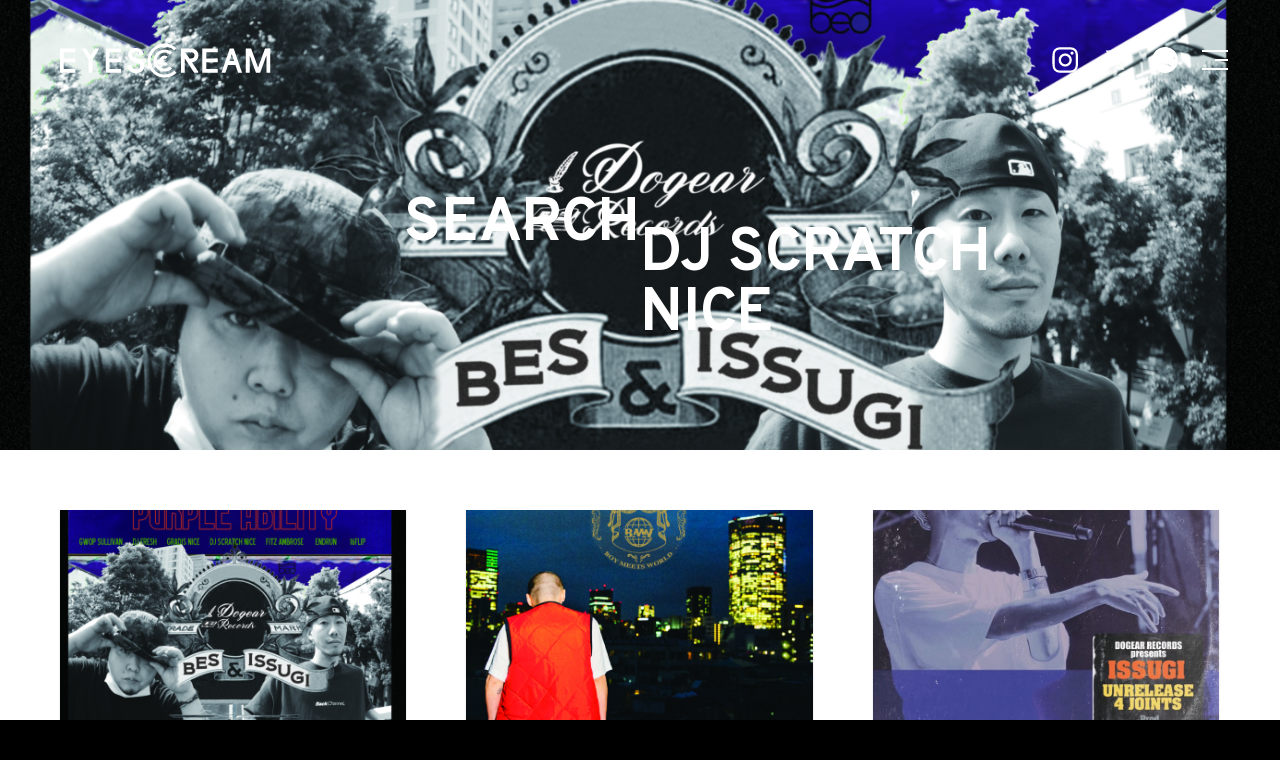

--- FILE ---
content_type: text/html; charset=UTF-8
request_url: https://eyescream.jp/search/DJ+SCRATCH+NICE/page/2/
body_size: 54683
content:
<!DOCTYPE html>
<html lang="ja">

<head>
  <meta charset="utf-8">
  <!--[if IE]><meta http-equiv="X-UA-Compatible" content="IE=edge" /><![endif]-->
  <meta http-equiv="Content-Style-Type" content="text/css;" />
  <meta name="viewport" content="width=device-width,minimum-scale=1.0,maximum-scale=1.0,user-scalable=no" />
  <meta name="google-site-verification" content="-QU9RhLCJvAY8tsSXDZS5_LytXPN45LOdtIoyKGnX-A" />
  <meta name="google-adsense-account" content="ca-pub-3518307293685479">
  <meta name="msvalidate.01" content="BF1EDB5605715B542EA243E39862F4FB" />
  <meta name="p:domain_verify" content="521a35489d289b63063c1ab8eb161e0b" />
  <meta property="fb:pages" content="1787219821594625" />
  

  <meta name="msapplication-config" content="https://eyescream.jp/wp-content/themes/eyescream2025/img/browserconfig.xml">
  <meta name="theme-color" content="#ffffff">
  <link rel="apple-touch-icon" sizes="180x180" href="https://eyescream.jp/wp-content/themes/eyescream2025/img/apple-touch-icon.png">
  <link rel="icon" type="image/png" sizes="32x32" href="https://eyescream.jp/wp-content/themes/eyescream2025/img/favicon-32x32.png">
  <link rel="icon" type="image/png" sizes="16x16" href="https://eyescream.jp/wp-content/themes/eyescream2025/img/favicon-16x16.png">
  <link rel="manifest" href="https://eyescream.jp/wp-content/themes/eyescream2025/img/manifest.json">
  <link rel="mask-icon" href="https://eyescream.jp/wp-content/themes/eyescream2025/img/safari-pinned-tab.svg" color="#333333">
  <link rel="shortcut icon" href="https://eyescream.jp/wp-content/themes/eyescream2025/img/favicon.ico">

  <!--[if IE]>
<script src="https://eyescream.jp/wp-content/themes/eyescream2025/js/css3-mediaqueries.js"></script>
<script src="https://eyescream.jp/wp-content/themes/eyescream2025/js/html5shiv.min.js"></script>
<![endif]-->
  <style>
    html,
    body,
    div,
    span,
    object,
    iframe,
    h1,
    h2,
    h3,
    h4,
    h5,
    h6,
    p,
    blockquote,
    pre,
    abbr,
    address,
    cite,
    code,
    del,
    dfn,
    em,
    img,
    ins,
    kbd,
    q,
    samp,
    small,
    strong,
    sub,
    sup,
    var,
    b,
    i,
    dl,
    dt,
    dd,
    ol,
    ul,
    li,
    fieldset,
    form,
    label,
    legend,
    table,
    caption,
    tbody,
    tfoot,
    thead,
    tr,
    th,
    td,
    article,
    aside,
    canvas,
    details,
    figcaption,
    figure,
    footer,
    header,
    hgroup,
    menu,
    nav,
    section,
    summary,
    time,
    mark,
    audio,
    video {
      margin: 0;
      padding: 0;
      -webkit-margin-before: 0;
      -webkit-margin-after: 0;
      -webkit-margin-start: 0;
      -webkit-margin-end: 0;
      border: 0;
      outline: 0;
      font-size: 100%;
      vertical-align: baseline;
      background: transparent;
      -webkit-box-sizing: border-box;
      -moz-box-sizing: border-box;
      box-sizing: border-box;
      text-rendering: auto;
      -webkit-font-smoothing: antialiased;
      -moz-osx-font-smoothing: grayscale
    }

    html {
      font-size: 62.5%;
      overflow-y: scroll;
      -webkit-tap-highlight-color: rgba(0, 0, 0, 0)
    }

    body {
      overflow-x: hidden;
      font-feature-settings: palt
    }

    p {
      text-align: justify;
      text-justify: inter-ideograph;
      -ms-text-justify: inter-ideograph
    }

    *,
    :before,
    :after {
      -webkit-box-sizing: border-box;
      -moz-box-sizing: border-box;
      box-sizing: border-box
    }

    article,
    aside,
    details,
    figcaption,
    figure,
    footer,
    header,
    hgroup,
    menu,
    nav,
    section {
      display: block
    }

    nav ul {
      list-style: none
    }

    blockquote,
    q {
      -webkit-hyphens: none;
      -moz-hyphens: none;
      -ms-hyphens: none;
      hyphens: none;
      quotes: none
    }

    blockquote:before,
    blockquote:after,
    q:before,
    q:after {
      content: '';
      content: none
    }

    a {
      margin: 0;
      padding: 0;
      font-size: 100%;
      text-decoration: none;
      vertical-align: bottom;
      background: transparent
    }

    ins {
      background-color: #ff9;
      color: #000;
      text-decoration: none
    }

    mark {
      background-color: #ff9;
      color: #000;
      font-style: italic;
      font-weight: bold
    }

    del {
      text-decoration: line-through
    }

    abbr[title],
    dfn[title] {
      border-bottom: 1px dotted;
      cursor: help
    }

    table {
      border-collapse: collapse;
      border-spacing: 0
    }

    hr {
      display: block;
      height: 1px;
      border: 0;
      border-top: 1px solid #cccccc;
      margin: 1em 0;
      padding: 0
    }

    input,
    select {
      vertical-align: middle
    }

    body {
      background: #000;
      font-family: "Overpass", -apple-system, BlinkMacSystemFont, "Helvetica Neue", "Yu Gothic", YuGothic, "ヒラギノ角ゴ ProN W3", Hiragino Kaku Gothic ProN, Arial, "メイリオ", Meiryo, sans-serif;
      word-wrap: break-word;
      overflow-wrap: break-word;
      line-height: 1;
      vertical-align: middle;
      text-rendering: optimizeLegibility;
      -webkit-font-smoothing: subpixel-antialiased;
      -webkit-text-size-adjust: 100%;
      -ms-text-size-adjust: 100%
    }

    #wrapper {
      background: #fff
    }

    #loader-bg {
      background: #000;
      position: fixed;
      height: 100%;
      width: 100%;
      display: -webkit-box;
      display: -ms-flexbox;
      display: flex;
      -moz-box-pack: center;
      -webkit-box-pack: center;
      -o-box-pack: center;
      -ms-box-pack: center;
      justify-content: center;
      -webkit-box-align: center;
      -ms-flex-align: center;
      -o-box-align: center;
      -ms-flex-align: center;
      align-items: center;
      z-index: 999;
      top: 0;
      left: 0
    }

    .circle-box {
      position: absolute;
      width: 100px;
      height: 100px;
      top: 50%;
      left: 50%;
      margin-top: -50px;
      margin-left: -50px;
      transform: scale(1)
    }

    .circle-bg {
      position: absolute;
      width: 3000%;
      height: 3000%;
      top: 50%;
      left: 50%;
      -moz-border-radius: 50%;
      -webkit-border-radius: 50%;
      -o-border-radius: 50%;
      -ms-border-radius: 50%;
      border-radius: 50%;
      transform: translateX(-50%) translateY(-50%) scale(1);
      background: #333;
      z-index: -1
    }

    .circle-loader {
      position: relative;
      width: 100px;
      height: 100px
    }

    @-moz-keyframes anime1 {
      50% {
        -webkit-transform: rotate(720deg) scale(0.7);
        transform: rotate(720deg) scale(0.7)
      }
    }

    @-webkit-keyframes anime1 {
      50% {
        -webkit-transform: rotate(720deg) scale(0.7);
        transform: rotate(720deg) scale(0.7)
      }
    }

    @-o-keyframes anime1 {
      50% {
        -webkit-transform: rotate(720deg) scale(0.7);
        transform: rotate(720deg) scale(0.7)
      }
    }

    @-ms-keyframes anime1 {
      50% {
        -webkit-transform: rotate(720deg) scale(0.7);
        transform: rotate(720deg) scale(0.7)
      }
    }

    @keyframes animate {
      50% {
        -webkit-transform: rotate(720deg) scale(0.7);
        transform: rotate(720deg) scale(0.7)
      }
    }

    .circle {
      border-radius: 50% 50% 50% 50%;
      left: 50%;
      top: 50%;
      position: absolute;
      border-top: 5px solid #fff;
      border-bottom: 5px solid #fff;
      border-left: 5px solid #fff;
      border-right: 5px solid transparent;
      -moz-animation: animate 1.6s ease-in-out infinite;
      -o-animation: animate 1.6s ease-in-out infinite;
      -webkit-animation: animate 1.6s ease-in-out infinite;
      -ms-animation: animate 1.6s ease-in-out infinite;
      animation: animate 1.6s ease-in-out infinite
    }

    .circle_one {
      margin-top: -9px;
      margin-left: -9px;
      width: 18px;
      height: 18px;
      -moz-animation-delay: 0;
      -o-animation-delay: 0;
      -webkit-animation-delay: 0;
      -ms-animation-delay: 0;
      animation-delay: 0
    }

    .circle_two {
      margin-top: -19px;
      margin-left: -19px;
      width: 38px;
      height: 38px;
      -moz-animation-delay: .1s;
      -o-animation-delay: .1s;
      -webkit-animation-delay: .1s;
      -ms-animation-delay: .1s;
      animation-delay: .1s
    }

    .circle_three {
      margin-top: -29px;
      margin-left: -29px;
      width: 58px;
      height: 58px;
      -moz-animation-delay: .2s;
      -o-animation-delay: .2s;
      -webkit-animation-delay: .2s;
      -ms-animation-delay: .2s;
      animation-delay: .2s
    }

    .slick-slider {
      position: relative;
      display: block;
      box-sizing: border-box;
      -webkit-user-select: none;
      -moz-user-select: none;
      -ms-user-select: none;
      user-select: none;
      -webkit-touch-callout: none;
      -khtml-user-select: none;
      -ms-touch-action: pan-y;
      touch-action: pan-y;
      -webkit-tap-highlight-color: transparent
    }

    .slick-list {
      position: relative;
      display: block;
      overflow: hidden;
      margin: 0;
      padding: 0
    }

    .slick-list:focus {
      outline: none
    }

    .slick-list.dragging {
      cursor: pointer;
      cursor: hand
    }

    .slick-slider .slick-track,
    .slick-slider .slick-list {
      -webkit-transform: translate3d(0, 0, 0);
      -moz-transform: translate3d(0, 0, 0);
      -ms-transform: translate3d(0, 0, 0);
      -o-transform: translate3d(0, 0, 0);
      transform: translate3d(0, 0, 0)
    }

    .slick-track {
      position: relative;
      top: 0;
      left: 0;
      display: block
    }

    .slick-track:before,
    .slick-track:after {
      display: table;
      content: ''
    }

    .slick-track:after {
      clear: both
    }

    .slick-loading .slick-track {
      visibility: hidden
    }

    .slick-slide {
      display: none;
      float: left;
      height: 100%;
      min-height: 1px
    }

    [dir='rtl'] .slick-slide {
      float: right
    }

    .slick-slide img {
      display: block
    }

    .slick-slide.slick-loading img {
      display: none
    }

    .slick-slide.dragging img {
      pointer-events: none
    }

    .slick-initialized .slick-slide {
      display: block
    }

    .slick-loading .slick-slide {
      visibility: hidden
    }

    .slick-vertical .slick-slide {
      display: block;
      height: auto;
      border: 1px solid transparent
    }

    .slick-arrow.slick-hidden {
      display: none
    }

    .slick-loading .slick-list {
      background: #fff
    }

    .slick-prev,
    .slick-next {
      font-size: 0;
      line-height: 0;
      position: absolute;
      top: 50%;
      display: block;
      width: 20px;
      height: 20px;
      padding: 0;
      -webkit-transform: translate(0, -50%);
      -ms-transform: translate(0, -50%);
      transform: translate(0, -50%);
      cursor: pointer;
      color: transparent;
      border: none;
      outline: none;
      background: transparent
    }

    .slick-prev:hover,
    .slick-prev:focus,
    .slick-next:hover,
    .slick-next:focus {
      color: transparent;
      outline: none;
      background: transparent
    }

    .slick-prev:hover:before,
    .slick-prev:focus:before,
    .slick-next:hover:before,
    .slick-next:focus:before {
      opacity: 1
    }

    .slick-prev.slick-disabled:before,
    .slick-next.slick-disabled:before {
      opacity: .25
    }

    .slick-prev:before,
    .slick-next:before {
      font-size: 20px;
      line-height: 1;
      color: white;
      -webkit-font-smoothing: antialiased;
      -moz-osx-font-smoothing: grayscale
    }

    .slick-prev {
      left: -25px
    }

    [dir='rtl'] .slick-prev {
      right: -25px;
      left: auto
    }

    .slick-prev:before {
      content: '←'
    }

    [dir='rtl'] .slick-prev:before {
      content: '→'
    }

    .slick-next {
      right: -25px
    }

    [dir='rtl'] .slick-next {
      right: auto;
      left: -25px
    }

    .slick-next:before {
      content: '→'
    }

    [dir='rtl'] .slick-next:before {
      content: '←'
    }

    .slick-dotted.slick-slider {
      margin-bottom: 30px
    }

    .slick-dots {
      position: absolute;
      bottom: -25px;
      display: block;
      width: 100%;
      padding: 0;
      margin: 0;
      list-style: none;
      text-align: center
    }

    .slick-dots li {
      position: relative;
      display: inline-block;
      width: 12px;
      height: 20px;
      margin: 0;
      padding: 0;
      cursor: pointer
    }

    .slick-dots li button {
      font-size: 0;
      line-height: 0;
      display: block;
      width: 12px;
      height: 20px;
      padding: 3px;
      cursor: pointer;
      color: transparent;
      border: 0;
      outline: none;
      background: transparent
    }

    .slick-dots li button:hover,
    .slick-dots li button:focus {
      outline: none
    }

    .slick-dots li button:hover:before,
    .slick-dots li button:focus:before {
      opacity: 1
    }

    .slick-dots li button:before {
      font-size: 20px;
      line-height: 18px;
      position: absolute;
      top: 0;
      left: 0;
      width: 12px;
      height: 20px;
      content: '•';
      text-align: center;
      opacity: .25;
      color: black;
      -webkit-font-smoothing: antialiased;
      -moz-osx-font-smoothing: grayscale
    }

    .slick-dots li.slick-active button:before {
      opacity: .75;
      color: black
    }
  </style>
  
  <meta name='robots' content='noindex, follow' />

	<!-- This site is optimized with the Yoast SEO plugin v24.9 - https://yoast.com/wordpress/plugins/seo/ -->
	<title>You searched for DJ SCRATCH NICE | 2ページ目 (3ページ中) | EYESCREAM</title>
	<meta property="og:locale" content="ja_JP" />
	<meta property="og:type" content="article" />
	<meta property="og:title" content="You searched for DJ SCRATCH NICE | 2ページ目 (3ページ中) | EYESCREAM" />
	<meta property="og:url" content="https://eyescream.jp/search/DJ SCRATCH NICE/" />
	<meta property="og:site_name" content="EYESCREAM" />
	<meta property="og:image" content="https://eyescream.jp/wp-content/uploads/2017/06/ogp_eyesrream.png" />
	<meta property="og:image:width" content="1200" />
	<meta property="og:image:height" content="630" />
	<meta property="og:image:type" content="image/png" />
	<meta name="twitter:card" content="summary_large_image" />
	<meta name="twitter:title" content="You searched for DJ SCRATCH NICE | 2ページ目 (3ページ中) | EYESCREAM" />
	<meta name="twitter:site" content="@eyescream_mag" />
	<script type="application/ld+json" class="yoast-schema-graph">{"@context":"https://schema.org","@graph":[{"@type":["CollectionPage","SearchResultsPage"],"@id":"https://eyescream.jp/?s=DJ%20SCRATCH%20NICE","url":"https://eyescream.jp/?s=DJ%20SCRATCH%20NICE","name":"You searched for DJ SCRATCH NICE | 2ページ目 (3ページ中) | EYESCREAM","isPartOf":{"@id":"https://eyescream.jp/#website"},"primaryImageOfPage":{"@id":"#primaryimage"},"image":{"@id":"#primaryimage"},"thumbnailUrl":"https://eyescream.jp/wp-content/uploads/2020/06/pcd25291.jpg","breadcrumb":{"@id":"#breadcrumb"},"inLanguage":"ja"},{"@type":"ImageObject","inLanguage":"ja","@id":"#primaryimage","url":"https://eyescream.jp/wp-content/uploads/2020/06/pcd25291.jpg","contentUrl":"https://eyescream.jp/wp-content/uploads/2020/06/pcd25291.jpg","width":1920,"height":1713},{"@type":"BreadcrumbList","@id":"#breadcrumb","itemListElement":[{"@type":"ListItem","position":1,"name":"ホーム","item":"https://eyescream.jp/"},{"@type":"ListItem","position":2,"name":"検索結果: DJ SCRATCH NICE"}]},{"@type":"WebSite","@id":"https://eyescream.jp/#website","url":"https://eyescream.jp/","name":"EYESCREAM","description":"2004年創刊のサブカルチャーマガジン「EYESCREAM」のオフィシャルサイト。ファッション・音楽・アート等、時代を形成するカルチャーの中で光を放つ、先鋭的な存在を紹介するメディアです。","potentialAction":[{"@type":"SearchAction","target":{"@type":"EntryPoint","urlTemplate":"https://eyescream.jp/?s={search_term_string}"},"query-input":{"@type":"PropertyValueSpecification","valueRequired":true,"valueName":"search_term_string"}}],"inLanguage":"ja"}]}</script>
	<!-- / Yoast SEO plugin. -->


<link rel="alternate" type="application/rss+xml" title="EYESCREAM &raquo; フィード" href="https://eyescream.jp/feed/" />
<script type="text/javascript" id="wpp-js" src="https://eyescream.jp/wp-content/plugins/wordpress-popular-posts/assets/js/wpp.min.js?ver=7.3.1" data-sampling="1" data-sampling-rate="100" data-api-url="https://eyescream.jp/wp-json/wordpress-popular-posts" data-post-id="0" data-token="3a93bfae3f" data-lang="0" data-debug="0"></script>
<!-- eyescream.jp is managing ads with Advanced Ads 2.0.10 – https://wpadvancedads.com/ --><script id="eyesc-ready">
			window.advanced_ads_ready=function(e,a){a=a||"complete";var d=function(e){return"interactive"===a?"loading"!==e:"complete"===e};d(document.readyState)?e():document.addEventListener("readystatechange",(function(a){d(a.target.readyState)&&e()}),{once:"interactive"===a})},window.advanced_ads_ready_queue=window.advanced_ads_ready_queue||[];		</script>
		<style id='wp-img-auto-sizes-contain-inline-css' type='text/css'>
img:is([sizes=auto i],[sizes^="auto," i]){contain-intrinsic-size:3000px 1500px}
/*# sourceURL=wp-img-auto-sizes-contain-inline-css */
</style>
<style id='wp-block-library-inline-css' type='text/css'>
:root{--wp-block-synced-color:#7a00df;--wp-block-synced-color--rgb:122,0,223;--wp-bound-block-color:var(--wp-block-synced-color);--wp-editor-canvas-background:#ddd;--wp-admin-theme-color:#007cba;--wp-admin-theme-color--rgb:0,124,186;--wp-admin-theme-color-darker-10:#006ba1;--wp-admin-theme-color-darker-10--rgb:0,107,160.5;--wp-admin-theme-color-darker-20:#005a87;--wp-admin-theme-color-darker-20--rgb:0,90,135;--wp-admin-border-width-focus:2px}@media (min-resolution:192dpi){:root{--wp-admin-border-width-focus:1.5px}}.wp-element-button{cursor:pointer}:root .has-very-light-gray-background-color{background-color:#eee}:root .has-very-dark-gray-background-color{background-color:#313131}:root .has-very-light-gray-color{color:#eee}:root .has-very-dark-gray-color{color:#313131}:root .has-vivid-green-cyan-to-vivid-cyan-blue-gradient-background{background:linear-gradient(135deg,#00d084,#0693e3)}:root .has-purple-crush-gradient-background{background:linear-gradient(135deg,#34e2e4,#4721fb 50%,#ab1dfe)}:root .has-hazy-dawn-gradient-background{background:linear-gradient(135deg,#faaca8,#dad0ec)}:root .has-subdued-olive-gradient-background{background:linear-gradient(135deg,#fafae1,#67a671)}:root .has-atomic-cream-gradient-background{background:linear-gradient(135deg,#fdd79a,#004a59)}:root .has-nightshade-gradient-background{background:linear-gradient(135deg,#330968,#31cdcf)}:root .has-midnight-gradient-background{background:linear-gradient(135deg,#020381,#2874fc)}:root{--wp--preset--font-size--normal:16px;--wp--preset--font-size--huge:42px}.has-regular-font-size{font-size:1em}.has-larger-font-size{font-size:2.625em}.has-normal-font-size{font-size:var(--wp--preset--font-size--normal)}.has-huge-font-size{font-size:var(--wp--preset--font-size--huge)}.has-text-align-center{text-align:center}.has-text-align-left{text-align:left}.has-text-align-right{text-align:right}.has-fit-text{white-space:nowrap!important}#end-resizable-editor-section{display:none}.aligncenter{clear:both}.items-justified-left{justify-content:flex-start}.items-justified-center{justify-content:center}.items-justified-right{justify-content:flex-end}.items-justified-space-between{justify-content:space-between}.screen-reader-text{border:0;clip-path:inset(50%);height:1px;margin:-1px;overflow:hidden;padding:0;position:absolute;width:1px;word-wrap:normal!important}.screen-reader-text:focus{background-color:#ddd;clip-path:none;color:#444;display:block;font-size:1em;height:auto;left:5px;line-height:normal;padding:15px 23px 14px;text-decoration:none;top:5px;width:auto;z-index:100000}html :where(.has-border-color){border-style:solid}html :where([style*=border-top-color]){border-top-style:solid}html :where([style*=border-right-color]){border-right-style:solid}html :where([style*=border-bottom-color]){border-bottom-style:solid}html :where([style*=border-left-color]){border-left-style:solid}html :where([style*=border-width]){border-style:solid}html :where([style*=border-top-width]){border-top-style:solid}html :where([style*=border-right-width]){border-right-style:solid}html :where([style*=border-bottom-width]){border-bottom-style:solid}html :where([style*=border-left-width]){border-left-style:solid}html :where(img[class*=wp-image-]){height:auto;max-width:100%}:where(figure){margin:0 0 1em}html :where(.is-position-sticky){--wp-admin--admin-bar--position-offset:var(--wp-admin--admin-bar--height,0px)}@media screen and (max-width:600px){html :where(.is-position-sticky){--wp-admin--admin-bar--position-offset:0px}}
/*wp_block_styles_on_demand_placeholder:69700b01e4e1e*/
/*# sourceURL=wp-block-library-inline-css */
</style>
<style id='classic-theme-styles-inline-css' type='text/css'>
/*! This file is auto-generated */
.wp-block-button__link{color:#fff;background-color:#32373c;border-radius:9999px;box-shadow:none;text-decoration:none;padding:calc(.667em + 2px) calc(1.333em + 2px);font-size:1.125em}.wp-block-file__button{background:#32373c;color:#fff;text-decoration:none}
/*# sourceURL=/wp-includes/css/classic-themes.min.css */
</style>
<style id='age-gate-custom-inline-css' type='text/css'>
:root{--ag-background-color: rgba(255,255,255,1);--ag-background-image-position: center center;--ag-background-image-opacity: 1;--ag-form-background: rgba(0,0,0,0);--ag-text-color: #000000;--ag-blur: 8px;}
/*# sourceURL=age-gate-custom-inline-css */
</style>
<link rel='stylesheet' id='age-gate-css' href='https://eyescream.jp/wp-content/plugins/age-gate/dist/main.css?ver=3.7.1' type='text/css' media='all' />
<style id='age-gate-options-inline-css' type='text/css'>
:root{--ag-background-color: rgba(255,255,255,1);--ag-background-image-position: center center;--ag-background-image-opacity: 1;--ag-form-background: rgba(0,0,0,0);--ag-text-color: #000000;--ag-blur: 8px;}
/*# sourceURL=age-gate-options-inline-css */
</style>
<style id='eba-style-inline-css' type='text/css'>
#middle-banner {
    z-index: 1;
    text-align: center;
    position: relative;
    margin: 80px auto 0!important;
    padding: 0!important;
}
  #middle-banner .kv-sns {
    width: 100%;
    padding: 0;
    position: absolute;
    top: 50%;
    left: 50%;
    transform: translate(-50%, -50%);
    -webkit-transform: translate(-50%, -50%);
    -ms-transform: translate(-50%, -50%);
    margin-bottom: 40px;
}
@media screen and (max-width: 737px) {
    #middle-banner {
        padding: 40px 20px 0px!important;
        margin: 0px!important;
    }
    #middle-banner .kv-sns {
    position: relative;
    top: auto;
    left: auto;
    transform: none;
    -webkit-transform: none;
    -ms-transform: none;
    margin-bottom: 20px;
}
}

.qba-container{width:100%}
.qba-grid{display:grid;grid-template-columns:repeat(3,1fr);gap:12px}
@media(max-width:767px){.qba-grid{grid-template-columns:1fr}}
.qba-banner{position:relative;width:100%;overflow:hidden;border-radius:0} /* ← 角丸なし */
.qba-banner img,.qba-banner video{width:100%;height:100%;object-fit:cover;display:block;border-radius:0} /* 念のため */
.qba-ratio-16x9{aspect-ratio:16/9}
.qba-ratio-1x1{aspect-ratio:1/1}
.qba-ratio-9x16{aspect-ratio:9/16}
.qba-jswrap{width:100%;height:100%}

@media(max-width:767px) {.qba-ratio-1x1 {padding: 50px;}}

/* PCではSplide未初期化でも見せる（splide.cssのvisibility:hiddenを無効化） */
.qba-mobile-splide .splide{visibility:visible}
@media (max-width:767px){.qba-mobile-splide .splide{visibility:hidden}}
@media (min-width: 768px) {
  /* 既定（3カラム・gap 40px・最大幅 1380px）はそのまま */
  .qba-container{ max-width:1020px; margin:0 auto; padding:0 30px}
  .qba-grid{ gap:40px; }
  .qba-mobile-splide .splide__list{ gap:40px; }

  /* --- 1件：中央に1カラム（幅は3カラム時の1枚分と同等に） --- */
  .qba-count-1 .qba-grid{
    display:flex; justify-content:center; gap:40px;
  }
  .qba-count-1 .qba-grid > .qba-banner{
    flex: 0 0 calc((100% - 80px) / 3); /* (3列時の1枚幅) */
  }
  .qba-count-1.qba-mobile-splide .splide__list{
    display:flex; justify-content:space-between; gap:40px;
  }
  .qba-count-1.qba-mobile-splide .splide__slide{
    width: calc((100% - 80px) / 3) !important; list-style:none;
  }

  /* --- 2件：中央に2カラム（左右対称） --- */
  .qba-count-2 .qba-grid{
    display:flex; justify-content:center; gap:40px;
  }
  .qba-count-2 .qba-grid > .qba-banner{
    flex: 0 0 calc((100% - 40px) / 2); /* 2枚で均等 */
  }
  .qba-count-2.qba-mobile-splide .splide__list{
    display:flex; justify-content:center; gap:240px;
  }
  .qba-count-2.qba-mobile-splide .splide__slide{
    width: calc((100% - 40px) / 2) !important; list-style:none;
  }
}
@media (min-width: 768px) {
  /* 1件/2件だけのときはフレックスで中央寄せ＋gap 40px を維持 */
  .qba-count-1 .qba-grid,
  .qba-count-2 .qba-grid,
  .qba-count-1.qba-mobile-splide .splide__list,
  .qba-count-2.qba-mobile-splide .splide__list {
    display: flex;
    justify-content:space-between;
    gap: 240px;
    flex-wrap: wrap; /* 念のため */
  }

  /* --- バナー幅の上限を540pxに（中央寄せ） --- */
  .qba-count-1 .qba-grid > .qba-banner,
  .qba-count-2 .qba-grid > .qba-banner {
    flex: 1 1 430px;
    max-width: 430px;
  }

  /* PCでSplideを“グリッド”扱いしたときの各アイテムにも同じ制約を適用 */
  .qba-count-1.qba-mobile-splide .splide__slide,
  .qba-count-2.qba-mobile-splide .splide__slide {
    width: auto !important;   /* 以前のcalc指定を打ち消す */
    flex: 1 1 300px;
    max-width: 300px;
    list-style: none;
    display: flex;
    align-items: center;
  }
}
/* ===== PCだけ分岐（768px以上） ===== */
@media (min-width: 768px) {
  /* 基本：3枚以上は3カラムグリッド（これを“デフォルト”として明示） */
  .qba-container:not(.qba-count-1):not(.qba-count-2) .qba-grid {
    display: grid !important;
    grid-template-columns: repeat(3, 1fr);
    gap: 40px;
  }
  .qba-container:not(.qba-count-1):not(.qba-count-2).qba-mobile-splide .splide__list {
    display: grid !important;
    grid-template-columns: repeat(3, 1fr);
    gap: 40px;
  }
  /* 念のため：3枚以上の各アイテムはGridに任せる */
  .qba-container:not(.qba-count-1):not(.qba-count-2).qba-mobile-splide .splide__slide {
    width: auto !important;
    list-style: none;
  }

  /* 1枚：中央寄せ・最大幅540px */
  .qba-count-1 .qba-grid,
  .qba-count-1.qba-mobile-splide .splide__list {
    display: flex !important;
    justify-content:space-between;
    gap: 40px;
    flex-wrap: wrap;
  }
  .qba-count-1 .qba-grid > .qba-banner,
  .qba-count-1.qba-mobile-splide .splide__slide {
    flex: 1 1 300px;
    max-width: 300px;
    list-style: none;
  }

  /* 2枚：中央寄せ・各最大幅540px（左右対称） */
  .qba-count-2 .qba-grid,
  .qba-count-2.qba-mobile-splide .splide__list {
    display: flex !important;
    justify-content: space-between;
    gap: 240px;
    flex-wrap: wrap;
  }
  .qba-count-2 .qba-grid > .qba-banner,
  .qba-count-2.qba-mobile-splide .splide__slide {
    flex: 1 1 300px;
    max-width: 300px;
    list-style: none;
  }
}



/*# sourceURL=eba-style-inline-css */
</style>
<script type="text/javascript" src="https://eyescream.jp/wp-includes/js/jquery/jquery.min.js?ver=3.7.1" id="jquery-core-js"></script>
<script type="text/javascript" src="https://eyescream.jp/wp-includes/js/jquery/jquery-migrate.min.js?ver=3.4.1" id="jquery-migrate-js"></script>
<link rel="https://api.w.org/" href="https://eyescream.jp/wp-json/" />            <style id="wpp-loading-animation-styles">@-webkit-keyframes bgslide{from{background-position-x:0}to{background-position-x:-200%}}@keyframes bgslide{from{background-position-x:0}to{background-position-x:-200%}}.wpp-widget-block-placeholder,.wpp-shortcode-placeholder{margin:0 auto;width:60px;height:3px;background:#dd3737;background:linear-gradient(90deg,#dd3737 0%,#571313 10%,#dd3737 100%);background-size:200% auto;border-radius:3px;-webkit-animation:bgslide 1s infinite linear;animation:bgslide 1s infinite linear}</style>
            <!-- この URL で利用できる AMP HTML バージョンはありません。 --><script>(()=>{var o=[],i={};["on","off","toggle","show"].forEach((l=>{i[l]=function(){o.push([l,arguments])}})),window.Boxzilla=i,window.boxzilla_queue=o})();</script><link rel="icon" href="https://eyescream.jp/wp-content/uploads/2017/06/cropped-android-chrome-512x512-32x32.png" sizes="32x32" />
<link rel="icon" href="https://eyescream.jp/wp-content/uploads/2017/06/cropped-android-chrome-512x512-192x192.png" sizes="192x192" />
<link rel="apple-touch-icon" href="https://eyescream.jp/wp-content/uploads/2017/06/cropped-android-chrome-512x512-180x180.png" />
<meta name="msapplication-TileImage" content="https://eyescream.jp/wp-content/uploads/2017/06/cropped-android-chrome-512x512-270x270.png" />
  <script>
    (function(i, s, o, g, r, a, m) {
      i['GoogleAnalyticsObject'] = r;
      i[r] = i[r] || function() {
        (i[r].q = i[r].q || []).push(arguments)
      }, i[r].l = 1 * new Date();
      a = s.createElement(o),
        m = s.getElementsByTagName(o)[0];
      a.async = 1;
      a.src = g;
      m.parentNode.insertBefore(a, m)
    })(window, document, 'script', 'https://www.google-analytics.com/analytics.js', 'ga');
    ga('create', 'UA-101905634-1', 'auto');
    ga('send', 'pageview');
  </script>
  <!--adserver-->
      <!--ビルボード - PC - 970×250-->
    <script type="text/javascript">
      var microadCompass = microadCompass || {};
      microadCompass.queue = microadCompass.queue || [];
    </script>
    <script type="text/javascript" charset="UTF-8" src="//j.microad.net/js/compass.js" onload="new microadCompass.AdInitializer().initialize();" async></script>
    <!--レクタングル - PC - 970×250-->
    <script type="text/javascript">
      var microadCompass = microadCompass || {};
      microadCompass.queue = microadCompass.queue || [];
    </script>
    <script type="text/javascript" charset="UTF-8" src="//j.microad.net/js/compass.js" onload="new microadCompass.AdInitializer().initialize();" async></script>
    <!--/adserver-->
</head>

<body class="search search-results paged paged-2 search-paged-2 wp-theme-eyescream2025"><!--RUN-->


      <!-- Google Tag Manager -->
    <script>
      (function(w, d, s, l, i) {
        w[l] = w[l] || [];
        w[l].push({
          'gtm.start': new Date().getTime(),
          event: 'gtm.js'
        });
        var f = d.getElementsByTagName(s)[0],
          j = d.createElement(s),
          dl = l != 'dataLayer' ? '&l=' + l : '';
        j.async = true;
        j.src =
          'https://www.googletagmanager.com/gtm.js?id=' + i + dl;
        f.parentNode.insertBefore(j, f);
      })(window, document, 'script', 'dataLayer', 'GTM-NRVDP7P');
    </script>
    <!-- End Google Tag Manager -->
  

  <!-- Google Tag Manager (noscript) -->
  <noscript><iframe src="https://www.googletagmanager.com/ns.html?id=GTM-NRVDP7P" height="0" width="0" style="display:none;visibility:hidden"></iframe></noscript>
  <!-- End Google Tag Manager (noscript) -->

  
  <div id="loader-bg" class="loader loader-double is-active">
    <div class="circle-box">
      <div class="circle-loader">
        <div class="circle circle_three"></div>
        <div class="circle circle_two"></div>
        <div class="circle circle_one"></div>
      </div>
    </div>
  </div>

  <!--
// インターステシャル
<div id="interstitial"></div>
-->





  <div id="wrapper" style="opacity:0;">
    <header id="header" class="fade01 ">
      <h1 class="logo">
        <a href="https://eyescream.jp">
          <svg id="logo" xmlns="http://www.w3.org/2000/svg" xmlns:xlink="http://www.w3.org/1999/xlink" x="0px"
            y="0px" viewBox="0 0 2073 391" xml:space="preserve">
            <style type="text/css">
              .st0 {
                fill: #FFFFFF;
              }
            </style>
            <path class="st0" d="M2003,150.1l-58.4,161.6h-40.9c-19.6-54-39.1-108.1-58.7-162.2l-0.8,0.1v161.9h-36.9V81h50.5
	c21.8,59.6,43.8,119.4,65.8,179.4l1.1,0.1c21.9-59.8,43.9-119.7,65.8-179.6h50.4v230.7h-36.6V150.1H2003z" />
            <path class="st0" d="M1293.5,212.2l60.3,89.9v9.4h-39.6l-88-133.4l-0.9,0.2v133.2h-37.2V81c1.7-0.1,3.3-0.3,4.9-0.3
	c29.3,0,58.7,0,88,0c11.6,0,22.9,1.7,33.7,6.1c26,10.7,40.9,32.6,40.7,60.2c-0.2,27.7-15.5,49.8-41.8,59.9
	c-4.9,1.9-10.2,2.9-15.3,4.3C1296.9,211.4,1295.4,211.8,1293.5,212.2z M1269.5,176.5c4.6,0,9.1,0.4,13.5-0.1
	c5.6-0.6,11.4-1,16.6-2.9c11.6-4.1,18.1-14.2,18.2-26.6c0.1-12.7-6.3-22.9-18.1-27.2c-5.2-1.8-10.6-2.8-16.1-2.9
	c-16.5-0.4-33-0.1-49.5-0.1c-1.3,0-2.6,0.2-4.7,0.3L1269.5,176.5z" />
            <path class="st0" d="M508.1,212.5v63.2h109.4v35.9h-147V81h147.1v35.4H508.2v60.2h109.4v35.8L508.1,212.5z" />
            <path class="st0" d="M1429.2,212.6v63.2h109.4v35.9h-147.1V81.2h147.1v35.3h-109.3v60.2h109.3v35.9H1429.2z" />
            <path class="st0" d="M71.4,116.6v60h109.3v36.1H71.5v63h109.4v35.8H34V81h146.8v35.7L71.4,116.6z" />
            <path class="st0" d="M1124.6,293l19.9,20c-48.5,51-145.8,66.8-216.4,7.3c-68.7-57.2-78-159.2-20.8-227.9c3.1-3.8,6.4-7.4,9.9-10.8
	c66.9-67.3,170.6-60.2,227.7-2.7l-20.2,20.3c-29.7-27.5-65.5-40.1-106.5-35.9c-35.1,3.6-64.4,19.4-87.4,46.3
	c-44.3,51.5-41.9,129.2,5.2,178.6C984.9,339.6,1069.1,344.9,1124.6,293z" />
            <path class="st0" d="M679,245.6l37.2-12.4c0.1,1.7,0.2,3,0.2,4.2c0.4,25.7,18.7,43.4,44.5,43.1c7.6-0.1,14.9-1.2,21.9-4.4
	c14-6.5,21.1-20.4,17.9-35.4c-1.8-8.4-6.6-14.8-14.2-18.2c-6.9-3.1-14.4-5.1-21.7-7.3c-11.3-3.5-22.9-6.1-33.9-10.4
	c-17.8-7-32.1-18.6-39.8-36.6c-16.9-39.5,1.9-79.1,45.1-89.9c21.6-5.4,42.8-3.3,62.5,7.7c20,11.1,31.6,28.1,33.9,51.1
	c0.2,2.1,0,4.3,0,6.9h-38.5c-0.2-0.8-0.3-1.5-0.4-2.3c-1.1-18.8-16.2-28.4-29.4-30.6c-8.7-1.4-17.3-0.6-25.4,3.3
	c-14.4,6.9-20.4,24.2-13.5,38.6c1.7,3.6,4.2,6.8,7.3,9.4c7.1,6.1,15.8,9.2,24.7,11.5c8.5,2.2,17.2,3.9,25.7,6.2
	c5.9,1.6,11.8,3.6,17.4,6.1c30.5,13.9,41,40.2,37.9,69.2c-2.5,24.2-15.8,41.2-37.3,52c-37.2,18.8-84.1,8.6-108.8-23.6
	C683.9,272.8,678.9,260.3,679,245.6z" />
            <path class="st0" d="M1654,80.9h37.9c26.3,76.7,52.6,153.6,79.1,230.7h-37.9c-8.4-24.5-16.8-49.1-25.3-73.9h-69.9l-25.1,74.1h-37.9
	C1601.3,234.6,1627.7,157.6,1654,80.9z M1695.7,201.1l-22.2-64.9l-1.1,0.2c-7.3,21.4-14.6,42.9-22.1,64.8h45.4V201.1z" />
            <path class="st0" d="M408.8,81c-1.1,2-1.9,3.6-2.8,5.2c-19.3,32.5-38.7,64.9-58,97.4c-2.2,3.5-3.3,7.6-3.3,11.7
	c0.1,36.6,0.1,73.3,0.1,109.9v6.4h-37.9v-6c0-37.1,0-74.3,0.1-111.4c0-3.1-0.8-6.2-2.5-8.9c-19.6-32.9-39.2-65.8-58.7-98.7
	c-0.9-1.6-1.8-3.1-3-5.3h42l41,69.5L366.6,81H408.8z" />
            <path class="st0" d="M1104.3,119.9l-19.6,19.7c-36.4-32.3-86.1-22.3-110.5,7.1c-25.2,30.2-23.8,73.8,3.1,102.1
	c28.6,29.8,75.7,31.7,106.6,4.1l19.6,19.6c-27.9,30.3-91,43.4-138.1,4.2c-44.5-36.8-50.8-102.6-14-147.1c2.1-2.5,4.2-4.9,6.5-7.2
	C1001.9,77.9,1069.2,84.2,1104.3,119.9z" />
            <path class="st0" d="M1063.7,160.5l-20.4,20.4c-11.4-4.6-19.5-3.4-25.2,4.1c-5.1,6.6-5,15.8,0.2,22.2c5.8,7.2,13.9,8.5,24.4,4.1
	l20.5,20.5c-16.6,16.3-46.6,15.4-64.3-2.2c-18.4-18.3-18.7-48-0.5-66.6C1016.2,144.8,1046.2,143.7,1063.7,160.5z" />
          </svg>

        </a>
      </h1>
      <style>
        .header-sns {
          position: absolute;
          display: flex;
          opacity: 1 !important;
          position: fixed;
          top: 35px;
          right: 90px;
        }

        .header-sns-ul {
          position: relative;
          display: flex;
          list-style: none;
          margin: 0;
          padding: 0;
          flex-direction: row;
          flex-wrap: wrap;
          align-content: flex-start;
          justify-content: center;
          align-items: center;
          height: 50px;
        }

        .header-sns-li {
          position: relative;
          display: flex;
          flex-direction: row;
          flex-wrap: wrap;
          align-content: flex-start;
          justify-content: center;
          align-items: center;
        }

        .header-sns-link {
          position: relative;
          display: flex;
          flex-direction: row;
          flex-wrap: wrap;
          align-content: flex-start;
          justify-content: center;
          align-items: center;
          width: 50px;
          height: 50px;
          padding: 10px;
        }

        .header-sns-link #icon-instagram,
        .header-sns-link #icon-twitter,
        .header-sns-link #icon-spotify {
          width: 30px;
          height: 30px;
          fill: #fff;
        }

        .header-sns-link #icon-spotify {
          width: 26px;
        }

        svg#icon-spotify {
          width: 26px;
        }

        #header.fixed .header-sns {
          top: 11px;
          right: 90px;
        }

        #header.fixed .header-sns-link #icon-instagram,
        #header.fixed .header-sns-link #icon-twitter,
        #header.fixed .header-sns-link #icon-spotify {
          fill: #000;
        }



        @media screen and (max-width: 768px) {
          .header-sns {
            top: 11px;
            right: 50px;
          }

          #header.fixed .header-sns {
            top: 0px;
            right: 50px;
          }

          #header.fixed h1.logo {
            top: 5px !important;
            left: 15px !important;
            margin-left: 0 !important;
            width: 150px !important;
            height: 40px !important;
          }

          .header-sns-link {
            width: 34px;
            height: 50px;
            padding: 12px 4px;
          }

          .header-sns-link #icon-instagram,
          .header-sns-link #icon-twitter,
          .header-sns-link #icon-spotify {
            width: 26px;
            height: 26px;
          }
        }
      </style>

      <div class="header-sns">
        <ul class="header-sns-ul">
          <li class="header-sns-li">
            <a class="header-sns-link" href="https://www.instagram.com/eyescream_mag/" target="_blank">
              <svg id="icon-instagram" viewBox="0 0 27 32" width="100%" height="100%" style="" version="1.1" xmlns="http://www.w3.org/2000/svg" xmlns:xlink="http://www.w3.org/1999/xlink">
                <path class="cls-1" d="M18.286 16q0-1.893-1.339-3.232t-3.232-1.339-3.232 1.339-1.339 3.232 1.339 3.232 3.232 1.339 3.232-1.339 1.339-3.232zM20.75 16q0 2.929-2.054 4.982t-4.982 2.054-4.982-2.054-2.054-4.982 2.054-4.982 4.982-2.054 4.982 2.054 2.054 4.982zM22.679 8.679q0 0.679-0.482 1.161t-1.161 0.482-1.161-0.482-0.482-1.161 0.482-1.161 1.161-0.482 1.161 0.482 0.482 1.161zM13.714 4.75q-0.125 0-1.366-0.009t-1.884 0-1.723 0.054-1.839 0.179-1.277 0.33q-0.893 0.357-1.571 1.036t-1.036 1.571q-0.196 0.518-0.33 1.277t-0.179 1.839-0.054 1.723 0 1.884 0.009 1.366-0.009 1.366 0 1.884 0.054 1.723 0.179 1.839 0.33 1.277q0.357 0.893 1.036 1.571t1.571 1.036q0.518 0.196 1.277 0.33t1.839 0.179 1.723 0.054 1.884 0 1.366-0.009 1.366 0.009 1.884 0 1.723-0.054 1.839-0.179 1.277-0.33q0.893-0.357 1.571-1.036t1.036-1.571q0.196-0.518 0.33-1.277t0.179-1.839 0.054-1.723 0-1.884-0.009-1.366 0.009-1.366 0-1.884-0.054-1.723-0.179-1.839-0.33-1.277q-0.357-0.893-1.036-1.571t-1.571-1.036q-0.518-0.196-1.277-0.33t-1.839-0.179-1.723-0.054-1.884 0-1.366 0.009zM27.429 16q0 4.089-0.089 5.661-0.179 3.714-2.214 5.75t-5.75 2.214q-1.571 0.089-5.661 0.089t-5.661-0.089q-3.714-0.179-5.75-2.214t-2.214-5.75q-0.089-1.571-0.089-5.661t0.089-5.661q0.179-3.714 2.214-5.75t5.75-2.214q1.571-0.089 5.661-0.089t5.661 0.089q3.714 0.179 5.75 2.214t2.214 5.75q0.089 1.571 0.089 5.661z"></path>
              </svg>
            </a>
          </li>
          <li class="header-sns-li">
            <a class="header-sns-link" href="https://x.com/eyescream_mag" target="_blank">
              <svg id="icon-twitter" xmlns="http://www.w3.org/2000/svg" version="1.1" viewBox="0 0 1200 1227">
                <path class="cls-1" d="M672.82,553.62l284.91-331.2h-67.52l-247.39,287.58-197.6-287.58h-227.91l298.79,434.86-298.79,347.3h67.52l261.25-303.69,208.67,303.69h227.91l-309.87-450.97h.01ZM580.34,661.13l-30.28-43.31-240.89-344.56h103.71l194.39,278.07,30.28,43.31,252.7,361.46h-103.71l-206.2-294.94h0v-.03Z"></path>
              </svg>
            </a>
          </li>
          <li class="header-sns-li">
            <a class="header-sns-link" href="https://open.spotify.com/playlist/56PCABKQepvHJPVPQXPiGv?go=1&sp_cid=9587f2cc33b102b40057a3c0ac08b551&utm_source=embed_player_p&utm_medium=desktop&nd=1&dlsi=41ee7580225f41ed" target="_blank">
              <svg id="icon-spotify" viewBox="0 0 197.07 197.07" xmlns="http://www.w3.org/2000/svg">
                <path d="m102.44.08c-54.37-2.16-100.2 40.17-102.36 94.55s40.17 100.21 94.55 102.37 100.21-40.17 102.36-94.55c2.16-54.38-40.17-100.21-94.55-102.37zm41.6 144.35c-1.23 2.16-3.62 3.24-5.93 2.92-.72-.1-1.42-.34-2.09-.71-13.02-7.41-27.22-12.24-42.19-14.34s-29.94-1.38-44.5 2.16c-3.16.77-6.34-1.17-7.11-4.33s1.17-6.34 4.33-7.11c16.01-3.89 32.47-4.69 48.92-2.38s32.05 7.62 46.37 15.77c2.82 1.61 3.81 5.2 2.2 8.02zm12.95-25.87c-2.01 3.71-6.65 5.1-10.37 3.09-15.24-8.24-31.74-13.66-49.04-16.09s-34.65-1.78-51.57 1.95c-.92.2-1.83.23-2.71.11-3.07-.43-5.7-2.72-6.41-5.93-.91-4.12 1.7-8.21 5.83-9.11 18.71-4.12 37.88-4.84 56.99-2.16 19.11 2.69 37.34 8.67 54.19 17.78 3.72 2.01 5.1 6.65 3.09 10.37zm14.35-29.16c-1.89 3.64-5.82 5.52-9.66 4.98-1.03-.14-2.06-.46-3.03-.97-17.74-9.23-36.86-15.33-56.81-18.13s-40-2.21-59.6 1.77c-5.1 1.03-10.06-2.26-11.1-7.35-1.03-5.09 2.26-10.06 7.35-11.1 21.7-4.41 43.9-5.07 65.97-1.96 22.07 3.1 43.23 9.85 62.87 20.07 4.61 2.4 6.41 8.08 4.01 12.69z" />
              </svg>
            </a>
          </li>
        </ul>
      </div>

      <div id="menu">
        <a class="menu-trigger"><span></span><span></span><span></span></a>

        <div id="nav">
          <div class="inner montserrat">
            <a href="https://eyescream.jp" class="logo">
              <img src="https://eyescream.jp/wp-content/themes/eyescream2025/img/logo.png" alt="EYESCREAM">
            </a>
            <form role="search" method="get" id="searchform" action="https://eyescream.jp/">
	<div class="searchform-wrap">
		<img src="https://eyescream.jp/wp-content/themes/eyescream2025/img/search.png" class="search-icon">
		<input type="text" value="" name="s" id="s" class="textarea" autofocus >
		<input type="submit" value="検索" style="display:none;"/>
	</div>
</form>			
            <nav class="first">
              <ul class="upper">
                <li><a href="https://eyescream.jp/tag/feature/">FEATURE</a></li>
                <li><a href="https://eyescream.jp/tag/pickup/">PICKUP</a></li>
                <li><a href="https://eyescream.jp/tag/snap/">SNAP</a></li>
                <li><a href="https://eyescream.jp/tag/series/">SERIES</a></li>
                <!-- <li><a href="https://eyescream.jp/tag/review/">REVIEW</a></li> -->
              </ul>
              <ul class="lower">
                <li><a href="https://eyescream.jp/fashion/">FASHION</a></li>
                <li><a href="https://eyescream.jp/music/">MUSIC</a></li>
                <li><a href="https://eyescream.jp/art/">ART</a></li>
                <li><a href="https://eyescream.jp/culture/">CULTURE</a></li>
                <li><a href="https://eyescream.jp/other/">OTHER</a></li>
              </ul>
              <!--
              <a class="menu-sub-link" style="opacity:0;" href="https://www.fujisan.co.jp/product/1281681682/" target="_blank">SUBSCRIBE</a>
              -->
            </nav>
                        <nav class="second">
              <ul>
                <li>
                  <a href="https://www.instagram.com/eyescream_mag/" target="_blank">
                    <svg id="icon-instagram" viewBox="0 0 27 32" width="100%" height="100%" style="" version="1.1" xmlns="http://www.w3.org/2000/svg" xmlns:xlink="http://www.w3.org/1999/xlink">
                      <path class="cls-1" d="M18.286 16q0-1.893-1.339-3.232t-3.232-1.339-3.232 1.339-1.339 3.232 1.339 3.232 3.232 1.339 3.232-1.339 1.339-3.232zM20.75 16q0 2.929-2.054 4.982t-4.982 2.054-4.982-2.054-2.054-4.982 2.054-4.982 4.982-2.054 4.982 2.054 2.054 4.982zM22.679 8.679q0 0.679-0.482 1.161t-1.161 0.482-1.161-0.482-0.482-1.161 0.482-1.161 1.161-0.482 1.161 0.482 0.482 1.161zM13.714 4.75q-0.125 0-1.366-0.009t-1.884 0-1.723 0.054-1.839 0.179-1.277 0.33q-0.893 0.357-1.571 1.036t-1.036 1.571q-0.196 0.518-0.33 1.277t-0.179 1.839-0.054 1.723 0 1.884 0.009 1.366-0.009 1.366 0 1.884 0.054 1.723 0.179 1.839 0.33 1.277q0.357 0.893 1.036 1.571t1.571 1.036q0.518 0.196 1.277 0.33t1.839 0.179 1.723 0.054 1.884 0 1.366-0.009 1.366 0.009 1.884 0 1.723-0.054 1.839-0.179 1.277-0.33q0.893-0.357 1.571-1.036t1.036-1.571q0.196-0.518 0.33-1.277t0.179-1.839 0.054-1.723 0-1.884-0.009-1.366 0.009-1.366 0-1.884-0.054-1.723-0.179-1.839-0.33-1.277q-0.357-0.893-1.036-1.571t-1.571-1.036q-0.518-0.196-1.277-0.33t-1.839-0.179-1.723-0.054-1.884 0-1.366 0.009zM27.429 16q0 4.089-0.089 5.661-0.179 3.714-2.214 5.75t-5.75 2.214q-1.571 0.089-5.661 0.089t-5.661-0.089q-3.714-0.179-5.75-2.214t-2.214-5.75q-0.089-1.571-0.089-5.661t0.089-5.661q0.179-3.714 2.214-5.75t5.75-2.214q1.571-0.089 5.661-0.089t5.661 0.089q3.714 0.179 5.75 2.214t2.214 5.75q0.089 1.571 0.089 5.661z"></path>
                    </svg>
                  </a>
                </li>
                <li>
                  <a href="https://x.com/eyescream_mag" target="_blank">
                    <svg id="icon-twitter" xmlns="http://www.w3.org/2000/svg" version="1.1" viewBox="0 0 1200 1227">
                      <path class="cls-1" d="M672.82,553.62l284.91-331.2h-67.52l-247.39,287.58-197.6-287.58h-227.91l298.79,434.86-298.79,347.3h67.52l261.25-303.69,208.67,303.69h227.91l-309.87-450.97h.01ZM580.34,661.13l-30.28-43.31-240.89-344.56h103.71l194.39,278.07,30.28,43.31,252.7,361.46h-103.71l-206.2-294.94h0v-.03Z" />
                    </svg>
                  </a>
                </li>
                <li>
                  <a href="https://open.spotify.com/playlist/56PCABKQepvHJPVPQXPiGv?go=1&sp_cid=9587f2cc33b102b40057a3c0ac08b551&utm_source=embed_player_p&utm_medium=desktop&nd=1&dlsi=41ee7580225f41ed" target="_blank">
                    <svg id="icon-spotify" viewBox="0 0 213.14 213.14" xmlns="http://www.w3.org/2000/svg">
                      <path d="m110.8.09c-58.81-2.34-108.38 43.44-110.71 102.25s43.45 108.38 102.26 110.71 108.38-43.45 110.71-102.26c2.33-58.8-43.45-108.37-102.26-110.7zm44.98 156.11c-1.33 2.33-3.91 3.51-6.42 3.15-.77-.11-1.54-.36-2.26-.77-14.08-8.02-29.44-13.24-45.63-15.51-16.19-2.28-32.38-1.49-48.13 2.34-3.42.83-6.86-1.27-7.68-4.68-.83-3.42 1.27-6.86 4.68-7.68 17.32-4.21 35.12-5.07 52.91-2.57s34.66 8.24 50.15 17.05c3.05 1.74 4.12 5.62 2.38 8.68zm14.01-27.97c-2.17 4.02-7.19 5.52-11.21 3.34-16.48-8.92-34.33-14.77-53.04-17.4s-37.47-1.92-55.78 2.11c-.99.22-1.98.25-2.93.12-3.32-.47-6.16-2.95-6.93-6.42-.98-4.46 1.84-8.87 6.3-9.86 20.23-4.45 40.97-5.24 61.63-2.33 20.66 2.9 40.38 9.37 58.6 19.23 4.02 2.17 5.51 7.19 3.34 11.21zm15.52-31.54c-2.04 3.93-6.3 5.97-10.45 5.39-1.12-.16-2.22-.5-3.28-1.05-19.19-9.98-39.86-16.58-61.44-19.61s-43.26-2.39-64.46 1.92c-5.51 1.12-10.88-2.44-12-7.95s2.44-10.88 7.95-12c23.47-4.76 47.48-5.48 71.35-2.12 23.87 3.35 46.75 10.66 68 21.71 4.99 2.59 6.93 8.74 4.34 13.73z" fill="#fff" />
                    </svg>
                  </a>
                </li>

              </ul>
            </nav>
            <nav class="third">
              <ul>
                <li><a href="https://eyescream.jp/about">about EYESCREAM</a></li>
                <li><a href="https://eyescream.jp/advertise">広告掲載について</a></li>
                <li><a href="https://eyescream.jp/recruit-page/">求人情報</a></li>
                <li><a href="https://eyescream.jp/contact">お問い合わせ・ご意見・ご感想</a></li>
                <li><a href="https://eyescream.jp/present">本誌読者プレゼント</a></li>
                <li><a href="http://www.spaceshower.net/policy/privacy.html" target="_blank">プライバシーポリシー</a></li>
              </ul>
            </nav>
          </div>
        </div>
      </div>
    </header>
    <div id="container" class="container"><section id="category-top" style="background-image: url(https://eyescream.jp/wp-content/uploads/2020/06/pcd25291-1440x960.jpg)">

	<div class="meta montserrat">
<h2 class="upper">SEARCH</h2>
			<h2 class="lower">DJ SCRATCH NICE</h2>
	</div>
	</div>
</section>



<section id="archive">


	<div class="headline infinite">


										
				<div class="article" style="background-image: url()">

					<a href="https://eyescream.jp/culture/69349/" class="imgbox" style="background-image:url(https://eyescream.jp/wp-content/uploads/2020/06/pcd25291-750x669.jpg)">
						<div class="spacer"></div>
					</a>

					<div class="txt">
												<a href="culture" class="cat montserrat">
							CULTURE						</a>

						<div class="sub">
							
													</div>
						<a href="https://eyescream.jp/culture/69349/" class="title">
														<h3>BESとISSUGIによるジョイントアルバム第2弾『Purple Ability』がDOGEAR RECORDSからリリース</h3>
						</a>

						<div class="author">
							<div class="avatar">
															</div>
							<span class="authorname">EYESCREAM編集部</span>
						</div>
						<span class="date montserrat">2020.06.20</span>
					</div>
				</div>

										
				<div class="article" style="background-image: url()">

					<a href="https://eyescream.jp/music/67344/" class="imgbox" style="background-image:url(https://eyescream.jp/wp-content/uploads/2020/05/plp6942_3-750x725.jpg)">
						<div class="spacer"></div>
					</a>

					<div class="txt">
												<a href="music" class="cat montserrat">
							MUSIC						</a>

						<div class="sub">
							
													</div>
						<a href="https://eyescream.jp/music/67344/" class="title">
														<h3>仙人掌が2018年にリリースしたセカンドアルバム『BOY MEETS WORLD』の待望となるアナログが完全生産限定でリリース</h3>
						</a>

						<div class="author">
							<div class="avatar">
															</div>
							<span class="authorname">EYESCREAM編集部</span>
						</div>
						<span class="date montserrat">2020.05.27</span>
					</div>
				</div>

										
				<div class="article" style="background-image: url()">

					<a href="https://eyescream.jp/music/62744/" class="imgbox" style="background-image:url(https://eyescream.jp/wp-content/uploads/2020/03/NowOrNever_jacket-750x750.jpg)">
						<div class="spacer"></div>
					</a>

					<div class="txt">
												<a href="music" class="cat montserrat">
							MUSIC						</a>

						<div class="sub">
							
													</div>
						<a href="https://eyescream.jp/music/62744/" class="title">
														<h3>ISSUGIのリリースライブ東京公演の振替日程が発表。新曲「Now or Never」の配信も</h3>
						</a>

						<div class="author">
							<div class="avatar">
															</div>
							<span class="authorname">EYESCREAM編集部</span>
						</div>
						<span class="date montserrat">2020.04.01</span>
					</div>
				</div>

										
				<div class="article" style="background-image: url()">

					<a href="https://eyescream.jp/music/58895/" class="imgbox" style="background-image:url(https://eyescream.jp/wp-content/uploads/2020/02/16FLIP_2019-1-750x500.jpg)">
						<div class="spacer"></div>
					</a>

					<div class="txt">
												<a href="music" class="cat montserrat">
							MUSIC						</a>

						<div class="sub">
							
													</div>
						<a href="https://eyescream.jp/music/58895/" class="title">
														<h3>16FLIPがジョージア・アン・マルドロウやSHINOBI、EPIC &#038; BUDAMUNKらとの楽曲を収録したEPをリリース</h3>
						</a>

						<div class="author">
							<div class="avatar">
															</div>
							<span class="authorname">EYESCREAM編集部</span>
						</div>
						<span class="date montserrat">2020.02.12</span>
					</div>
				</div>

										
				<div class="article" style="background-image: url()">

					<a href="https://eyescream.jp/music/58312/" class="imgbox" style="background-image:url(https://eyescream.jp/wp-content/uploads/2020/02/issugi_2019-750x500.jpg)">
						<div class="spacer"></div>
					</a>

					<div class="txt">
												<a href="music" class="cat montserrat">
							MUSIC						</a>

						<div class="sub">
							
													</div>
						<a href="https://eyescream.jp/music/58312/" class="title">
														<h3>ISSUGIのリリースライブが東京に加え、福岡・大阪でも。アルバムに参加したメンバーを迎えたスペシャルセットで</h3>
						</a>

						<div class="author">
							<div class="avatar">
															</div>
							<span class="authorname">EYESCREAM編集部</span>
						</div>
						<span class="date montserrat">2020.02.04</span>
					</div>
				</div>

										
				<div class="article" style="background-image: url()">

					<a href="https://eyescream.jp/music/57740/" class="imgbox" style="background-image:url(https://eyescream.jp/wp-content/uploads/2020/01/JJJ2019.12A-750x502.jpg)">
						<div class="spacer"></div>
					</a>

					<div class="txt">
												<a href="music" class="cat montserrat">
							MUSIC						</a>

						<div class="sub">
							
													</div>
						<a href="https://eyescream.jp/music/57740/" class="title">
														<h3>JJJがニューシングル「loops」をリリース。GINZA SONY PARKにてフリーライブを開催</h3>
						</a>

						<div class="author">
							<div class="avatar">
															</div>
							<span class="authorname">EYESCREAM編集部</span>
						</div>
						<span class="date montserrat">2020.01.24</span>
					</div>
				</div>

										
				<div class="article" style="background-image: url()">

					<a href="https://eyescream.jp/music/54567/" class="imgbox" style="background-image:url(https://eyescream.jp/wp-content/uploads/2019/12/endrun2019main_large-750x500.jpg)">
						<div class="spacer"></div>
					</a>

					<div class="txt">
												<a href="music" class="cat montserrat">
							MUSIC						</a>

						<div class="sub">
							
													</div>
						<a href="https://eyescream.jp/music/54567/" class="title">
														<h3>ENDRUN主導のセッションアルバム『innervision』のリリースパーティにMONJU、ILLNANDES、Willowらが出演</h3>
						</a>

						<div class="author">
							<div class="avatar">
															</div>
							<span class="authorname">EYESCREAM編集部</span>
						</div>
						<span class="date montserrat">2019.12.06</span>
					</div>
				</div>

										
				<div class="article" style="background-image: url()">

					<a href="https://eyescream.jp/music/53968/" class="imgbox" style="background-image:url(https://eyescream.jp/wp-content/uploads/2019/11/issugi_2019-750x500.jpg)">
						<div class="spacer"></div>
					</a>

					<div class="txt">
												<a href="music" class="cat montserrat">
							MUSIC						</a>

						<div class="sub">
							
													</div>
						<a href="https://eyescream.jp/music/53968/" class="title">
														<h3>ISSUGIがニューアルバム『GEMZ』の詳細を公開。先行シングルも12EPでリリース</h3>
						</a>

						<div class="author">
							<div class="avatar">
															</div>
							<span class="authorname">EYESCREAM編集部</span>
						</div>
						<span class="date montserrat">2019.11.25</span>
					</div>
				</div>

										
				<div class="article bg" style="background-image: url(https://eyescream.jp/wp-content/uploads/2018/12/web_pcd25269.jpg)">

					<a href="https://eyescream.jp/music/30715/" class="imgbox" style="background-image:url(https://eyescream.jp/wp-content/uploads/2018/12/web_pcd25269.jpg)">
						<div class="spacer"></div>
					</a>

					<div class="txt">
												<a href="music" class="cat montserrat">
							MUSIC						</a>

						<div class="sub">
							
													</div>
						<a href="https://eyescream.jp/music/30715/" class="title">
														<h3>BES &#038; ISSUGIの『VIRIDIAN SHOOT』のRemix &#038; Instrumentals バージョンが12月26日にリリース。新録音源まで収録したスペシャルエディション</h3>
						</a>

						<div class="author">
							<div class="avatar">
															</div>
							<span class="authorname">EYESCREAM編集部</span>
						</div>
						<span class="date montserrat">2018.12.02</span>
					</div>
				</div>

										
				<div class="article bg" style="background-image: url(https://eyescream.jp/wp-content/uploads/2018/01/bes.jpg)">

					<a href="https://eyescream.jp/music/10713/" class="imgbox" style="background-image:url(https://eyescream.jp/wp-content/uploads/2018/01/bes.jpg)">
						<div class="spacer"></div>
					</a>

					<div class="txt">
												<a href="music" class="cat montserrat">
							MUSIC						</a>

						<div class="sub">
							
													</div>
						<a href="https://eyescream.jp/music/10713/" class="title">
														<h3>BESとISSUGI、ヘッズから圧倒的な支持を受ける2人のラッパーによるジョイントアルバムがリリースへ</h3>
						</a>

						<div class="author">
							<div class="avatar">
															</div>
							<span class="authorname">EYESCREAM編集部</span>
						</div>
						<span class="date montserrat">2018.01.12</span>
					</div>
				</div>

										
				<div class="article bg" style="background-image: url(https://eyescream.jp/wp-content/uploads/2025/04/1.-Stones-Throw-Knx-Mndsgn-Japan-Tour-Web-Flyer-750x938.jpg)">

					<a href="https://eyescream.jp/music/150166/" class="imgbox" style="background-image:url(https://eyescream.jp/wp-content/uploads/2025/04/1.-Stones-Throw-Knx-Mndsgn-Japan-Tour-Web-Flyer-750x938.jpg)">
						<div class="spacer"></div>
					</a>

					<div class="txt">
												<a href="music" class="cat montserrat">
							MUSIC						</a>

						<div class="sub">
							
													</div>
						<a href="https://eyescream.jp/music/150166/" class="title">
														<h3>KNXWLEDGEとMNDSGNのジャパンツアーが決定。〈Stones Throw〉発、LAシーンを代表する両者がやってくる</h3>
						</a>

						<div class="author">
							<div class="avatar">
															</div>
							<span class="authorname">EYESCREAM編集部</span>
						</div>
						<span class="date montserrat">2025.04.07</span>
					</div>
				</div>

										
				<div class="article bg" style="background-image: url(https://eyescream.jp/wp-content/uploads/2024/11/18thanv_A3_1-750x1061.png)">

					<a href="https://eyescream.jp/music/148227/" class="imgbox" style="background-image:url(https://eyescream.jp/wp-content/uploads/2024/11/18thanv_A3_1-750x1061.png)">
						<div class="spacer"></div>
					</a>

					<div class="txt">
												<a href="music" class="cat montserrat">
							MUSIC						</a>

						<div class="sub">
							
													</div>
						<a href="https://eyescream.jp/music/148227/" class="title">
														<h3>DOGEAR RECORDSの18周年を祝うアニバーサリーパーティが開催</h3>
						</a>

						<div class="author">
							<div class="avatar">
															</div>
							<span class="authorname">EYESCREAM編集部</span>
						</div>
						<span class="date montserrat">2024.11.15</span>
					</div>
				</div>

										
				<div class="article bg" style="background-image: url(https://eyescream.jp/wp-content/uploads/2023/11/20231109_ALC_a5_FLYER_ig_Front-750x938.jpg)">

					<a href="https://eyescream.jp/music/139799/" class="imgbox" style="background-image:url(https://eyescream.jp/wp-content/uploads/2023/11/20231109_ALC_a5_FLYER_ig_Front-750x938.jpg)">
						<div class="spacer"></div>
					</a>

					<div class="txt">
												<a href="music" class="cat montserrat">
							MUSIC						</a>

						<div class="sub">
							
													</div>
						<a href="https://eyescream.jp/music/139799/" class="title">
														<h3>THE ALCHEMISTが12月に名古屋・大阪でライブ開催 JJJからのメッセージも到着</h3>
						</a>

						<div class="author">
							<div class="avatar">
															</div>
							<span class="authorname">EYESCREAM編集部</span>
						</div>
						<span class="date montserrat">2023.11.25</span>
					</div>
				</div>

										
				<div class="article bg" style="background-image: url(https://eyescream.jp/wp-content/uploads/2023/09/JJJ_2023-A-PHOTO-MASTER_S-750x1125.jpg)">

					<a href="https://eyescream.jp/music/136483/" class="imgbox" style="background-image:url(https://eyescream.jp/wp-content/uploads/2023/09/JJJ_2023-A-PHOTO-MASTER_S-750x1125.jpg)">
						<div class="spacer"></div>
					</a>

					<div class="txt">
												<a href="music" class="cat montserrat">
							MUSIC						</a>

						<div class="sub">
							
													</div>
						<a href="https://eyescream.jp/music/136483/" class="title">
														<h3>JJJが『JJJ “MAKTUB” Release Live』の追加公演を発表</h3>
						</a>

						<div class="author">
							<div class="avatar">
															</div>
							<span class="authorname">EYESCREAM編集部</span>
						</div>
						<span class="date montserrat">2023.09.04</span>
					</div>
				</div>

										
				<div class="article bg" style="background-image: url(https://eyescream.jp/wp-content/uploads/2023/05/Portrait_MatthewStone-1-750x1125.jpg)">

					<a href="https://eyescream.jp/music/131541/" class="imgbox" style="background-image:url(https://eyescream.jp/wp-content/uploads/2023/05/Portrait_MatthewStone-1-750x1125.jpg)">
						<div class="spacer"></div>
					</a>

					<div class="txt">
												<a href="music" class="cat montserrat">
							MUSIC						</a>

						<div class="sub">
							
													</div>
						<a href="https://eyescream.jp/music/131541/" class="title">
														<h3>JJJがニューアルバム『MAKTUB』のリリースを発表。リリースライブも開催決定</h3>
						</a>

						<div class="author">
							<div class="avatar">
															</div>
							<span class="authorname">EYESCREAM編集部</span>
						</div>
						<span class="date montserrat">2023.05.12</span>
					</div>
				</div>

										
				<div class="article bg" style="background-image: url(https://eyescream.jp/wp-content/uploads/2023/04/flyer-750x1061.jpg)">

					<a href="https://eyescream.jp/music/130428/" class="imgbox" style="background-image:url(https://eyescream.jp/wp-content/uploads/2023/04/flyer-750x1061.jpg)">
						<div class="spacer"></div>
					</a>

					<div class="txt">
												<a href="fashion" class="cat montserrat">
							FASHION						</a>

						<div class="sub">
							
													</div>
						<a href="https://eyescream.jp/music/130428/" class="title">
														<h3>1/8oz CLOTHINGの1周年パーティーが開催。BUDAMUNKとのコレクションアイテムも販売</h3>
						</a>

						<div class="author">
							<div class="avatar">
															</div>
							<span class="authorname">EYESCREAM編集部</span>
						</div>
						<span class="date montserrat">2023.04.11</span>
					</div>
				</div>

										
				<div class="article bg" style="background-image: url(https://eyescream.jp/wp-content/uploads/2022/11/1126-FLYER-750x1061.jpg)">

					<a href="https://eyescream.jp/music/124048/" class="imgbox" style="background-image:url(https://eyescream.jp/wp-content/uploads/2022/11/1126-FLYER-750x1061.jpg)">
						<div class="spacer"></div>
					</a>

					<div class="txt">
												<a href="music" class="cat montserrat">
							MUSIC						</a>

						<div class="sub">
							
													</div>
						<a href="https://eyescream.jp/music/124048/" class="title">
														<h3>MONJUよって設立されたDOGEAR RECORDSのアニヴァーサリー・イベント「DOGEAR RECORDS 16th Anniversary Party」が渋谷clubasiaで開催</h3>
						</a>

						<div class="author">
							<div class="avatar">
															</div>
							<span class="authorname">EYESCREAM編集部</span>
						</div>
						<span class="date montserrat">2022.11.07</span>
					</div>
				</div>

										
				<div class="article bg" style="background-image: url(https://eyescream.jp/wp-content/uploads/2022/01/S__38649924-750x1000.jpg)">

					<a href="https://eyescream.jp/music/108108/" class="imgbox" style="background-image:url(https://eyescream.jp/wp-content/uploads/2022/01/S__38649924-750x1000.jpg)">
						<div class="spacer"></div>
					</a>

					<div class="txt">
												<a href="music" class="cat montserrat">
							MUSIC						</a>

						<div class="sub">
							
													</div>
						<a href="https://eyescream.jp/music/108108/" class="title">
														<h3>ラッパー・KIKUMARUが約2年ぶりとなるEP『Chain Reaction3』を発売。リリースイベントの開催も</h3>
						</a>

						<div class="author">
							<div class="avatar">
															</div>
							<span class="authorname">EYESCREAM編集部</span>
						</div>
						<span class="date montserrat">2022.01.17</span>
					</div>
				</div>

						<div class="clear"></div>


	</div><!--headline-->

	<!--追加箇所-->
	<div class="post-scroll__btn">
		<a href="https://eyescream.jp/search/DJ+SCRATCH+NICE/page/3/" class="next-link">次ページへ &raquo;</a>	</div>
	<div class="inf-btn-wrap">
		<button class="view-more-button">VIEW MORE</button>
	</div>
	<div class="scroller-status">
		<div class="infinite-scroll-request"></div>
		<p class="infinite-scroll-last">これ以上は記事がありません</p>
		<p class="infinite-scroll-error">読み込むページがありません</p>
	</div>
	<!--//追加箇所-->

</section><!--#content-->



</div>

<footer id="footer" role="contentinfo">
  <div class="inner">
    <div class="logo">
      <a href="https://eyescream.jp">
        <img src="https://eyescream.jp/wp-content/themes/eyescream2025/img/logo.png" alt="EYESCREAM">
      </a>
    </div>

    <ul class="sns">
      <li>
        <a href="https://www.instagram.com/eyescream_mag/" target="_blank">
          <svg id="icon-instagram" viewBox="0 0 27 32" width="100%" height="100%" style="" version="1.1" xmlns="http://www.w3.org/2000/svg" xmlns:xlink="http://www.w3.org/1999/xlink">
            <path class="cls-1" d="M18.286 16q0-1.893-1.339-3.232t-3.232-1.339-3.232 1.339-1.339 3.232 1.339 3.232 3.232 1.339 3.232-1.339 1.339-3.232zM20.75 16q0 2.929-2.054 4.982t-4.982 2.054-4.982-2.054-2.054-4.982 2.054-4.982 4.982-2.054 4.982 2.054 2.054 4.982zM22.679 8.679q0 0.679-0.482 1.161t-1.161 0.482-1.161-0.482-0.482-1.161 0.482-1.161 1.161-0.482 1.161 0.482 0.482 1.161zM13.714 4.75q-0.125 0-1.366-0.009t-1.884 0-1.723 0.054-1.839 0.179-1.277 0.33q-0.893 0.357-1.571 1.036t-1.036 1.571q-0.196 0.518-0.33 1.277t-0.179 1.839-0.054 1.723 0 1.884 0.009 1.366-0.009 1.366 0 1.884 0.054 1.723 0.179 1.839 0.33 1.277q0.357 0.893 1.036 1.571t1.571 1.036q0.518 0.196 1.277 0.33t1.839 0.179 1.723 0.054 1.884 0 1.366-0.009 1.366 0.009 1.884 0 1.723-0.054 1.839-0.179 1.277-0.33q0.893-0.357 1.571-1.036t1.036-1.571q0.196-0.518 0.33-1.277t0.179-1.839 0.054-1.723 0-1.884-0.009-1.366 0.009-1.366 0-1.884-0.054-1.723-0.179-1.839-0.33-1.277q-0.357-0.893-1.036-1.571t-1.571-1.036q-0.518-0.196-1.277-0.33t-1.839-0.179-1.723-0.054-1.884 0-1.366 0.009zM27.429 16q0 4.089-0.089 5.661-0.179 3.714-2.214 5.75t-5.75 2.214q-1.571 0.089-5.661 0.089t-5.661-0.089q-3.714-0.179-5.75-2.214t-2.214-5.75q-0.089-1.571-0.089-5.661t0.089-5.661q0.179-3.714 2.214-5.75t5.75-2.214q1.571-0.089 5.661-0.089t5.661 0.089q3.714 0.179 5.75 2.214t2.214 5.75q0.089 1.571 0.089 5.661z"></path>
          </svg>
        </a>
      </li>
      <li>
        <a href="https://x.com/eyescream_mag" target="_blank">
          <svg id="icon-twitter" xmlns="http://www.w3.org/2000/svg" version="1.1" viewBox="0 0 1200 1227">
            <path class="cls-1" d="M672.82,553.62l284.91-331.2h-67.52l-247.39,287.58-197.6-287.58h-227.91l298.79,434.86-298.79,347.3h67.52l261.25-303.69,208.67,303.69h227.91l-309.87-450.97h.01ZM580.34,661.13l-30.28-43.31-240.89-344.56h103.71l194.39,278.07,30.28,43.31,252.7,361.46h-103.71l-206.2-294.94h0v-.03Z" />
          </svg>
        </a>
      </li>
      <li>
        <a href="https://open.spotify.com/playlist/56PCABKQepvHJPVPQXPiGv?go=1&sp_cid=9587f2cc33b102b40057a3c0ac08b551&utm_source=embed_player_p&utm_medium=desktop&nd=1&dlsi=41ee7580225f41ed" target="_blank">
          <svg id="icon-spotify" viewBox="0 0 213.14 213.14" xmlns="http://www.w3.org/2000/svg">
            <path d="m110.8.09c-58.81-2.34-108.38 43.44-110.71 102.25s43.45 108.38 102.26 110.71 108.38-43.45 110.71-102.26c2.33-58.8-43.45-108.37-102.26-110.7zm44.98 156.11c-1.33 2.33-3.91 3.51-6.42 3.15-.77-.11-1.54-.36-2.26-.77-14.08-8.02-29.44-13.24-45.63-15.51-16.19-2.28-32.38-1.49-48.13 2.34-3.42.83-6.86-1.27-7.68-4.68-.83-3.42 1.27-6.86 4.68-7.68 17.32-4.21 35.12-5.07 52.91-2.57s34.66 8.24 50.15 17.05c3.05 1.74 4.12 5.62 2.38 8.68zm14.01-27.97c-2.17 4.02-7.19 5.52-11.21 3.34-16.48-8.92-34.33-14.77-53.04-17.4s-37.47-1.92-55.78 2.11c-.99.22-1.98.25-2.93.12-3.32-.47-6.16-2.95-6.93-6.42-.98-4.46 1.84-8.87 6.3-9.86 20.23-4.45 40.97-5.24 61.63-2.33 20.66 2.9 40.38 9.37 58.6 19.23 4.02 2.17 5.51 7.19 3.34 11.21zm15.52-31.54c-2.04 3.93-6.3 5.97-10.45 5.39-1.12-.16-2.22-.5-3.28-1.05-19.19-9.98-39.86-16.58-61.44-19.61s-43.26-2.39-64.46 1.92c-5.51 1.12-10.88-2.44-12-7.95s2.44-10.88 7.95-12c23.47-4.76 47.48-5.48 71.35-2.12 23.87 3.35 46.75 10.66 68 21.71 4.99 2.59 6.93 8.74 4.34 13.73z" fill="#fff" />
          </svg>
        </a>
      </li>
    </ul>

    <ul class="cat upper">
      <li><a href="https://eyescream.jp/tag/feature">FEATURE</a></li>
      <li><a href="https://eyescream.jp/tag/pickup">PICKUP</a></li>
      <li><a href="https://eyescream.jp/tag/snap">SNAP</a></li>
    </ul>

    <ul class="cat lower">
      <li><a href="https://eyescream.jp/fashion">FASHION</a></li>
      <li><a href="https://eyescream.jp/music">MUSIC</a></li>
      <li><a href="https://eyescream.jp/art">ART</a></li>
      <li><a href="https://eyescream.jp/culture">CULTURE</a></li>
      <li><a href="https://eyescream.jp/other">OTHER</a></li>
    </ul>

    <ul class="inquiry">
      <li><a href="https://eyescream.jp/about">about EYESCREAM</a></li>
      <li><a href="https://eyescream.jp/advertise">広告掲載について</a></li>
      <li><a href="https://eyescream.jp/recruit-page/">求人情報</a></li>
      <li><a href="https://eyescream.jp/contact">お問い合わせ・ご意見・ご感想</a></li>
      <li><a href="https://eyescream.jp/present">本誌読者プレゼント</a></li>
      <li><a href="http://www.spaceshower.net/policy/privacy.html" target="_blank">プライバシーポリシー</a></li>
    </ul>
    <span class="copyright" id="removecookie">Copyright © EYESCREAM All Rights Reserved.</span>
    <div class="page_top fixed"><a href="#"><span></span></a></div>
  </div><!--inner-->



</footer>
<link rel="stylesheet" href="https://eyescream.jp/wp-content/themes/eyescream2025/css/interstitial.css?ver=202509">
<link rel="stylesheet" href="https://eyescream.jp/wp-content/themes/eyescream2025/style.css?ver=20250930" type="text/css" media="screen" />
<link href="https://fonts.googleapis.com/css?family=Overpass:400,400i,700,700i" rel="stylesheet">









</div><!--wrapper-->
<template id="tmpl-age-gate"  class="">        
<div class="age-gate-wrapper">            <div class="age-gate-loader">    
        <svg version="1.1" id="L5" xmlns="http://www.w3.org/2000/svg" xmlns:xlink="http://www.w3.org/1999/xlink" x="0px" y="0px" viewBox="0 0 100 100" enable-background="new 0 0 0 0" xml:space="preserve">
            <circle fill="currentColor" stroke="none" cx="6" cy="50" r="6">
                <animateTransform attributeName="transform" dur="1s" type="translate" values="0 15 ; 0 -15; 0 15" repeatCount="indefinite" begin="0.1"/>
            </circle>
            <circle fill="currentColor" stroke="none" cx="30" cy="50" r="6">
                <animateTransform attributeName="transform" dur="1s" type="translate" values="0 10 ; 0 -10; 0 10" repeatCount="indefinite" begin="0.2"/>
            </circle>
            <circle fill="currentColor" stroke="none" cx="54" cy="50" r="6">
                <animateTransform attributeName="transform" dur="1s" type="translate" values="0 5 ; 0 -5; 0 5" repeatCount="indefinite" begin="0.3"/>
            </circle>
        </svg>
    </div>
        <div class="age-gate-background-color"></div>    <div class="age-gate-background">            </div>
    
    <div class="age-gate" role="dialog" aria-modal="true" aria-label="20歳未満の喫煙は、法律で禁じられています。あなたは20歳以上の喫煙者ですか？">    <form method="post" class="age-gate-form">
<div class="age-gate-heading">            <img src="https://eyescream.jp/wp-content/uploads/2018/05/logo-amp.png" width="352" height="60" alt="EYESCREAM"class="age-gate-heading-title age-gate-heading-title-logo" />    </div>
<p class="age-gate-subheadline">    </p>
<div class="age-gate-fields">        
<p class="age-gate-challenge">    20歳未満の喫煙は、法律で禁じられています。あなたは20歳以上の喫煙者ですか？
</p>
<div class="age-gate-buttons">        <button type="submit" class="age-gate-submit age-gate-submit-yes" data-submit="yes" value="1" name="age_gate[confirm]">はい</button>            <button class="age-gate-submit age-gate-submit-no" data-submit="no" value="0" name="age_gate[confirm]" type="submit">いいえ</button>    </div>
    </div>

<input type="hidden" name="age_gate[age]" value="B4Y+gsvuh3K8RnpRngrCdw==" />
<input type="hidden" name="age_gate[lang]" value="ja" />
    <input type="hidden" name="age_gate[confirm]" />
    <div class="age-gate-errors"></div></form>
    </div>
    </div>
    </template>
<script type="speculationrules">
{"prefetch":[{"source":"document","where":{"and":[{"href_matches":"/*"},{"not":{"href_matches":["/wp-*.php","/wp-admin/*","/wp-content/uploads/*","/wp-content/*","/wp-content/plugins/*","/wp-content/themes/eyescream2025/*","/*\\?(.+)"]}},{"not":{"selector_matches":"a[rel~=\"nofollow\"]"}},{"not":{"selector_matches":".no-prefetch, .no-prefetch a"}}]},"eagerness":"conservative"}]}
</script>
<script type="text/javascript" id="age-gate-all-js-extra">
/* <![CDATA[ */
var age_gate_common = {"cookies":"Your browser does not support cookies, you may experience problems entering this site","simple":""};
//# sourceURL=age-gate-all-js-extra
/* ]]> */
</script>
<script type="text/javascript" src="https://eyescream.jp/wp-content/plugins/age-gate/dist/all.js?ver=3.7.1" id="age-gate-all-js"></script>
<script type="text/javascript" id="eba-frontend-js-after">
/* <![CDATA[ */
document.addEventListener('DOMContentLoaded', function(){
  // モバイルのみ Splide を初期化（フェード + 自動再生 / ページネーションOFF）
  document.querySelectorAll('.qba-container[data-mobile="splide"] .splide').forEach(function(el){
    var isMobile = window.matchMedia('(max-width: 767px)').matches;

    if (isMobile) {
      if (typeof Splide !== 'undefined') {
        new Splide(el, {
          type: 'fade',        // フェード切り替え
          rewind: true,
          autoplay: true,      // 自動再生ON
          interval: 4000,      // 自動再生間隔(ms) お好みで
          speed: 600,          // フェード速度(ms)
          pagination: false,   // ← ページネーションを削除
          arrows: false,
          pauseOnHover: true,
          pauseOnFocus: false,
          drag: true
        }).mount();
      } else {
        // JSが無い場合の非常用
        el.style.visibility = 'visible';
      }
    } else {
      // PCはグリッド表示
      el.style.visibility = 'visible';
    }
  });

  // インプレッション計測（50%可視/1回のみ）
  if ('IntersectionObserver' in window) {
    var seen = new Set();
    var io = new IntersectionObserver(function(entries){
      entries.forEach(function(ent){
        if(ent.isIntersecting){
          var wrap = ent.target, id = wrap.getAttribute('data-id');
          if(id && !seen.has(id)){
            seen.add(id);
            var url = (window.QBA_IMPR_ENDPOINT || '/qba-impr/') + id + '/';
            var img = new Image();
            img.src = url + '?t=' + Date.now();
          }
        }
      });
    }, {threshold:0.5});
    document.querySelectorAll('.qba-banner[data-id]').forEach(function(el){ io.observe(el); });
  }
});


//# sourceURL=eba-frontend-js-after
/* ]]> */
</script>
<script type="text/javascript" src="https://eyescream.jp/wp-content/plugins/advanced-ads/admin/assets/js/advertisement.js?ver=2.0.10" id="advanced-ads-find-adblocker-js"></script>
<script>!function(){window.advanced_ads_ready_queue=window.advanced_ads_ready_queue||[],advanced_ads_ready_queue.push=window.advanced_ads_ready;for(var d=0,a=advanced_ads_ready_queue.length;d<a;d++)advanced_ads_ready(advanced_ads_ready_queue[d])}();</script>
<script src="//ajax.googleapis.com/ajax/libs/jquery/2.1.1/jquery.min.js"></script>
<script src="https://eyescream.jp/wp-content/themes/eyescream2025/js/infinite-scroll.js"></script>
<!--
<script src="https://eyescream.jp/wp-content/themes/eyescream2025/js/script.js?ver=20231115"></script>
<script src="https://eyescream.jp/wp-content/themes/eyescream2025/assets/freely2018/js/freely.js"></script>
-->

<script>
  ! function(e) {
    var t = !0;
    e.flexslider = function(i, n) {
      var o = e(i);
      o.vars = e.extend({}, e.flexslider.defaults, n);
      var s, a = o.vars.namespace,
        r = window.navigator && window.navigator.msPointerEnabled && window.MSGesture,
        l = ("ontouchstart" in window || r || window.DocumentTouch && document instanceof DocumentTouch) && o.vars.touch,
        d = "click touchend MSPointerUp keyup",
        c = "",
        p = "vertical" === o.vars.direction,
        u = o.vars.reverse,
        h = o.vars.itemWidth > 0,
        v = "fade" === o.vars.animation,
        f = "" !== o.vars.asNavFor,
        g = {};
      e.data(i, "flexslider", o), g = {
        init: function() {
          o.animating = !1, o.currentSlide = parseInt(o.vars.startAt ? o.vars.startAt : 0, 10), isNaN(o.currentSlide) && (o.currentSlide = 0), o.animatingTo = o.currentSlide, o.atEnd = 0 === o.currentSlide || o.currentSlide === o.last, o.containerSelector = o.vars.selector.substr(0, o.vars.selector.search(" ")), o.slides = e(o.vars.selector, o), o.container = e(o.containerSelector, o), o.count = o.slides.length, o.syncExists = e(o.vars.sync).length > 0, "slide" === o.vars.animation && (o.vars.animation = "swing"), o.prop = p ? "top" : "marginLeft", o.args = {}, o.manualPause = !1, o.stopped = !1, o.started = !1, o.startTimeout = null, o.transitions = !o.vars.video && !v && o.vars.useCSS && function() {
            var e = document.createElement("div"),
              t = ["perspectiveProperty", "WebkitPerspective", "MozPerspective", "OPerspective", "msPerspective"];
            for (var i in t)
              if (void 0 !== e.style[t[i]]) return o.pfx = t[i].replace("Perspective", "").toLowerCase(), o.prop = "-" + o.pfx + "-transform", !0;
            return !1
          }(), o.ensureAnimationEnd = "", "" !== o.vars.controlsContainer && (o.controlsContainer = e(o.vars.controlsContainer).length > 0 && e(o.vars.controlsContainer)), "" !== o.vars.manualControls && (o.manualControls = e(o.vars.manualControls).length > 0 && e(o.vars.manualControls)), "" !== o.vars.customDirectionNav && (o.customDirectionNav = 2 === e(o.vars.customDirectionNav).length && e(o.vars.customDirectionNav)), o.vars.randomize && (o.slides.sort(function() {
            return Math.round(Math.random()) - .5
          }), o.container.empty().append(o.slides)), o.doMath(), o.setup("init"), o.vars.controlNav && g.controlNav.setup(), o.vars.directionNav && g.directionNav.setup(), o.vars.keyboard && (1 === e(o.containerSelector).length || o.vars.multipleKeyboard) && e(document).bind("keyup", function(e) {
            var t = e.keyCode;
            if (!o.animating && (39 === t || 37 === t)) {
              var i = 39 === t ? o.getTarget("next") : 37 === t ? o.getTarget("prev") : !1;
              o.flexAnimate(i, o.vars.pauseOnAction)
            }
          }), o.vars.mousewheel && o.bind("mousewheel", function(e, t, i, n) {
            e.preventDefault();
            var s = 0 > t ? o.getTarget("next") : o.getTarget("prev");
            o.flexAnimate(s, o.vars.pauseOnAction)
          }), o.vars.pausePlay && g.pausePlay.setup(), o.vars.slideshow && o.vars.pauseInvisible && g.pauseInvisible.init(), o.vars.slideshow && (o.vars.pauseOnHover && o.hover(function() {
            o.manualPlay || o.manualPause || o.pause()
          }, function() {
            o.manualPause || o.manualPlay || o.stopped || o.play()
          }), o.vars.pauseInvisible && g.pauseInvisible.isHidden() || (o.vars.initDelay > 0 ? o.startTimeout = setTimeout(o.play, o.vars.initDelay) : o.play())), f && g.asNav.setup(), l && o.vars.touch && g.touch(), (!v || v && o.vars.smoothHeight) && e(window).bind("resize orientationchange focus", g.resize), o.find("img").attr("draggable", "false"), setTimeout(function() {
            o.vars.start(o)
          }, 200)
        },
        asNav: {
          setup: function() {
            o.asNav = !0, o.animatingTo = Math.floor(o.currentSlide / o.move), o.currentItem = o.currentSlide, o.slides.removeClass(a + "active-slide").eq(o.currentItem).addClass(a + "active-slide"), r ? (i._slider = o, o.slides.each(function() {
              var t = this;
              t._gesture = new MSGesture, t._gesture.target = t, t.addEventListener("MSPointerDown", function(e) {
                e.preventDefault(), e.currentTarget._gesture && e.currentTarget._gesture.addPointer(e.pointerId)
              }, !1), t.addEventListener("MSGestureTap", function(t) {
                t.preventDefault();
                var i = e(this),
                  n = i.index();
                e(o.vars.asNavFor).data("flexslider").animating || i.hasClass("active") || (o.direction = o.currentItem < n ? "next" : "prev", o.flexAnimate(n, o.vars.pauseOnAction, !1, !0, !0))
              })
            })) : o.slides.on(d, function(t) {
              t.preventDefault();
              var i = e(this),
                n = i.index(),
                s = i.offset().left - e(o).scrollLeft();
              0 >= s && i.hasClass(a + "active-slide") ? o.flexAnimate(o.getTarget("prev"), !0) : e(o.vars.asNavFor).data("flexslider").animating || i.hasClass(a + "active-slide") || (o.direction = o.currentItem < n ? "next" : "prev", o.flexAnimate(n, o.vars.pauseOnAction, !1, !0, !0))
            })
          }
        },
        controlNav: {
          setup: function() {
            o.manualControls ? g.controlNav.setupManual() : g.controlNav.setupPaging()
          },
          setupPaging: function() {
            var t, i, n = "thumbnails" === o.vars.controlNav ? "control-thumbs" : "control-paging",
              s = 1;
            if (o.controlNavScaffold = e('<ol class="' + a + "control-nav " + a + n + '"></ol>'), o.pagingCount > 1)
              for (var r = 0; r < o.pagingCount; r++) {
                i = o.slides.eq(r), void 0 === i.attr("data-thumb-alt") && i.attr("data-thumb-alt", "");
                var l = "" !== i.attr("data-thumb-alt") ? l = ' alt="' + i.attr("data-thumb-alt") + '"' : "";
                if (t = "thumbnails" === o.vars.controlNav ? '<img src="' + i.attr("data-thumb") + '"' + l + "/>" : '<a href="#">' + s + "</a>", "thumbnails" === o.vars.controlNav && !0 === o.vars.thumbCaptions) {
                  var p = i.attr("data-thumbcaption");
                  "" !== p && void 0 !== p && (t += '<span class="' + a + 'caption">' + p + "</span>")
                }
                o.controlNavScaffold.append("<li>" + t + "</li>"), s++
              }
            o.controlsContainer ? e(o.controlsContainer).append(o.controlNavScaffold) : o.append(o.controlNavScaffold), g.controlNav.set(), g.controlNav.active(), o.controlNavScaffold.delegate("a, img", d, function(t) {
              if (t.preventDefault(), "" === c || c === t.type) {
                var i = e(this),
                  n = o.controlNav.index(i);
                i.hasClass(a + "active") || (o.direction = n > o.currentSlide ? "next" : "prev", o.flexAnimate(n, o.vars.pauseOnAction))
              }
              "" === c && (c = t.type), g.setToClearWatchedEvent()
            })
          },
          setupManual: function() {
            o.controlNav = o.manualControls, g.controlNav.active(), o.controlNav.bind(d, function(t) {
              if (t.preventDefault(), "" === c || c === t.type) {
                var i = e(this),
                  n = o.controlNav.index(i);
                i.hasClass(a + "active") || (n > o.currentSlide ? o.direction = "next" : o.direction = "prev", o.flexAnimate(n, o.vars.pauseOnAction))
              }
              "" === c && (c = t.type), g.setToClearWatchedEvent()
            })
          },
          set: function() {
            var t = "thumbnails" === o.vars.controlNav ? "img" : "a";
            o.controlNav = e("." + a + "control-nav li " + t, o.controlsContainer ? o.controlsContainer : o)
          },
          active: function() {
            o.controlNav.removeClass(a + "active").eq(o.animatingTo).addClass(a + "active")
          },
          update: function(t, i) {
            o.pagingCount > 1 && "add" === t ? o.controlNavScaffold.append(e('<li><a href="#">' + o.count + "</a></li>")) : 1 === o.pagingCount ? o.controlNavScaffold.find("li").remove() : o.controlNav.eq(i).closest("li").remove(), g.controlNav.set(), o.pagingCount > 1 && o.pagingCount !== o.controlNav.length ? o.update(i, t) : g.controlNav.active()
          }
        },
        directionNav: {
          setup: function() {
            var t = e('<ul class="' + a + 'direction-nav"><li class="' + a + 'nav-prev"><a class="' + a + 'prev" href="#">' + o.vars.prevText + '</a></li><li class="' + a + 'nav-next"><a class="' + a + 'next" href="#">' + o.vars.nextText + "</a></li></ul>");
            o.customDirectionNav ? o.directionNav = o.customDirectionNav : o.controlsContainer ? (e(o.controlsContainer).append(t), o.directionNav = e("." + a + "direction-nav li a", o.controlsContainer)) : (o.append(t), o.directionNav = e("." + a + "direction-nav li a", o)), g.directionNav.update(), o.directionNav.bind(d, function(t) {
              t.preventDefault();
              var i;
              "" !== c && c !== t.type || (i = e(this).hasClass(a + "next") ? o.getTarget("next") : o.getTarget("prev"), o.flexAnimate(i, o.vars.pauseOnAction)), "" === c && (c = t.type), g.setToClearWatchedEvent()
            })
          },
          update: function() {
            var e = a + "disabled";
            1 === o.pagingCount ? o.directionNav.addClass(e).attr("tabindex", "-1") : o.vars.animationLoop ? o.directionNav.removeClass(e).removeAttr("tabindex") : 0 === o.animatingTo ? o.directionNav.removeClass(e).filter("." + a + "prev").addClass(e).attr("tabindex", "-1") : o.animatingTo === o.last ? o.directionNav.removeClass(e).filter("." + a + "next").addClass(e).attr("tabindex", "-1") : o.directionNav.removeClass(e).removeAttr("tabindex")
          }
        },
        pausePlay: {
          setup: function() {
            var t = e('<div class="' + a + 'pauseplay"><a href="#"></a></div>');
            o.controlsContainer ? (o.controlsContainer.append(t), o.pausePlay = e("." + a + "pauseplay a", o.controlsContainer)) : (o.append(t), o.pausePlay = e("." + a + "pauseplay a", o)), g.pausePlay.update(o.vars.slideshow ? a + "pause" : a + "play"), o.pausePlay.bind(d, function(t) {
              t.preventDefault(), "" !== c && c !== t.type || (e(this).hasClass(a + "pause") ? (o.manualPause = !0, o.manualPlay = !1, o.pause()) : (o.manualPause = !1, o.manualPlay = !0, o.play())), "" === c && (c = t.type), g.setToClearWatchedEvent()
            })
          },
          update: function(e) {
            "play" === e ? o.pausePlay.removeClass(a + "pause").addClass(a + "play").html(o.vars.playText) : o.pausePlay.removeClass(a + "play").addClass(a + "pause").html(o.vars.pauseText)
          }
        },
        touch: function() {
          function e(e) {
            e.stopPropagation(), o.animating ? e.preventDefault() : (o.pause(), i._gesture.addPointer(e.pointerId), b = 0, d = p ? o.h : o.w, f = Number(new Date), l = h && u && o.animatingTo === o.last ? 0 : h && u ? o.limit - (o.itemW + o.vars.itemMargin) * o.move * o.animatingTo : h && o.currentSlide === o.last ? o.limit : h ? (o.itemW + o.vars.itemMargin) * o.move * o.currentSlide : u ? (o.last - o.currentSlide + o.cloneOffset) * d : (o.currentSlide + o.cloneOffset) * d)
          }

          function t(e) {
            e.stopPropagation();
            var t = e.target._slider;
            if (t) {
              var n = -e.translationX,
                o = -e.translationY;
              return b += p ? o : n, c = b, k = p ? Math.abs(b) < Math.abs(-n) : Math.abs(b) < Math.abs(-o), e.detail === e.MSGESTURE_FLAG_INERTIA ? void setImmediate(function() {
                i._gesture.stop()
              }) : void((!k || Number(new Date) - f > 500) && (e.preventDefault(), !v && t.transitions && (t.vars.animationLoop || (c = b / (0 === t.currentSlide && 0 > b || t.currentSlide === t.last && b > 0 ? Math.abs(b) / d + 2 : 1)), t.setProps(l + c, "setTouch"))))
            }
          }

          function n(e) {
            e.stopPropagation();
            var t = e.target._slider;
            if (t) {
              if (t.animatingTo === t.currentSlide && !k && null !== c) {
                var i = u ? -c : c,
                  n = i > 0 ? t.getTarget("next") : t.getTarget("prev");
                t.canAdvance(n) && (Number(new Date) - f < 550 && Math.abs(i) > 50 || Math.abs(i) > d / 2) ? t.flexAnimate(n, t.vars.pauseOnAction) : v || t.flexAnimate(t.currentSlide, t.vars.pauseOnAction, !0)
              }
              s = null, a = null, c = null, l = null, b = 0
            }
          }
          var s, a, l, d, c, f, g, m, w, k = !1,
            y = 0,
            S = 0,
            b = 0;
          r ? (i.style.msTouchAction = "none", i._gesture = new MSGesture, i._gesture.target = i, i.addEventListener("MSPointerDown", e, !1), i._slider = o, i.addEventListener("MSGestureChange", t, !1), i.addEventListener("MSGestureEnd", n, !1)) : (g = function(e) {
            o.animating ? e.preventDefault() : (window.navigator.msPointerEnabled || 1 === e.touches.length) && (o.pause(), d = p ? o.h : o.w, f = Number(new Date), y = e.touches[0].pageX, S = e.touches[0].pageY, l = h && u && o.animatingTo === o.last ? 0 : h && u ? o.limit - (o.itemW + o.vars.itemMargin) * o.move * o.animatingTo : h && o.currentSlide === o.last ? o.limit : h ? (o.itemW + o.vars.itemMargin) * o.move * o.currentSlide : u ? (o.last - o.currentSlide + o.cloneOffset) * d : (o.currentSlide + o.cloneOffset) * d, s = p ? S : y, a = p ? y : S, i.addEventListener("touchmove", m, !1), i.addEventListener("touchend", w, !1))
          }, m = function(e) {
            y = e.touches[0].pageX, S = e.touches[0].pageY, c = p ? s - S : s - y, k = p ? Math.abs(c) < Math.abs(y - a) : Math.abs(c) < Math.abs(S - a);
            var t = 500;
            (!k || Number(new Date) - f > t) && (e.preventDefault(), !v && o.transitions && (o.vars.animationLoop || (c /= 0 === o.currentSlide && 0 > c || o.currentSlide === o.last && c > 0 ? Math.abs(c) / d + 2 : 1), o.setProps(l + c, "setTouch")))
          }, w = function(e) {
            if (i.removeEventListener("touchmove", m, !1), o.animatingTo === o.currentSlide && !k && null !== c) {
              var t = u ? -c : c,
                n = t > 0 ? o.getTarget("next") : o.getTarget("prev");
              o.canAdvance(n) && (Number(new Date) - f < 550 && Math.abs(t) > 50 || Math.abs(t) > d / 2) ? o.flexAnimate(n, o.vars.pauseOnAction) : v || o.flexAnimate(o.currentSlide, o.vars.pauseOnAction, !0)
            }
            i.removeEventListener("touchend", w, !1), s = null, a = null, c = null, l = null
          }, i.addEventListener("touchstart", g, !1))
        },
        resize: function() {
          !o.animating && o.is(":visible") && (h || o.doMath(), v ? g.smoothHeight() : h ? (o.slides.width(o.computedW), o.update(o.pagingCount), o.setProps()) : p ? (o.viewport.height(o.h), o.setProps(o.h, "setTotal")) : (o.vars.smoothHeight && g.smoothHeight(), o.newSlides.width(o.computedW), o.setProps(o.computedW, "setTotal")))
        },
        smoothHeight: function(e) {
          if (!p || v) {
            var t = v ? o : o.viewport;
            e ? t.animate({
              height: o.slides.eq(o.animatingTo).innerHeight()
            }, e).css("overflow", "visible") : t.innerHeight(o.slides.eq(o.animatingTo).innerHeight())
          }
        },
        sync: function(t) {
          var i = e(o.vars.sync).data("flexslider"),
            n = o.animatingTo;
          switch (t) {
            case "animate":
              i.flexAnimate(n, o.vars.pauseOnAction, !1, !0);
              break;
            case "play":
              i.playing || i.asNav || i.play();
              break;
            case "pause":
              i.pause()
          }
        },
        uniqueID: function(t) {
          return t.filter("[id]").add(t.find("[id]")).each(function() {
            var t = e(this);
            t.attr("id", t.attr("id") + "_clone")
          }), t
        },
        pauseInvisible: {
          visProp: null,
          init: function() {
            var e = g.pauseInvisible.getHiddenProp();
            if (e) {
              var t = e.replace(/[H|h]idden/, "") + "visibilitychange";
              document.addEventListener(t, function() {
                g.pauseInvisible.isHidden() ? o.startTimeout ? clearTimeout(o.startTimeout) : o.pause() : o.started ? o.play() : o.vars.initDelay > 0 ? setTimeout(o.play, o.vars.initDelay) : o.play()
              })
            }
          },
          isHidden: function() {
            var e = g.pauseInvisible.getHiddenProp();
            return e ? document[e] : !1
          },
          getHiddenProp: function() {
            var e = ["webkit", "moz", "ms", "o"];
            if ("hidden" in document) return "hidden";
            for (var t = 0; t < e.length; t++)
              if (e[t] + "Hidden" in document) return e[t] + "Hidden";
            return null
          }
        },
        setToClearWatchedEvent: function() {
          clearTimeout(s), s = setTimeout(function() {
            c = ""
          }, 3e3)
        }
      }, o.flexAnimate = function(t, i, n, s, r) {
        if (o.vars.animationLoop || t === o.currentSlide || (o.direction = t > o.currentSlide ? "next" : "prev"), f && 1 === o.pagingCount && (o.direction = o.currentItem < t ? "next" : "prev"), !o.animating && (o.canAdvance(t, r) || n) && o.is(":visible")) {
          if (f && s) {
            var d = e(o.vars.asNavFor).data("flexslider");
            if (o.atEnd = 0 === t || t === o.count - 1, d.flexAnimate(t, !0, !1, !0, r), o.direction = o.currentItem < t ? "next" : "prev", d.direction = o.direction, Math.ceil((t + 1) / o.visible) - 1 === o.currentSlide || 0 === t) return o.currentItem = t, o.slides.removeClass(a + "active-slide").eq(t).addClass(a + "active-slide"), !1;
            o.currentItem = t, o.slides.removeClass(a + "active-slide").eq(t).addClass(a + "active-slide"), t = Math.floor(t / o.visible)
          }
          if (o.animating = !0, o.animatingTo = t, i && o.pause(), o.vars.before(o), o.syncExists && !r && g.sync("animate"), o.vars.controlNav && g.controlNav.active(), h || o.slides.removeClass(a + "active-slide").eq(t).addClass(a + "active-slide"), o.atEnd = 0 === t || t === o.last, o.vars.directionNav && g.directionNav.update(), t === o.last && (o.vars.end(o), o.vars.animationLoop || o.pause()), v) l ? (o.slides.eq(o.currentSlide).css({
            opacity: 0,
            zIndex: 1,
            display: "none"
          }), o.slides.eq(t).css({
            opacity: 1,
            zIndex: 2,
            display: "block"
          }), o.wrapup(k)) : (o.slides.eq(o.currentSlide).css({
            zIndex: 1,
            display: "none"
          }).animate({
            opacity: 0
          }, o.vars.animationSpeed, o.vars.easing), o.slides.eq(t).css({
            zIndex: 2,
            display: "block"
          }).animate({
            opacity: 1
          }, o.vars.animationSpeed, o.vars.easing, o.wrapup));
          else {
            var c, m, w, k = p ? o.slides.filter(":first").height() : o.computedW;
            h ? (c = o.vars.itemMargin, w = (o.itemW + c) * o.move * o.animatingTo, m = w > o.limit && 1 !== o.visible ? o.limit : w) : m = 0 === o.currentSlide && t === o.count - 1 && o.vars.animationLoop && "next" !== o.direction ? u ? (o.count + o.cloneOffset) * k : 0 : o.currentSlide === o.last && 0 === t && o.vars.animationLoop && "prev" !== o.direction ? u ? 0 : (o.count + 1) * k : u ? (o.count - 1 - t + o.cloneOffset) * k : (t + o.cloneOffset) * k, o.setProps(m, "", o.vars.animationSpeed), o.transitions ? (o.vars.animationLoop && o.atEnd || (o.animating = !1, o.currentSlide = o.animatingTo), o.container.unbind("webkitTransitionEnd transitionend"), o.container.bind("webkitTransitionEnd transitionend", function() {
              clearTimeout(o.ensureAnimationEnd), o.wrapup(k)
            }), clearTimeout(o.ensureAnimationEnd), o.ensureAnimationEnd = setTimeout(function() {
              o.wrapup(k)
            }, o.vars.animationSpeed + 100)) : o.container.animate(o.args, o.vars.animationSpeed, o.vars.easing, function() {
              o.wrapup(k)
            })
          }
          o.vars.smoothHeight && g.smoothHeight(o.vars.animationSpeed)
        }
      }, o.wrapup = function(e) {
        v || h || (0 === o.currentSlide && o.animatingTo === o.last && o.vars.animationLoop ? o.setProps(e, "jumpEnd") : o.currentSlide === o.last && 0 === o.animatingTo && o.vars.animationLoop && o.setProps(e, "jumpStart")), o.animating = !1, o.currentSlide = o.animatingTo, o.vars.after(o)
      }, o.animateSlides = function() {
        !o.animating && t && o.flexAnimate(o.getTarget("next"))
      }, o.pause = function() {
        clearInterval(o.animatedSlides), o.animatedSlides = null, o.playing = !1, o.vars.pausePlay && g.pausePlay.update("play"), o.syncExists && g.sync("pause")
      }, o.play = function() {
        o.playing && clearInterval(o.animatedSlides), o.animatedSlides = o.animatedSlides || setInterval(o.animateSlides, o.vars.slideshowSpeed), o.started = o.playing = !0, o.vars.pausePlay && g.pausePlay.update("pause"), o.syncExists && g.sync("play")
      }, o.stop = function() {
        o.pause(), o.stopped = !0
      }, o.canAdvance = function(e, t) {
        var i = f ? o.pagingCount - 1 : o.last;
        return t ? !0 : f && o.currentItem === o.count - 1 && 0 === e && "prev" === o.direction ? !0 : f && 0 === o.currentItem && e === o.pagingCount - 1 && "next" !== o.direction ? !1 : e !== o.currentSlide || f ? o.vars.animationLoop ? !0 : o.atEnd && 0 === o.currentSlide && e === i && "next" !== o.direction ? !1 : !o.atEnd || o.currentSlide !== i || 0 !== e || "next" !== o.direction : !1
      }, o.getTarget = function(e) {
        return o.direction = e, "next" === e ? o.currentSlide === o.last ? 0 : o.currentSlide + 1 : 0 === o.currentSlide ? o.last : o.currentSlide - 1
      }, o.setProps = function(e, t, i) {
        var n = function() {
          var i = e ? e : (o.itemW + o.vars.itemMargin) * o.move * o.animatingTo,
            n = function() {
              if (h) return "setTouch" === t ? e : u && o.animatingTo === o.last ? 0 : u ? o.limit - (o.itemW + o.vars.itemMargin) * o.move * o.animatingTo : o.animatingTo === o.last ? o.limit : i;
              switch (t) {
                case "setTotal":
                  return u ? (o.count - 1 - o.currentSlide + o.cloneOffset) * e : (o.currentSlide + o.cloneOffset) * e;
                case "setTouch":
                  return u ? e : e;
                case "jumpEnd":
                  return u ? e : o.count * e;
                case "jumpStart":
                  return u ? o.count * e : e;
                default:
                  return e
              }
            }();
          return -1 * n + "px"
        }();
        o.transitions && (n = p ? "translate3d(0," + n + ",0)" : "translate3d(" + n + ",0,0)", i = void 0 !== i ? i / 1e3 + "s" : "0s", o.container.css("-" + o.pfx + "-transition-duration", i), o.container.css("transition-duration", i)), o.args[o.prop] = n, (o.transitions || void 0 === i) && o.container.css(o.args), o.container.css("transform", n)
      }, o.setup = function(t) {
        if (v) o.slides.css({
          width: "100%",
          "float": "left",
          marginRight: "-100%",
          position: "relative"
        }), "init" === t && (l ? o.slides.css({
          opacity: 0,
          display: "none",
          webkitTransition: "opacity " + o.vars.animationSpeed / 1e3 + "s ease",
          zIndex: 1
        }).eq(o.currentSlide).css({
          opacity: 1,
          zIndex: 2,
          display: "block"
        }) : 0 == o.vars.fadeFirstSlide ? o.slides.css({
          opacity: 0,
          display: "none",
          zIndex: 1
        }).eq(o.currentSlide).css({
          zIndex: 2,
          display: "block"
        }).css({
          opacity: 1
        }) : o.slides.css({
          opacity: 0,
          display: "none",
          zIndex: 1
        }).eq(o.currentSlide).css({
          zIndex: 2,
          display: "block"
        }).animate({
          opacity: 1
        }, o.vars.animationSpeed, o.vars.easing)), o.vars.smoothHeight && g.smoothHeight();
        else {
          var i, n;
          "init" === t && (o.viewport = e('<div class="' + a + 'viewport"></div>').css({
            overflow: "hidden",
            position: "relative"
          }).appendTo(o).append(o.container), o.cloneCount = 0, o.cloneOffset = 0, u && (n = e.makeArray(o.slides).reverse(), o.slides = e(n), o.container.empty().append(o.slides))), o.vars.animationLoop && !h && (o.cloneCount = 2, o.cloneOffset = 1, "init" !== t && o.container.find(".clone").remove(), o.container.append(g.uniqueID(o.slides.first().clone().addClass("clone")).attr("aria-hidden", "true")).prepend(g.uniqueID(o.slides.last().clone().addClass("clone")).attr("aria-hidden", "true"))), o.newSlides = e(o.vars.selector, o), i = u ? o.count - 1 - o.currentSlide + o.cloneOffset : o.currentSlide + o.cloneOffset, p && !h ? (o.container.height(200 * (o.count + o.cloneCount) + "%").css("position", "absolute").width("100%"), setTimeout(function() {
            o.newSlides.css({
              display: "block"
            }), o.doMath(), o.viewport.height(o.h), o.setProps(i * o.h, "init")
          }, "init" === t ? 100 : 0)) : (o.container.width(200 * (o.count + o.cloneCount) + "%"), o.setProps(i * o.computedW, "init"), setTimeout(function() {
            o.doMath(), o.newSlides.css({
              width: o.computedW,
              marginRight: o.computedM,
              "float": "left",
              display: "block"
            }), o.vars.smoothHeight && g.smoothHeight()
          }, "init" === t ? 100 : 0))
        }
        h || o.slides.removeClass(a + "active-slide").eq(o.currentSlide).addClass(a + "active-slide"), o.vars.init(o)
      }, o.doMath = function() {
        var e = o.slides.first(),
          t = o.vars.itemMargin,
          i = o.vars.minItems,
          n = o.vars.maxItems;
        o.w = void 0 === o.viewport ? o.width() : o.viewport.width(), o.h = e.height(), o.boxPadding = e.outerWidth() - e.width(), h ? (o.itemT = o.vars.itemWidth + t, o.itemM = t, o.minW = i ? i * o.itemT : o.w, o.maxW = n ? n * o.itemT - t : o.w, o.itemW = o.minW > o.w ? (o.w - t * (i - 1)) / i : o.maxW < o.w ? (o.w - t * (n - 1)) / n : o.vars.itemWidth > o.w ? o.w : o.vars.itemWidth, o.visible = Math.floor(o.w / o.itemW), o.move = o.vars.move > 0 && o.vars.move < o.visible ? o.vars.move : o.visible, o.pagingCount = Math.ceil((o.count - o.visible) / o.move + 1), o.last = o.pagingCount - 1, o.limit = 1 === o.pagingCount ? 0 : o.vars.itemWidth > o.w ? o.itemW * (o.count - 1) + t * (o.count - 1) : (o.itemW + t) * o.count - o.w - t) : (o.itemW = o.w, o.itemM = t, o.pagingCount = o.count, o.last = o.count - 1), o.computedW = o.itemW - o.boxPadding, o.computedM = o.itemM
      }, o.update = function(e, t) {
        o.doMath(), h || (e < o.currentSlide ? o.currentSlide += 1 : e <= o.currentSlide && 0 !== e && (o.currentSlide -= 1), o.animatingTo = o.currentSlide), o.vars.controlNav && !o.manualControls && ("add" === t && !h || o.pagingCount > o.controlNav.length ? g.controlNav.update("add") : ("remove" === t && !h || o.pagingCount < o.controlNav.length) && (h && o.currentSlide > o.last && (o.currentSlide -= 1, o.animatingTo -= 1), g.controlNav.update("remove", o.last))), o.vars.directionNav && g.directionNav.update()
      }, o.addSlide = function(t, i) {
        var n = e(t);
        o.count += 1, o.last = o.count - 1, p && u ? void 0 !== i ? o.slides.eq(o.count - i).after(n) : o.container.prepend(n) : void 0 !== i ? o.slides.eq(i).before(n) : o.container.append(n), o.update(i, "add"), o.slides = e(o.vars.selector + ":not(.clone)", o), o.setup(), o.vars.added(o)
      }, o.removeSlide = function(t) {
        var i = isNaN(t) ? o.slides.index(e(t)) : t;
        o.count -= 1, o.last = o.count - 1, isNaN(t) ? e(t, o.slides).remove() : p && u ? o.slides.eq(o.last).remove() : o.slides.eq(t).remove(), o.doMath(), o.update(i, "remove"), o.slides = e(o.vars.selector + ":not(.clone)", o), o.setup(), o.vars.removed(o)
      }, g.init()
    }, e(window).blur(function(e) {
      t = !1
    }).focus(function(e) {
      t = !0
    }), e.flexslider.defaults = {
      namespace: "flex-",
      selector: ".slides > li",
      animation: "fade",
      easing: "swing",
      direction: "horizontal",
      reverse: !1,
      animationLoop: !0,
      smoothHeight: !1,
      startAt: 0,
      slideshow: !0,
      slideshowSpeed: 7e3,
      animationSpeed: 600,
      initDelay: 0,
      randomize: !1,
      fadeFirstSlide: !0,
      thumbCaptions: !1,
      pauseOnAction: !0,
      pauseOnHover: !1,
      pauseInvisible: !0,
      useCSS: !0,
      touch: !0,
      video: !1,
      controlNav: !0,
      directionNav: !0,
      prevText: "Previous",
      nextText: "Next",
      keyboard: !0,
      multipleKeyboard: !1,
      mousewheel: !1,
      pausePlay: !1,
      pauseText: "Pause",
      playText: "Play",
      controlsContainer: "",
      manualControls: "",
      customDirectionNav: "",
      sync: "",
      asNavFor: "",
      itemWidth: 0,
      itemMargin: 0,
      minItems: 1,
      maxItems: 0,
      move: 0,
      allowOneSlide: !0,
      start: function() {},
      before: function() {},
      after: function() {},
      end: function() {},
      added: function() {},
      removed: function() {},
      init: function() {}
    }, e.fn.flexslider = function(t) {
      if (void 0 === t && (t = {}), "object" == typeof t) return this.each(function() {
        var i = e(this),
          n = t.selector ? t.selector : ".slides > li",
          o = i.find(n);
        1 === o.length && t.allowOneSlide === !1 || 0 === o.length ? (o.fadeIn(400), t.start && t.start(i)) : void 0 === i.data("flexslider") && new e.flexslider(this, t)
      });
      var i = e(this).data("flexslider");
      switch (t) {
        case "play":
          i.play();
          break;
        case "pause":
          i.pause();
          break;
        case "stop":
          i.stop();
          break;
        case "next":
          i.flexAnimate(i.getTarget("next"), !0);
          break;
        case "prev":
        case "previous":
          i.flexAnimate(i.getTarget("prev"), !0);
          break;
        default:
          "number" == typeof t && i.flexAnimate(t, !0)
      }
    }
  }(jQuery),
  function(e) {
    "function" == typeof define && define.amd ? define(["jquery"], e) : e(jQuery)
  }(function(e, t) {
    "use strict";
    e.infinitescroll = function(t, i, n) {
      this.element = e(n), this._create(t, i) || (this.failed = !0)
    }, e.infinitescroll.defaults = {
      loading: {
        finished: t,
        finishedMsg: "<em>Congratulations, you've reached the end of the internet.</em>",
        img: "[data-uri]",
        msg: null,
        msgText: "<em>Loading the next set of posts...</em>",
        selector: null,
        speed: "fast",
        start: t
      },
      state: {
        isDuringAjax: !1,
        isInvalidPage: !1,
        isDestroyed: !1,
        isDone: !1,
        isPaused: !1,
        isBeyondMaxPage: !1,
        currPage: 1
      },
      debug: !1,
      behavior: t,
      binder: e(window),
      nextSelector: "div.navigation a:first",
      navSelector: "div.navigation",
      contentSelector: null,
      extraScrollPx: 150,
      itemSelector: "div.post",
      animate: !1,
      pathParse: t,
      dataType: "html",
      appendCallback: !0,
      bufferPx: 40,
      errorCallback: function() {},
      infid: 0,
      pixelsFromNavToBottom: t,
      path: t,
      prefill: !1,
      maxPage: t
    }, e.infinitescroll.prototype = {
      _binding: function(e) {
        var i = this,
          n = i.options;
        return n.v = "2.0b2.120520", n.behavior && this["_binding_" + n.behavior] !== t ? void this["_binding_" + n.behavior].call(this) : "bind" !== e && "unbind" !== e ? (this._debug("Binding value  " + e + " not valid"), !1) : ("unbind" === e ? this.options.binder.unbind("smartscroll.infscr." + i.options.infid) : this.options.binder[e]("smartscroll.infscr." + i.options.infid, function() {
          i.scroll()
        }), void this._debug("Binding", e))
      },
      _create: function(i, n) {
        var o = e.extend(!0, {}, e.infinitescroll.defaults, i);
        this.options = o;
        var s = e(window),
          a = this;
        if (!a._validate(i)) return !1;
        var r = e(o.nextSelector).attr("href");
        if (!r) return this._debug("Navigation selector not found"), !1;
        o.path = o.path || this._determinepath(r), o.contentSelector = o.contentSelector || this.element, o.loading.selector = o.loading.selector || o.contentSelector, o.loading.msg = o.loading.msg || e('<div id="infscr-loading"><img alt="Loading..." src="' + o.loading.img + '" /><div>' + o.loading.msgText + "</div></div>"), (new Image).src = o.loading.img, o.pixelsFromNavToBottom === t && (o.pixelsFromNavToBottom = e(document).height() - e(o.navSelector).offset().top, this._debug("pixelsFromNavToBottom: " + o.pixelsFromNavToBottom));
        var l = this;
        return o.loading.start = o.loading.start || function() {
          e(o.navSelector).hide(), o.loading.msg.appendTo(o.loading.selector).show(o.loading.speed, e.proxy(function() {
            this.beginAjax(o)
          }, l))
        }, o.loading.finished = o.loading.finished || function() {
          o.state.isBeyondMaxPage || o.loading.msg.fadeOut(o.loading.speed)
        }, o.callback = function(i, a, r) {
          o.behavior && i["_callback_" + o.behavior] !== t && i["_callback_" + o.behavior].call(e(o.contentSelector)[0], a, r), n && n.call(e(o.contentSelector)[0], a, o, r), o.prefill && s.bind("resize.infinite-scroll", i._prefill)
        }, i.debug && (!Function.prototype.bind || "object" != typeof console && "function" != typeof console || "object" != typeof console.log || ["log", "info", "warn", "error", "assert", "dir", "clear", "profile", "profileEnd"].forEach(function(e) {
          console[e] = this.call(console[e], console)
        }, Function.prototype.bind)), this._setup(), o.prefill && this._prefill(), !0
      },
      _prefill: function() {
        function t() {
          return e(i.options.contentSelector).height() <= n.height()
        }
        var i = this,
          n = e(window);
        this._prefill = function() {
          t() && i.scroll(), n.bind("resize.infinite-scroll", function() {
            t() && (n.unbind("resize.infinite-scroll"), i.scroll())
          })
        }, this._prefill()
      },
      _debug: function() {
        !0 === this.options.debug && ("undefined" != typeof console && "function" == typeof console.log ? 1 === Array.prototype.slice.call(arguments).length && "string" == typeof Array.prototype.slice.call(arguments)[0] ? console.log(Array.prototype.slice.call(arguments).toString()) : console.log(Array.prototype.slice.call(arguments)) : Function.prototype.bind || "undefined" == typeof console || "object" != typeof console.log || Function.prototype.call.call(console.log, console, Array.prototype.slice.call(arguments)))
      },
      _determinepath: function(e) {
        var i = this.options;
        if (i.behavior && this["_determinepath_" + i.behavior] !== t) return this["_determinepath_" + i.behavior].call(this, e);
        if (i.pathParse) return this._debug("pathParse manual"), i.pathParse(e, this.options.state.currPage + 1);
        if (e.match(/^(.*?)\b2\b(.*?$)/)) e = e.match(/^(.*?)\b2\b(.*?$)/).slice(1);
        else if (e.match(/^(.*?)2(.*?$)/)) {
          if (e.match(/^(.*?page=)2(\/.*|$)/)) return e = e.match(/^(.*?page=)2(\/.*|$)/).slice(1);
          e = e.match(/^(.*?)2(.*?$)/).slice(1)
        } else {
          if (e.match(/^(.*?page=)1(\/.*|$)/)) return e = e.match(/^(.*?page=)1(\/.*|$)/).slice(1);
          this._debug("Sorry, we couldn't parse your Next (Previous Posts) URL. Verify your the css selector points to the correct A tag. If you still get this error: yell, scream, and kindly ask for help at infinite-scroll.com."), i.state.isInvalidPage = !0
        }
        return this._debug("determinePath", e), e
      },
      _error: function(e) {
        var i = this.options;
        return i.behavior && this["_error_" + i.behavior] !== t ? void this["_error_" + i.behavior].call(this, e) : ("destroy" !== e && "end" !== e && (e = "unknown"), this._debug("Error", e), ("end" === e || i.state.isBeyondMaxPage) && this._showdonemsg(), i.state.isDone = !0, i.state.currPage = 1, i.state.isPaused = !1, i.state.isBeyondMaxPage = !1, void this._binding("unbind"))
      },
      _loadcallback: function(i, n, o) {
        var s, a = this.options,
          r = this.options.callback,
          l = a.state.isDone ? "done" : a.appendCallback ? "append" : "no-append";
        if (a.behavior && this["_loadcallback_" + a.behavior] !== t) return void this["_loadcallback_" + a.behavior].call(this, i, n);
        switch (l) {
          case "done":
            return this._showdonemsg(), !1;
          case "no-append":
            if ("html" === a.dataType && (n = "<div>" + n + "</div>", n = e(n).find(a.itemSelector)), 0 === n.length) return this._error("end");
            break;
          case "append":
            var d = i.children();
            if (0 === d.length) return this._error("end");
            for (s = document.createDocumentFragment(); i[0].firstChild;) s.appendChild(i[0].firstChild);
            this._debug("contentSelector", e(a.contentSelector)[0]), e(a.contentSelector)[0].appendChild(s), n = d.get()
        }
        if (a.loading.finished.call(e(a.contentSelector)[0], a), a.animate) {
          var c = e(window).scrollTop() + e(a.loading.msg).height() + a.extraScrollPx + "px";
          e("html,body").animate({
            scrollTop: c
          }, 800, function() {
            a.state.isDuringAjax = !1
          })
        }
        a.animate || (a.state.isDuringAjax = !1), r(this, n, o), a.prefill && this._prefill()
      },
      _nearbottom: function() {
        var i = this.options,
          n = 0 + e(document).height() - i.binder.scrollTop() - e(window).height();
        return i.behavior && this["_nearbottom_" + i.behavior] !== t ? this["_nearbottom_" + i.behavior].call(this) : (this._debug("math:", n, i.pixelsFromNavToBottom), n - i.bufferPx < i.pixelsFromNavToBottom)
      },
      _pausing: function(e) {
        var i = this.options;
        if (i.behavior && this["_pausing_" + i.behavior] !== t) return void this["_pausing_" + i.behavior].call(this, e);
        switch ("pause" !== e && "resume" !== e && null !== e && this._debug("Invalid argument. Toggling pause value instead"), e = !e || "pause" !== e && "resume" !== e ? "toggle" : e) {
          case "pause":
            i.state.isPaused = !0;
            break;
          case "resume":
            i.state.isPaused = !1;
            break;
          case "toggle":
            i.state.isPaused = !i.state.isPaused
        }
        return this._debug("Paused", i.state.isPaused), !1
      },
      _setup: function() {
        var e = this.options;
        return e.behavior && this["_setup_" + e.behavior] !== t ? void this["_setup_" + e.behavior].call(this) : (this._binding("bind"), !1)
      },
      _showdonemsg: function() {
        var i = this.options;
        return i.behavior && this["_showdonemsg_" + i.behavior] !== t ? void this["_showdonemsg_" + i.behavior].call(this) : (i.loading.msg.find("img").hide().parent().find("div").html(i.loading.finishedMsg).animate({
          opacity: 1
        }, 2e3, function() {
          e(this).parent().fadeOut(i.loading.speed)
        }), void i.errorCallback.call(e(i.contentSelector)[0], "done"))
      },
      _validate: function(t) {
        for (var i in t)
          if (i.indexOf && i.indexOf("Selector") > -1 && 0 === e(t[i]).length) return this._debug("Your " + i + " found no elements."), !1;
        return !0
      },
      bind: function() {
        this._binding("bind")
      },
      destroy: function() {
        return this.options.state.isDestroyed = !0, this.options.loading.finished(), this._error("destroy")
      },
      pause: function() {
        this._pausing("pause")
      },
      resume: function() {
        this._pausing("resume")
      },
      beginAjax: function(i) {
        var n, o, s, a, r = this,
          l = i.path;
        if (i.state.currPage++, i.maxPage !== t && i.state.currPage > i.maxPage) return i.state.isBeyondMaxPage = !0, void this.destroy();
        switch (n = e(e(i.contentSelector).is("table, tbody") ? "<tbody/>" : "<div/>"), o = "function" == typeof l ? l(i.state.currPage) : l.join(i.state.currPage), r._debug("heading into ajax", o), s = "html" === i.dataType || "json" === i.dataType ? i.dataType : "html+callback", i.appendCallback && "html" === i.dataType && (s += "+callback"), s) {
          case "html+callback":
            r._debug("Using HTML via .load() method"), n.load(o + " " + i.itemSelector, t, function(e) {
              r._loadcallback(n, e, o)
            });
            break;
          case "html":
            r._debug("Using " + s.toUpperCase() + " via $.ajax() method"), e.ajax({
              url: o,
              dataType: i.dataType,
              complete: function(e, t) {
                a = "undefined" != typeof e.isResolved ? e.isResolved() : "success" === t || "notmodified" === t, a ? r._loadcallback(n, e.responseText, o) : r._error("end")
              }
            });
            break;
          case "json":
            r._debug("Using " + s.toUpperCase() + " via $.ajax() method"), e.ajax({
              dataType: "json",
              type: "GET",
              url: o,
              success: function(e, s, l) {
                if (a = "undefined" != typeof l.isResolved ? l.isResolved() : "success" === s || "notmodified" === s, i.appendCallback)
                  if (i.template !== t) {
                    var d = i.template(e);
                    n.append(d), a ? r._loadcallback(n, d) : r._error("end")
                  } else r._debug("template must be defined."), r._error("end");
                else a ? r._loadcallback(n, e, o) : r._error("end")
              },
              error: function() {
                r._debug("JSON ajax request failed."), r._error("end")
              }
            })
        }
      },
      retrieve: function(i) {
        i = i || null;
        var n = this,
          o = n.options;
        return o.behavior && this["retrieve_" + o.behavior] !== t ? void this["retrieve_" + o.behavior].call(this, i) : o.state.isDestroyed ? (this._debug("Instance is destroyed"), !1) : (o.state.isDuringAjax = !0, void o.loading.start.call(e(o.contentSelector)[0], o))
      },
      scroll: function() {
        var e = this.options,
          i = e.state;
        return e.behavior && this["scroll_" + e.behavior] !== t ? void this["scroll_" + e.behavior].call(this) : void(i.isDuringAjax || i.isInvalidPage || i.isDone || i.isDestroyed || i.isPaused || this._nearbottom() && this.retrieve())
      },
      toggle: function() {
        this._pausing()
      },
      unbind: function() {
        this._binding("unbind")
      },
      update: function(t) {
        e.isPlainObject(t) && (this.options = e.extend(!0, this.options, t))
      }
    }, e.fn.infinitescroll = function(t, i) {
      var n = typeof t;
      switch (n) {
        case "string":
          var o = Array.prototype.slice.call(arguments, 1);
          this.each(function() {
            var i = e.data(this, "infinitescroll");
            return i && e.isFunction(i[t]) && "_" !== t.charAt(0) ? void i[t].apply(i, o) : !1
          });
          break;
        case "object":
          this.each(function() {
            var n = e.data(this, "infinitescroll");
            n ? n.update(t) : (n = new e.infinitescroll(t, i, this), n.failed || e.data(this, "infinitescroll", n))
          })
      }
      return this
    };
    var i, n = e.event;
    n.special.smartscroll = {
      setup: function() {
        e(this).bind("scroll", n.special.smartscroll.handler)
      },
      teardown: function() {
        e(this).unbind("scroll", n.special.smartscroll.handler)
      },
      handler: function(t, n) {
        var o = this,
          s = arguments;
        t.type = "smartscroll", i && clearTimeout(i), i = setTimeout(function() {
          e(o).trigger("smartscroll", s)
        }, "execAsap" === n ? 0 : 100)
      }
    }, e.fn.smartscroll = function(e) {
      return e ? this.bind("smartscroll", e) : this.trigger("smartscroll", ["execAsap"])
    }
  }),
  function(e) {
    "use strict";
    "function" == typeof define && define.amd ? define(["jquery"], e) : "undefined" != typeof exports ? module.exports = e(require("jquery")) : e(jQuery)
  }(function(e) {
    "use strict";
    var t = window.Slick || {};
    t = function() {
      function t(t, n) {
        var o, s = this;
        s.defaults = {
          accessibility: !0,
          adaptiveHeight: !1,
          appendArrows: e(t),
          appendDots: e(t),
          arrows: !0,
          asNavFor: null,
          prevArrow: '<button type="button" data-role="none" class="slick-prev" aria-label="Previous" tabindex="0" role="button">Previous</button>',
          nextArrow: '<button type="button" data-role="none" class="slick-next" aria-label="Next" tabindex="0" role="button">Next</button>',
          autoplay: !1,
          autoplaySpeed: 3e3,
          centerMode: !1,
          centerPadding: "50px",
          cssEase: "ease",
          customPaging: function(t, i) {
            return e('<button type="button" data-role="none" role="button" tabindex="0" />').text(i + 1)
          },
          dots: !1,
          dotsClass: "slick-dots",
          draggable: !0,
          easing: "linear",
          edgeFriction: .35,
          fade: !1,
          focusOnSelect: !1,
          infinite: !0,
          initialSlide: 0,
          lazyLoad: "ondemand",
          mobileFirst: !1,
          pauseOnHover: !0,
          pauseOnFocus: !0,
          pauseOnDotsHover: !1,
          respondTo: "window",
          responsive: null,
          rows: 1,
          rtl: !1,
          slide: "",
          slidesPerRow: 1,
          slidesToShow: 1,
          slidesToScroll: 1,
          speed: 500,
          swipe: !0,
          swipeToSlide: !1,
          touchMove: !0,
          touchThreshold: 5,
          useCSS: !0,
          useTransform: !0,
          variableWidth: !1,
          vertical: !1,
          verticalSwiping: !1,
          waitForAnimate: !0,
          zIndex: 1e3
        }, s.initials = {
          animating: !1,
          dragging: !1,
          autoPlayTimer: null,
          currentDirection: 0,
          currentLeft: null,
          currentSlide: 0,
          direction: 1,
          $dots: null,
          listWidth: null,
          listHeight: null,
          loadIndex: 0,
          $nextArrow: null,
          $prevArrow: null,
          slideCount: null,
          slideWidth: null,
          $slideTrack: null,
          $slides: null,
          sliding: !1,
          slideOffset: 0,
          swipeLeft: null,
          $list: null,
          touchObject: {},
          transformsEnabled: !1,
          unslicked: !1
        }, e.extend(s, s.initials), s.activeBreakpoint = null, s.animType = null, s.animProp = null, s.breakpoints = [], s.breakpointSettings = [], s.cssTransitions = !1, s.focussed = !1, s.interrupted = !1, s.hidden = "hidden", s.paused = !0, s.positionProp = null, s.respondTo = null, s.rowCount = 1, s.shouldClick = !0, s.$slider = e(t), s.$slidesCache = null, s.transformType = null, s.transitionType = null, s.visibilityChange = "visibilitychange", s.windowWidth = 0, s.windowTimer = null, o = e(t).data("slick") || {}, s.options = e.extend({}, s.defaults, n, o), s.currentSlide = s.options.initialSlide, s.originalSettings = s.options, "undefined" != typeof document.mozHidden ? (s.hidden = "mozHidden", s.visibilityChange = "mozvisibilitychange") : "undefined" != typeof document.webkitHidden && (s.hidden = "webkitHidden", s.visibilityChange = "webkitvisibilitychange"), s.autoPlay = e.proxy(s.autoPlay, s), s.autoPlayClear = e.proxy(s.autoPlayClear, s), s.autoPlayIterator = e.proxy(s.autoPlayIterator, s), s.changeSlide = e.proxy(s.changeSlide, s), s.clickHandler = e.proxy(s.clickHandler, s), s.selectHandler = e.proxy(s.selectHandler, s), s.setPosition = e.proxy(s.setPosition, s), s.swipeHandler = e.proxy(s.swipeHandler, s), s.dragHandler = e.proxy(s.dragHandler, s), s.keyHandler = e.proxy(s.keyHandler, s), s.instanceUid = i++, s.htmlExpr = /^(?:\s*(<[\w\W]+>)[^>]*)$/, s.registerBreakpoints(), s.init(!0)
      }
      var i = 0;
      return t
    }(), t.prototype.activateADA = function() {
      var e = this;
      e.$slideTrack.find(".slick-active").attr({
        "aria-hidden": "false"
      }).find("a, input, button, select").attr({
        tabindex: "0"
      })
    }, t.prototype.addSlide = t.prototype.slickAdd = function(t, i, n) {
      var o = this;
      if ("boolean" == typeof i) n = i, i = null;
      else if (0 > i || i >= o.slideCount) return !1;
      o.unload(), "number" == typeof i ? 0 === i && 0 === o.$slides.length ? e(t).appendTo(o.$slideTrack) : n ? e(t).insertBefore(o.$slides.eq(i)) : e(t).insertAfter(o.$slides.eq(i)) : n === !0 ? e(t).prependTo(o.$slideTrack) : e(t).appendTo(o.$slideTrack), o.$slides = o.$slideTrack.children(this.options.slide), o.$slideTrack.children(this.options.slide).detach(), o.$slideTrack.append(o.$slides), o.$slides.each(function(t, i) {
        e(i).attr("data-slick-index", t)
      }), o.$slidesCache = o.$slides, o.reinit()
    }, t.prototype.animateHeight = function() {
      var e = this;
      if (1 === e.options.slidesToShow && e.options.adaptiveHeight === !0 && e.options.vertical === !1) {
        var t = e.$slides.eq(e.currentSlide).outerHeight(!0);
        e.$list.animate({
          height: t
        }, e.options.speed)
      }
    }, t.prototype.animateSlide = function(t, i) {
      var n = {},
        o = this;
      o.animateHeight(), o.options.rtl === !0 && o.options.vertical === !1 && (t = -t), o.transformsEnabled === !1 ? o.options.vertical === !1 ? o.$slideTrack.animate({
        left: t
      }, o.options.speed, o.options.easing, i) : o.$slideTrack.animate({
        top: t
      }, o.options.speed, o.options.easing, i) : o.cssTransitions === !1 ? (o.options.rtl === !0 && (o.currentLeft = -o.currentLeft), e({
        animStart: o.currentLeft
      }).animate({
        animStart: t
      }, {
        duration: o.options.speed,
        easing: o.options.easing,
        step: function(e) {
          e = Math.ceil(e), o.options.vertical === !1 ? (n[o.animType] = "translate(" + e + "px, 0px)", o.$slideTrack.css(n)) : (n[o.animType] = "translate(0px," + e + "px)", o.$slideTrack.css(n))
        },
        complete: function() {
          i && i.call()
        }
      })) : (o.applyTransition(), t = Math.ceil(t), o.options.vertical === !1 ? n[o.animType] = "translate3d(" + t + "px, 0px, 0px)" : n[o.animType] = "translate3d(0px," + t + "px, 0px)", o.$slideTrack.css(n), i && setTimeout(function() {
        o.disableTransition(), i.call()
      }, o.options.speed))
    }, t.prototype.getNavTarget = function() {
      var t = this,
        i = t.options.asNavFor;
      return i && null !== i && (i = e(i).not(t.$slider)), i
    }, t.prototype.asNavFor = function(t) {
      var i = this,
        n = i.getNavTarget();
      null !== n && "object" == typeof n && n.each(function() {
        var i = e(this).slick("getSlick");
        i.unslicked || i.slideHandler(t, !0)
      })
    }, t.prototype.applyTransition = function(e) {
      var t = this,
        i = {};
      t.options.fade === !1 ? i[t.transitionType] = t.transformType + " " + t.options.speed + "ms " + t.options.cssEase : i[t.transitionType] = "opacity " + t.options.speed + "ms " + t.options.cssEase, t.options.fade === !1 ? t.$slideTrack.css(i) : t.$slides.eq(e).css(i)
    }, t.prototype.autoPlay = function() {
      var e = this;
      e.autoPlayClear(), e.slideCount > e.options.slidesToShow && (e.autoPlayTimer = setInterval(e.autoPlayIterator, e.options.autoplaySpeed))
    }, t.prototype.autoPlayClear = function() {
      var e = this;
      e.autoPlayTimer && clearInterval(e.autoPlayTimer)
    }, t.prototype.autoPlayIterator = function() {
      var e = this,
        t = e.currentSlide + e.options.slidesToScroll;
      e.paused || e.interrupted || e.focussed || (e.options.infinite === !1 && (1 === e.direction && e.currentSlide + 1 === e.slideCount - 1 ? e.direction = 0 : 0 === e.direction && (t = e.currentSlide - e.options.slidesToScroll, e.currentSlide - 1 === 0 && (e.direction = 1))), e.slideHandler(t))
    }, t.prototype.buildArrows = function() {
      var t = this;
      t.options.arrows === !0 && (t.$prevArrow = e(t.options.prevArrow).addClass("slick-arrow"), t.$nextArrow = e(t.options.nextArrow).addClass("slick-arrow"), t.slideCount > t.options.slidesToShow ? (t.$prevArrow.removeClass("slick-hidden").removeAttr("aria-hidden tabindex"), t.$nextArrow.removeClass("slick-hidden").removeAttr("aria-hidden tabindex"), t.htmlExpr.test(t.options.prevArrow) && t.$prevArrow.prependTo(t.options.appendArrows), t.htmlExpr.test(t.options.nextArrow) && t.$nextArrow.appendTo(t.options.appendArrows), t.options.infinite !== !0 && t.$prevArrow.addClass("slick-disabled").attr("aria-disabled", "true")) : t.$prevArrow.add(t.$nextArrow).addClass("slick-hidden").attr({
        "aria-disabled": "true",
        tabindex: "-1"
      }))
    }, t.prototype.buildDots = function() {
      var t, i, n = this;
      if (n.options.dots === !0 && n.slideCount > n.options.slidesToShow) {
        for (n.$slider.addClass("slick-dotted"), i = e("<ul />").addClass(n.options.dotsClass), t = 0; t <= n.getDotCount(); t += 1) i.append(e("<li />").append(n.options.customPaging.call(this, n, t)));
        n.$dots = i.appendTo(n.options.appendDots), n.$dots.find("li").first().addClass("slick-active").attr("aria-hidden", "false")
      }
    }, t.prototype.buildOut = function() {
      var t = this;
      t.$slides = t.$slider.children(t.options.slide + ":not(.slick-cloned)").addClass("slick-slide"), t.slideCount = t.$slides.length, t.$slides.each(function(t, i) {
        e(i).attr("data-slick-index", t).data("originalStyling", e(i).attr("style") || "")
      }), t.$slider.addClass("slick-slider"), t.$slideTrack = 0 === t.slideCount ? e('<div class="slick-track"/>').appendTo(t.$slider) : t.$slides.wrapAll('<div class="slick-track"/>').parent(), t.$list = t.$slideTrack.wrap('<div aria-live="polite" class="slick-list"/>').parent(), t.$slideTrack.css("opacity", 0), (t.options.centerMode === !0 || t.options.swipeToSlide === !0) && (t.options.slidesToScroll = 1), e("img[data-lazy]", t.$slider).not("[src]").addClass("slick-loading"), t.setupInfinite(), t.buildArrows(), t.buildDots(), t.updateDots(), t.setSlideClasses("number" == typeof t.currentSlide ? t.currentSlide : 0), t.options.draggable === !0 && t.$list.addClass("draggable")
    }, t.prototype.buildRows = function() {
      var e, t, i, n, o, s, a, r = this;
      if (n = document.createDocumentFragment(), s = r.$slider.children(), r.options.rows > 1) {
        for (a = r.options.slidesPerRow * r.options.rows, o = Math.ceil(s.length / a), e = 0; o > e; e++) {
          var l = document.createElement("div");
          for (t = 0; t < r.options.rows; t++) {
            var d = document.createElement("div");
            for (i = 0; i < r.options.slidesPerRow; i++) {
              var c = e * a + (t * r.options.slidesPerRow + i);
              s.get(c) && d.appendChild(s.get(c))
            }
            l.appendChild(d)
          }
          n.appendChild(l)
        }
        r.$slider.empty().append(n), r.$slider.children().children().children().css({
          width: 100 / r.options.slidesPerRow + "%",
          display: "inline-block"
        })
      }
    }, t.prototype.checkResponsive = function(t, i) {
      var n, o, s, a = this,
        r = !1,
        l = a.$slider.width(),
        d = window.innerWidth || e(window).width();
      if ("window" === a.respondTo ? s = d : "slider" === a.respondTo ? s = l : "min" === a.respondTo && (s = Math.min(d, l)), a.options.responsive && a.options.responsive.length && null !== a.options.responsive) {
        o = null;
        for (n in a.breakpoints) a.breakpoints.hasOwnProperty(n) && (a.originalSettings.mobileFirst === !1 ? s < a.breakpoints[n] && (o = a.breakpoints[n]) : s > a.breakpoints[n] && (o = a.breakpoints[n]));
        null !== o ? null !== a.activeBreakpoint ? (o !== a.activeBreakpoint || i) && (a.activeBreakpoint = o, "unslick" === a.breakpointSettings[o] ? a.unslick(o) : (a.options = e.extend({}, a.originalSettings, a.breakpointSettings[o]), t === !0 && (a.currentSlide = a.options.initialSlide), a.refresh(t)), r = o) : (a.activeBreakpoint = o, "unslick" === a.breakpointSettings[o] ? a.unslick(o) : (a.options = e.extend({}, a.originalSettings, a.breakpointSettings[o]), t === !0 && (a.currentSlide = a.options.initialSlide), a.refresh(t)), r = o) : null !== a.activeBreakpoint && (a.activeBreakpoint = null, a.options = a.originalSettings, t === !0 && (a.currentSlide = a.options.initialSlide), a.refresh(t), r = o), t || r === !1 || a.$slider.trigger("breakpoint", [a, r])
      }
    }, t.prototype.changeSlide = function(t, i) {
      var n, o, s, a = this,
        r = e(t.currentTarget);
      switch (r.is("a") && t.preventDefault(), r.is("li") || (r = r.closest("li")), s = a.slideCount % a.options.slidesToScroll !== 0, n = s ? 0 : (a.slideCount - a.currentSlide) % a.options.slidesToScroll, t.data.message) {
        case "previous":
          o = 0 === n ? a.options.slidesToScroll : a.options.slidesToShow - n, a.slideCount > a.options.slidesToShow && a.slideHandler(a.currentSlide - o, !1, i);
          break;
        case "next":
          o = 0 === n ? a.options.slidesToScroll : n, a.slideCount > a.options.slidesToShow && a.slideHandler(a.currentSlide + o, !1, i);
          break;
        case "index":
          var l = 0 === t.data.index ? 0 : t.data.index || r.index() * a.options.slidesToScroll;
          a.slideHandler(a.checkNavigable(l), !1, i), r.children().trigger("focus");
          break;
        default:
          return
      }
    }, t.prototype.checkNavigable = function(e) {
      var t, i, n = this;
      if (t = n.getNavigableIndexes(), i = 0, e > t[t.length - 1]) e = t[t.length - 1];
      else
        for (var o in t) {
          if (e < t[o]) {
            e = i;
            break
          }
          i = t[o]
        }
      return e
    }, t.prototype.cleanUpEvents = function() {
      var t = this;
      t.options.dots && null !== t.$dots && e("li", t.$dots).off("click.slick", t.changeSlide).off("mouseenter.slick", e.proxy(t.interrupt, t, !0)).off("mouseleave.slick", e.proxy(t.interrupt, t, !1)), t.$slider.off("focus.slick blur.slick"), t.options.arrows === !0 && t.slideCount > t.options.slidesToShow && (t.$prevArrow && t.$prevArrow.off("click.slick", t.changeSlide), t.$nextArrow && t.$nextArrow.off("click.slick", t.changeSlide)), t.$list.off("touchstart.slick mousedown.slick", t.swipeHandler), t.$list.off("touchmove.slick mousemove.slick", t.swipeHandler), t.$list.off("touchend.slick mouseup.slick", t.swipeHandler), t.$list.off("touchcancel.slick mouseleave.slick", t.swipeHandler), t.$list.off("click.slick", t.clickHandler), e(document).off(t.visibilityChange, t.visibility), t.cleanUpSlideEvents(), t.options.accessibility === !0 && t.$list.off("keydown.slick", t.keyHandler), t.options.focusOnSelect === !0 && e(t.$slideTrack).children().off("click.slick", t.selectHandler), e(window).off("orientationchange.slick.slick-" + t.instanceUid, t.orientationChange), e(window).off("resize.slick.slick-" + t.instanceUid, t.resize), e("[draggable!=true]", t.$slideTrack).off("dragstart", t.preventDefault), e(window).off("load.slick.slick-" + t.instanceUid, t.setPosition), e(document).off("ready.slick.slick-" + t.instanceUid, t.setPosition)
    }, t.prototype.cleanUpSlideEvents = function() {
      var t = this;
      t.$list.off("mouseenter.slick", e.proxy(t.interrupt, t, !0)), t.$list.off("mouseleave.slick", e.proxy(t.interrupt, t, !1))
    }, t.prototype.cleanUpRows = function() {
      var e, t = this;
      t.options.rows > 1 && (e = t.$slides.children().children(), e.removeAttr("style"), t.$slider.empty().append(e))
    }, t.prototype.clickHandler = function(e) {
      var t = this;
      t.shouldClick === !1 && (e.stopImmediatePropagation(), e.stopPropagation(), e.preventDefault())
    }, t.prototype.destroy = function(t) {
      var i = this;
      i.autoPlayClear(), i.touchObject = {}, i.cleanUpEvents(), e(".slick-cloned", i.$slider).detach(), i.$dots && i.$dots.remove(), i.$prevArrow && i.$prevArrow.length && (i.$prevArrow.removeClass("slick-disabled slick-arrow slick-hidden").removeAttr("aria-hidden aria-disabled tabindex").css("display", ""), i.htmlExpr.test(i.options.prevArrow) && i.$prevArrow.remove()), i.$nextArrow && i.$nextArrow.length && (i.$nextArrow.removeClass("slick-disabled slick-arrow slick-hidden").removeAttr("aria-hidden aria-disabled tabindex").css("display", ""), i.htmlExpr.test(i.options.nextArrow) && i.$nextArrow.remove()), i.$slides && (i.$slides.removeClass("slick-slide slick-active slick-center slick-visible slick-current").removeAttr("aria-hidden").removeAttr("data-slick-index").each(function() {
        e(this).attr("style", e(this).data("originalStyling"))
      }), i.$slideTrack.children(this.options.slide).detach(), i.$slideTrack.detach(), i.$list.detach(), i.$slider.append(i.$slides)), i.cleanUpRows(), i.$slider.removeClass("slick-slider"), i.$slider.removeClass("slick-initialized"), i.$slider.removeClass("slick-dotted"), i.unslicked = !0, t || i.$slider.trigger("destroy", [i])
    }, t.prototype.disableTransition = function(e) {
      var t = this,
        i = {};
      i[t.transitionType] = "", t.options.fade === !1 ? t.$slideTrack.css(i) : t.$slides.eq(e).css(i)
    }, t.prototype.fadeSlide = function(e, t) {
      var i = this;
      i.cssTransitions === !1 ? (i.$slides.eq(e).css({
        zIndex: i.options.zIndex
      }), i.$slides.eq(e).animate({
        opacity: 1
      }, i.options.speed, i.options.easing, t)) : (i.applyTransition(e), i.$slides.eq(e).css({
        opacity: 1,
        zIndex: i.options.zIndex
      }), t && setTimeout(function() {
        i.disableTransition(e), t.call()
      }, i.options.speed))
    }, t.prototype.fadeSlideOut = function(e) {
      var t = this;
      t.cssTransitions === !1 ? t.$slides.eq(e).animate({
        opacity: 0,
        zIndex: t.options.zIndex - 2
      }, t.options.speed, t.options.easing) : (t.applyTransition(e), t.$slides.eq(e).css({
        opacity: 0,
        zIndex: t.options.zIndex - 2
      }))
    }, t.prototype.filterSlides = t.prototype.slickFilter = function(e) {
      var t = this;
      null !== e && (t.$slidesCache = t.$slides, t.unload(), t.$slideTrack.children(this.options.slide).detach(), t.$slidesCache.filter(e).appendTo(t.$slideTrack), t.reinit())
    }, t.prototype.focusHandler = function() {
      var t = this;
      t.$slider.off("focus.slick blur.slick").on("focus.slick blur.slick", "*:not(.slick-arrow)", function(i) {
        i.stopImmediatePropagation();
        var n = e(this);
        setTimeout(function() {
          t.options.pauseOnFocus && (t.focussed = n.is(":focus"), t.autoPlay())
        }, 0)
      })
    }, t.prototype.getCurrent = t.prototype.slickCurrentSlide = function() {
      var e = this;
      return e.currentSlide
    }, t.prototype.getDotCount = function() {
      var e = this,
        t = 0,
        i = 0,
        n = 0;
      if (e.options.infinite === !0)
        for (; t < e.slideCount;) ++n, t = i + e.options.slidesToScroll, i += e.options.slidesToScroll <= e.options.slidesToShow ? e.options.slidesToScroll : e.options.slidesToShow;
      else if (e.options.centerMode === !0) n = e.slideCount;
      else if (e.options.asNavFor)
        for (; t < e.slideCount;) ++n, t = i + e.options.slidesToScroll, i += e.options.slidesToScroll <= e.options.slidesToShow ? e.options.slidesToScroll : e.options.slidesToShow;
      else n = 1 + Math.ceil((e.slideCount - e.options.slidesToShow) / e.options.slidesToScroll);
      return n - 1
    }, t.prototype.getLeft = function(e) {
      var t, i, n, o = this,
        s = 0;
      return o.slideOffset = 0, i = o.$slides.first().outerHeight(!0), o.options.infinite === !0 ? (o.slideCount > o.options.slidesToShow && (o.slideOffset = o.slideWidth * o.options.slidesToShow * -1, s = i * o.options.slidesToShow * -1), o.slideCount % o.options.slidesToScroll !== 0 && e + o.options.slidesToScroll > o.slideCount && o.slideCount > o.options.slidesToShow && (e > o.slideCount ? (o.slideOffset = (o.options.slidesToShow - (e - o.slideCount)) * o.slideWidth * -1, s = (o.options.slidesToShow - (e - o.slideCount)) * i * -1) : (o.slideOffset = o.slideCount % o.options.slidesToScroll * o.slideWidth * -1, s = o.slideCount % o.options.slidesToScroll * i * -1))) : e + o.options.slidesToShow > o.slideCount && (o.slideOffset = (e + o.options.slidesToShow - o.slideCount) * o.slideWidth, s = (e + o.options.slidesToShow - o.slideCount) * i), o.slideCount <= o.options.slidesToShow && (o.slideOffset = 0, s = 0), o.options.centerMode === !0 && o.options.infinite === !0 ? o.slideOffset += o.slideWidth * Math.floor(o.options.slidesToShow / 2) - o.slideWidth : o.options.centerMode === !0 && (o.slideOffset = 0, o.slideOffset += o.slideWidth * Math.floor(o.options.slidesToShow / 2)), t = o.options.vertical === !1 ? e * o.slideWidth * -1 + o.slideOffset : e * i * -1 + s, o.options.variableWidth === !0 && (n = o.slideCount <= o.options.slidesToShow || o.options.infinite === !1 ? o.$slideTrack.children(".slick-slide").eq(e) : o.$slideTrack.children(".slick-slide").eq(e + o.options.slidesToShow), t = o.options.rtl === !0 ? n[0] ? -1 * (o.$slideTrack.width() - n[0].offsetLeft - n.width()) : 0 : n[0] ? -1 * n[0].offsetLeft : 0, o.options.centerMode === !0 && (n = o.slideCount <= o.options.slidesToShow || o.options.infinite === !1 ? o.$slideTrack.children(".slick-slide").eq(e) : o.$slideTrack.children(".slick-slide").eq(e + o.options.slidesToShow + 1), t = o.options.rtl === !0 ? n[0] ? -1 * (o.$slideTrack.width() - n[0].offsetLeft - n.width()) : 0 : n[0] ? -1 * n[0].offsetLeft : 0, t += (o.$list.width() - n.outerWidth()) / 2)), t
    }, t.prototype.getOption = t.prototype.slickGetOption = function(e) {
      var t = this;
      return t.options[e]
    }, t.prototype.getNavigableIndexes = function() {
      var e, t = this,
        i = 0,
        n = 0,
        o = [];
      for (t.options.infinite === !1 ? e = t.slideCount : (i = -1 * t.options.slidesToScroll, n = -1 * t.options.slidesToScroll, e = 2 * t.slideCount); e > i;) o.push(i), i = n + t.options.slidesToScroll, n += t.options.slidesToScroll <= t.options.slidesToShow ? t.options.slidesToScroll : t.options.slidesToShow;
      return o
    }, t.prototype.getSlick = function() {
      return this
    }, t.prototype.getSlideCount = function() {
      var t, i, n, o = this;
      return n = o.options.centerMode === !0 ? o.slideWidth * Math.floor(o.options.slidesToShow / 2) : 0, o.options.swipeToSlide === !0 ? (o.$slideTrack.find(".slick-slide").each(function(t, s) {
        return s.offsetLeft - n + e(s).outerWidth() / 2 > -1 * o.swipeLeft ? (i = s, !1) : void 0
      }), t = Math.abs(e(i).attr("data-slick-index") - o.currentSlide) || 1) : o.options.slidesToScroll
    }, t.prototype.goTo = t.prototype.slickGoTo = function(e, t) {
      var i = this;
      i.changeSlide({
        data: {
          message: "index",
          index: parseInt(e)
        }
      }, t)
    }, t.prototype.init = function(t) {
      var i = this;
      e(i.$slider).hasClass("slick-initialized") || (e(i.$slider).addClass("slick-initialized"), i.buildRows(), i.buildOut(), i.setProps(), i.startLoad(), i.loadSlider(), i.initializeEvents(), i.updateArrows(), i.updateDots(), i.checkResponsive(!0), i.focusHandler()), t && i.$slider.trigger("init", [i]), i.options.accessibility === !0 && i.initADA(), i.options.autoplay && (i.paused = !1, i.autoPlay())
    }, t.prototype.initADA = function() {
      var t = this;
      t.$slides.add(t.$slideTrack.find(".slick-cloned")).attr({
        "aria-hidden": "true",
        tabindex: "-1"
      }).find("a, input, button, select").attr({
        tabindex: "-1"
      }), t.$slideTrack.attr("role", "listbox"), t.$slides.not(t.$slideTrack.find(".slick-cloned")).each(function(i) {
        e(this).attr({
          role: "option",
          "aria-describedby": "slick-slide" + t.instanceUid + i
        })
      }), null !== t.$dots && t.$dots.attr("role", "tablist").find("li").each(function(i) {
        e(this).attr({
          role: "presentation",
          "aria-selected": "false",
          "aria-controls": "navigation" + t.instanceUid + i,
          id: "slick-slide" + t.instanceUid + i
        })
      }).first().attr("aria-selected", "true").end().find("button").attr("role", "button").end().closest("div").attr("role", "toolbar"), t.activateADA()
    }, t.prototype.initArrowEvents = function() {
      var e = this;
      e.options.arrows === !0 && e.slideCount > e.options.slidesToShow && (e.$prevArrow.off("click.slick").on("click.slick", {
        message: "previous"
      }, e.changeSlide), e.$nextArrow.off("click.slick").on("click.slick", {
        message: "next"
      }, e.changeSlide))
    }, t.prototype.initDotEvents = function() {
      var t = this;
      t.options.dots === !0 && t.slideCount > t.options.slidesToShow && e("li", t.$dots).on("click.slick", {
        message: "index"
      }, t.changeSlide), t.options.dots === !0 && t.options.pauseOnDotsHover === !0 && e("li", t.$dots).on("mouseenter.slick", e.proxy(t.interrupt, t, !0)).on("mouseleave.slick", e.proxy(t.interrupt, t, !1))
    }, t.prototype.initSlideEvents = function() {
      var t = this;
      t.options.pauseOnHover && (t.$list.on("mouseenter.slick", e.proxy(t.interrupt, t, !0)), t.$list.on("mouseleave.slick", e.proxy(t.interrupt, t, !1)))
    }, t.prototype.initializeEvents = function() {
      var t = this;
      t.initArrowEvents(), t.initDotEvents(), t.initSlideEvents(), t.$list.on("touchstart.slick mousedown.slick", {
        action: "start"
      }, t.swipeHandler), t.$list.on("touchmove.slick mousemove.slick", {
        action: "move"
      }, t.swipeHandler), t.$list.on("touchend.slick mouseup.slick", {
        action: "end"
      }, t.swipeHandler), t.$list.on("touchcancel.slick mouseleave.slick", {
        action: "end"
      }, t.swipeHandler), t.$list.on("click.slick", t.clickHandler), e(document).on(t.visibilityChange, e.proxy(t.visibility, t)), t.options.accessibility === !0 && t.$list.on("keydown.slick", t.keyHandler), t.options.focusOnSelect === !0 && e(t.$slideTrack).children().on("click.slick", t.selectHandler), e(window).on("orientationchange.slick.slick-" + t.instanceUid, e.proxy(t.orientationChange, t)), e(window).on("resize.slick.slick-" + t.instanceUid, e.proxy(t.resize, t)), e("[draggable!=true]", t.$slideTrack).on("dragstart", t.preventDefault), e(window).on("load.slick.slick-" + t.instanceUid, t.setPosition), e(document).on("ready.slick.slick-" + t.instanceUid, t.setPosition)
    }, t.prototype.initUI = function() {
      var e = this;
      e.options.arrows === !0 && e.slideCount > e.options.slidesToShow && (e.$prevArrow.show(), e.$nextArrow.show()), e.options.dots === !0 && e.slideCount > e.options.slidesToShow && e.$dots.show()
    }, t.prototype.keyHandler = function(e) {
      var t = this;
      e.target.tagName.match("TEXTAREA|INPUT|SELECT") || (37 === e.keyCode && t.options.accessibility === !0 ? t.changeSlide({
        data: {
          message: t.options.rtl === !0 ? "next" : "previous"
        }
      }) : 39 === e.keyCode && t.options.accessibility === !0 && t.changeSlide({
        data: {
          message: t.options.rtl === !0 ? "previous" : "next"
        }
      }))
    }, t.prototype.lazyLoad = function() {
      function t(t) {
        e("img[data-lazy]", t).each(function() {
          var t = e(this),
            i = e(this).attr("data-lazy"),
            n = document.createElement("img");
          n.onload = function() {
            t.animate({
              opacity: 0
            }, 100, function() {
              t.attr("src", i).animate({
                opacity: 1
              }, 200, function() {
                t.removeAttr("data-lazy").removeClass("slick-loading")
              }), a.$slider.trigger("lazyLoaded", [a, t, i])
            })
          }, n.onerror = function() {
            t.removeAttr("data-lazy").removeClass("slick-loading").addClass("slick-lazyload-error"), a.$slider.trigger("lazyLoadError", [a, t, i])
          }, n.src = i
        })
      }
      var i, n, o, s, a = this;
      a.options.centerMode === !0 ? a.options.infinite === !0 ? (o = a.currentSlide + (a.options.slidesToShow / 2 + 1), s = o + a.options.slidesToShow + 2) : (o = Math.max(0, a.currentSlide - (a.options.slidesToShow / 2 + 1)), s = 2 + (a.options.slidesToShow / 2 + 1) + a.currentSlide) : (o = a.options.infinite ? a.options.slidesToShow + a.currentSlide : a.currentSlide, s = Math.ceil(o + a.options.slidesToShow), a.options.fade === !0 && (o > 0 && o--, s <= a.slideCount && s++)), i = a.$slider.find(".slick-slide").slice(o, s), t(i), a.slideCount <= a.options.slidesToShow ? (n = a.$slider.find(".slick-slide"), t(n)) : a.currentSlide >= a.slideCount - a.options.slidesToShow ? (n = a.$slider.find(".slick-cloned").slice(0, a.options.slidesToShow), t(n)) : 0 === a.currentSlide && (n = a.$slider.find(".slick-cloned").slice(-1 * a.options.slidesToShow), t(n))
    }, t.prototype.loadSlider = function() {
      var e = this;
      e.setPosition(), e.$slideTrack.css({
        opacity: 1
      }), e.$slider.removeClass("slick-loading"), e.initUI(), "progressive" === e.options.lazyLoad && e.progressiveLazyLoad()
    }, t.prototype.next = t.prototype.slickNext = function() {
      var e = this;
      e.changeSlide({
        data: {
          message: "next"
        }
      })
    }, t.prototype.orientationChange = function() {
      var e = this;
      e.checkResponsive(), e.setPosition()
    }, t.prototype.pause = t.prototype.slickPause = function() {
      var e = this;
      e.autoPlayClear(), e.paused = !0
    }, t.prototype.play = t.prototype.slickPlay = function() {
      var e = this;
      e.autoPlay(), e.options.autoplay = !0, e.paused = !1, e.focussed = !1, e.interrupted = !1
    }, t.prototype.postSlide = function(e) {
      var t = this;
      t.unslicked || (t.$slider.trigger("afterChange", [t, e]), t.animating = !1, t.setPosition(), t.swipeLeft = null, t.options.autoplay && t.autoPlay(), t.options.accessibility === !0 && t.initADA())
    }, t.prototype.prev = t.prototype.slickPrev = function() {
      var e = this;
      e.changeSlide({
        data: {
          message: "previous"
        }
      })
    }, t.prototype.preventDefault = function(e) {
      e.preventDefault()
    }, t.prototype.progressiveLazyLoad = function(t) {
      t = t || 1;
      var i, n, o, s = this,
        a = e("img[data-lazy]", s.$slider);
      a.length ? (i = a.first(), n = i.attr("data-lazy"), o = document.createElement("img"), o.onload = function() {
        i.attr("src", n).removeAttr("data-lazy").removeClass("slick-loading"), s.options.adaptiveHeight === !0 && s.setPosition(), s.$slider.trigger("lazyLoaded", [s, i, n]), s.progressiveLazyLoad()
      }, o.onerror = function() {
        3 > t ? setTimeout(function() {
          s.progressiveLazyLoad(t + 1)
        }, 500) : (i.removeAttr("data-lazy").removeClass("slick-loading").addClass("slick-lazyload-error"), s.$slider.trigger("lazyLoadError", [s, i, n]), s.progressiveLazyLoad())
      }, o.src = n) : s.$slider.trigger("allImagesLoaded", [s])
    }, t.prototype.refresh = function(t) {
      var i, n, o = this;
      n = o.slideCount - o.options.slidesToShow, !o.options.infinite && o.currentSlide > n && (o.currentSlide = n), o.slideCount <= o.options.slidesToShow && (o.currentSlide = 0), i = o.currentSlide, o.destroy(!0), e.extend(o, o.initials, {
        currentSlide: i
      }), o.init(), t || o.changeSlide({
        data: {
          message: "index",
          index: i
        }
      }, !1)
    }, t.prototype.registerBreakpoints = function() {
      var t, i, n, o = this,
        s = o.options.responsive || null;
      if ("array" === e.type(s) && s.length) {
        o.respondTo = o.options.respondTo || "window";
        for (t in s)
          if (n = o.breakpoints.length - 1, i = s[t].breakpoint, s.hasOwnProperty(t)) {
            for (; n >= 0;) o.breakpoints[n] && o.breakpoints[n] === i && o.breakpoints.splice(n, 1), n--;
            o.breakpoints.push(i), o.breakpointSettings[i] = s[t].settings
          }
        o.breakpoints.sort(function(e, t) {
          return o.options.mobileFirst ? e - t : t - e
        })
      }
    }, t.prototype.reinit = function() {
      var t = this;
      t.$slides = t.$slideTrack.children(t.options.slide).addClass("slick-slide"), t.slideCount = t.$slides.length, t.currentSlide >= t.slideCount && 0 !== t.currentSlide && (t.currentSlide = t.currentSlide - t.options.slidesToScroll), t.slideCount <= t.options.slidesToShow && (t.currentSlide = 0), t.registerBreakpoints(), t.setProps(), t.setupInfinite(), t.buildArrows(), t.updateArrows(), t.initArrowEvents(), t.buildDots(), t.updateDots(), t.initDotEvents(), t.cleanUpSlideEvents(), t.initSlideEvents(), t.checkResponsive(!1, !0), t.options.focusOnSelect === !0 && e(t.$slideTrack).children().on("click.slick", t.selectHandler), t.setSlideClasses("number" == typeof t.currentSlide ? t.currentSlide : 0), t.setPosition(), t.focusHandler(), t.paused = !t.options.autoplay, t.autoPlay(), t.$slider.trigger("reInit", [t])
    }, t.prototype.resize = function() {
      var t = this;
      e(window).width() !== t.windowWidth && (clearTimeout(t.windowDelay), t.windowDelay = window.setTimeout(function() {
        t.windowWidth = e(window).width(), t.checkResponsive(), t.unslicked || t.setPosition()
      }, 50))
    }, t.prototype.removeSlide = t.prototype.slickRemove = function(e, t, i) {
      var n = this;
      return "boolean" == typeof e ? (t = e, e = t === !0 ? 0 : n.slideCount - 1) : e = t === !0 ? --e : e, n.slideCount < 1 || 0 > e || e > n.slideCount - 1 ? !1 : (n.unload(), i === !0 ? n.$slideTrack.children().remove() : n.$slideTrack.children(this.options.slide).eq(e).remove(), n.$slides = n.$slideTrack.children(this.options.slide), n.$slideTrack.children(this.options.slide).detach(), n.$slideTrack.append(n.$slides), n.$slidesCache = n.$slides, void n.reinit())
    }, t.prototype.setCSS = function(e) {
      var t, i, n = this,
        o = {};
      n.options.rtl === !0 && (e = -e), t = "left" == n.positionProp ? Math.ceil(e) + "px" : "0px", i = "top" == n.positionProp ? Math.ceil(e) + "px" : "0px", o[n.positionProp] = e, n.transformsEnabled === !1 ? n.$slideTrack.css(o) : (o = {}, n.cssTransitions === !1 ? (o[n.animType] = "translate(" + t + ", " + i + ")", n.$slideTrack.css(o)) : (o[n.animType] = "translate3d(" + t + ", " + i + ", 0px)", n.$slideTrack.css(o)))
    }, t.prototype.setDimensions = function() {
      var e = this;
      e.options.vertical === !1 ? e.options.centerMode === !0 && e.$list.css({
        padding: "0px " + e.options.centerPadding
      }) : (e.$list.height(e.$slides.first().outerHeight(!0) * e.options.slidesToShow), e.options.centerMode === !0 && e.$list.css({
        padding: e.options.centerPadding + " 0px"
      })), e.listWidth = e.$list.width(), e.listHeight = e.$list.height(), e.options.vertical === !1 && e.options.variableWidth === !1 ? (e.slideWidth = Math.ceil(e.listWidth / e.options.slidesToShow), e.$slideTrack.width(Math.ceil(e.slideWidth * e.$slideTrack.children(".slick-slide").length))) : e.options.variableWidth === !0 ? e.$slideTrack.width(5e3 * e.slideCount) : (e.slideWidth = Math.ceil(e.listWidth), e.$slideTrack.height(Math.ceil(e.$slides.first().outerHeight(!0) * e.$slideTrack.children(".slick-slide").length)));
      var t = e.$slides.first().outerWidth(!0) - e.$slides.first().width();
      e.options.variableWidth === !1 && e.$slideTrack.children(".slick-slide").width(e.slideWidth - t)
    }, t.prototype.setFade = function() {
      var t, i = this;
      i.$slides.each(function(n, o) {
        t = i.slideWidth * n * -1, i.options.rtl === !0 ? e(o).css({
          position: "relative",
          right: t,
          top: 0,
          zIndex: i.options.zIndex - 2,
          opacity: 0
        }) : e(o).css({
          position: "relative",
          left: t,
          top: 0,
          zIndex: i.options.zIndex - 2,
          opacity: 0
        })
      }), i.$slides.eq(i.currentSlide).css({
        zIndex: i.options.zIndex - 1,
        opacity: 1
      })
    }, t.prototype.setHeight = function() {
      var e = this;
      if (1 === e.options.slidesToShow && e.options.adaptiveHeight === !0 && e.options.vertical === !1) {
        var t = e.$slides.eq(e.currentSlide).outerHeight(!0);
        e.$list.css("height", t)
      }
    }, t.prototype.setOption = t.prototype.slickSetOption = function() {
      var t, i, n, o, s, a = this,
        r = !1;
      if ("object" === e.type(arguments[0]) ? (n = arguments[0], r = arguments[1], s = "multiple") : "string" === e.type(arguments[0]) && (n = arguments[0], o = arguments[1], r = arguments[2], "responsive" === arguments[0] && "array" === e.type(arguments[1]) ? s = "responsive" : "undefined" != typeof arguments[1] && (s = "single")), "single" === s) a.options[n] = o;
      else if ("multiple" === s) e.each(n, function(e, t) {
        a.options[e] = t
      });
      else if ("responsive" === s)
        for (i in o)
          if ("array" !== e.type(a.options.responsive)) a.options.responsive = [o[i]];
          else {
            for (t = a.options.responsive.length - 1; t >= 0;) a.options.responsive[t].breakpoint === o[i].breakpoint && a.options.responsive.splice(t, 1), t--;
            a.options.responsive.push(o[i])
          }
      r && (a.unload(), a.reinit())
    }, t.prototype.setPosition = function() {
      var e = this;
      e.setDimensions(), e.setHeight(), e.options.fade === !1 ? e.setCSS(e.getLeft(e.currentSlide)) : e.setFade(), e.$slider.trigger("setPosition", [e])
    }, t.prototype.setProps = function() {
      var e = this,
        t = document.body.style;
      e.positionProp = e.options.vertical === !0 ? "top" : "left", "top" === e.positionProp ? e.$slider.addClass("slick-vertical") : e.$slider.removeClass("slick-vertical"), (void 0 !== t.WebkitTransition || void 0 !== t.MozTransition || void 0 !== t.msTransition) && e.options.useCSS === !0 && (e.cssTransitions = !0), e.options.fade && ("number" == typeof e.options.zIndex ? e.options.zIndex < 3 && (e.options.zIndex = 3) : e.options.zIndex = e.defaults.zIndex), void 0 !== t.OTransform && (e.animType = "OTransform", e.transformType = "-o-transform", e.transitionType = "OTransition", void 0 === t.perspectiveProperty && void 0 === t.webkitPerspective && (e.animType = !1)), void 0 !== t.MozTransform && (e.animType = "MozTransform", e.transformType = "-moz-transform", e.transitionType = "MozTransition", void 0 === t.perspectiveProperty && void 0 === t.MozPerspective && (e.animType = !1)), void 0 !== t.webkitTransform && (e.animType = "webkitTransform", e.transformType = "-webkit-transform", e.transitionType = "webkitTransition", void 0 === t.perspectiveProperty && void 0 === t.webkitPerspective && (e.animType = !1)), void 0 !== t.msTransform && (e.animType = "msTransform", e.transformType = "-ms-transform", e.transitionType = "msTransition", void 0 === t.msTransform && (e.animType = !1)), void 0 !== t.transform && e.animType !== !1 && (e.animType = "transform", e.transformType = "transform", e.transitionType = "transition"), e.transformsEnabled = e.options.useTransform && null !== e.animType && e.animType !== !1
    }, t.prototype.setSlideClasses = function(e) {
      var t, i, n, o, s = this;
      i = s.$slider.find(".slick-slide").removeClass("slick-active slick-center slick-current").attr("aria-hidden", "true"), s.$slides.eq(e).addClass("slick-current"), s.options.centerMode === !0 ? (t = Math.floor(s.options.slidesToShow / 2), s.options.infinite === !0 && (e >= t && e <= s.slideCount - 1 - t ? s.$slides.slice(e - t, e + t + 1).addClass("slick-active").attr("aria-hidden", "false") : (n = s.options.slidesToShow + e, i.slice(n - t + 1, n + t + 2).addClass("slick-active").attr("aria-hidden", "false")), 0 === e ? i.eq(i.length - 1 - s.options.slidesToShow).addClass("slick-center") : e === s.slideCount - 1 && i.eq(s.options.slidesToShow).addClass("slick-center")), s.$slides.eq(e).addClass("slick-center")) : e >= 0 && e <= s.slideCount - s.options.slidesToShow ? s.$slides.slice(e, e + s.options.slidesToShow).addClass("slick-active").attr("aria-hidden", "false") : i.length <= s.options.slidesToShow ? i.addClass("slick-active").attr("aria-hidden", "false") : (o = s.slideCount % s.options.slidesToShow, n = s.options.infinite === !0 ? s.options.slidesToShow + e : e, s.options.slidesToShow == s.options.slidesToScroll && s.slideCount - e < s.options.slidesToShow ? i.slice(n - (s.options.slidesToShow - o), n + o).addClass("slick-active").attr("aria-hidden", "false") : i.slice(n, n + s.options.slidesToShow).addClass("slick-active").attr("aria-hidden", "false")), "ondemand" === s.options.lazyLoad && s.lazyLoad()
    }, t.prototype.setupInfinite = function() {
      var t, i, n, o = this;
      if (o.options.fade === !0 && (o.options.centerMode = !1), o.options.infinite === !0 && o.options.fade === !1 && (i = null, o.slideCount > o.options.slidesToShow)) {
        for (n = o.options.centerMode === !0 ? o.options.slidesToShow + 1 : o.options.slidesToShow, t = o.slideCount; t > o.slideCount - n; t -= 1) i = t - 1, e(o.$slides[i]).clone(!0).attr("id", "").attr("data-slick-index", i - o.slideCount).prependTo(o.$slideTrack).addClass("slick-cloned");
        for (t = 0; n > t; t += 1) i = t, e(o.$slides[i]).clone(!0).attr("id", "").attr("data-slick-index", i + o.slideCount).appendTo(o.$slideTrack).addClass("slick-cloned");
        o.$slideTrack.find(".slick-cloned").find("[id]").each(function() {
          e(this).attr("id", "")
        })
      }
    }, t.prototype.interrupt = function(e) {
      var t = this;
      e || t.autoPlay(), t.interrupted = e
    }, t.prototype.selectHandler = function(t) {
      var i = this,
        n = e(t.target).is(".slick-slide") ? e(t.target) : e(t.target).parents(".slick-slide"),
        o = parseInt(n.attr("data-slick-index"));
      return o || (o = 0), i.slideCount <= i.options.slidesToShow ? (i.setSlideClasses(o), void i.asNavFor(o)) : void i.slideHandler(o)
    }, t.prototype.slideHandler = function(e, t, i) {
      var n, o, s, a, r, l = null,
        d = this;
      return t = t || !1, d.animating === !0 && d.options.waitForAnimate === !0 || d.options.fade === !0 && d.currentSlide === e || d.slideCount <= d.options.slidesToShow ? void 0 : (t === !1 && d.asNavFor(e), n = e, l = d.getLeft(n), a = d.getLeft(d.currentSlide), d.currentLeft = null === d.swipeLeft ? a : d.swipeLeft, d.options.infinite === !1 && d.options.centerMode === !1 && (0 > e || e > d.getDotCount() * d.options.slidesToScroll) ? void(d.options.fade === !1 && (n = d.currentSlide, i !== !0 ? d.animateSlide(a, function() {
        d.postSlide(n)
      }) : d.postSlide(n))) : d.options.infinite === !1 && d.options.centerMode === !0 && (0 > e || e > d.slideCount - d.options.slidesToScroll) ? void(d.options.fade === !1 && (n = d.currentSlide, i !== !0 ? d.animateSlide(a, function() {
        d.postSlide(n)
      }) : d.postSlide(n))) : (d.options.autoplay && clearInterval(d.autoPlayTimer), o = 0 > n ? d.slideCount % d.options.slidesToScroll !== 0 ? d.slideCount - d.slideCount % d.options.slidesToScroll : d.slideCount + n : n >= d.slideCount ? d.slideCount % d.options.slidesToScroll !== 0 ? 0 : n - d.slideCount : n, d.animating = !0, d.$slider.trigger("beforeChange", [d, d.currentSlide, o]), s = d.currentSlide, d.currentSlide = o, d.setSlideClasses(d.currentSlide), d.options.asNavFor && (r = d.getNavTarget(), r = r.slick("getSlick"), r.slideCount <= r.options.slidesToShow && r.setSlideClasses(d.currentSlide)), d.updateDots(), d.updateArrows(), d.options.fade === !0 ? (i !== !0 ? (d.fadeSlideOut(s), d.fadeSlide(o, function() {
        d.postSlide(o)
      })) : d.postSlide(o), void d.animateHeight()) : void(i !== !0 ? d.animateSlide(l, function() {
        d.postSlide(o)
      }) : d.postSlide(o))))
    }, t.prototype.startLoad = function() {
      var e = this;
      e.options.arrows === !0 && e.slideCount > e.options.slidesToShow && (e.$prevArrow.hide(), e.$nextArrow.hide()), e.options.dots === !0 && e.slideCount > e.options.slidesToShow && e.$dots.hide(), e.$slider.addClass("slick-loading")
    }, t.prototype.swipeDirection = function() {
      var e, t, i, n, o = this;
      return e = o.touchObject.startX - o.touchObject.curX, t = o.touchObject.startY - o.touchObject.curY, i = Math.atan2(t, e), n = Math.round(180 * i / Math.PI), 0 > n && (n = 360 - Math.abs(n)), 45 >= n && n >= 0 ? o.options.rtl === !1 ? "left" : "right" : 360 >= n && n >= 315 ? o.options.rtl === !1 ? "left" : "right" : n >= 135 && 225 >= n ? o.options.rtl === !1 ? "right" : "left" : o.options.verticalSwiping === !0 ? n >= 35 && 135 >= n ? "down" : "up" : "vertical"
    }, t.prototype.swipeEnd = function(e) {
      var t, i, n = this;
      if (n.dragging = !1, n.interrupted = !1, n.shouldClick = n.touchObject.swipeLength > 10 ? !1 : !0, void 0 === n.touchObject.curX) return !1;
      if (n.touchObject.edgeHit === !0 && n.$slider.trigger("edge", [n, n.swipeDirection()]), n.touchObject.swipeLength >= n.touchObject.minSwipe) {
        switch (i = n.swipeDirection()) {
          case "left":
          case "down":
            t = n.options.swipeToSlide ? n.checkNavigable(n.currentSlide + n.getSlideCount()) : n.currentSlide + n.getSlideCount(), n.currentDirection = 0;
            break;
          case "right":
          case "up":
            t = n.options.swipeToSlide ? n.checkNavigable(n.currentSlide - n.getSlideCount()) : n.currentSlide - n.getSlideCount(), n.currentDirection = 1
        }
        "vertical" != i && (n.slideHandler(t), n.touchObject = {}, n.$slider.trigger("swipe", [n, i]))
      } else n.touchObject.startX !== n.touchObject.curX && (n.slideHandler(n.currentSlide), n.touchObject = {})
    }, t.prototype.swipeHandler = function(e) {
      var t = this;
      if (!(t.options.swipe === !1 || "ontouchend" in document && t.options.swipe === !1 || t.options.draggable === !1 && -1 !== e.type.indexOf("mouse"))) switch (t.touchObject.fingerCount = e.originalEvent && void 0 !== e.originalEvent.touches ? e.originalEvent.touches.length : 1, t.touchObject.minSwipe = t.listWidth / t.options.touchThreshold, t.options.verticalSwiping === !0 && (t.touchObject.minSwipe = t.listHeight / t.options.touchThreshold), e.data.action) {
        case "start":
          t.swipeStart(e);
          break;
        case "move":
          t.swipeMove(e);
          break;
        case "end":
          t.swipeEnd(e)
      }
    }, t.prototype.swipeMove = function(e) {
      var t, i, n, o, s, a = this;
      return s = void 0 !== e.originalEvent ? e.originalEvent.touches : null, !a.dragging || s && 1 !== s.length ? !1 : (t = a.getLeft(a.currentSlide), a.touchObject.curX = void 0 !== s ? s[0].pageX : e.clientX, a.touchObject.curY = void 0 !== s ? s[0].pageY : e.clientY, a.touchObject.swipeLength = Math.round(Math.sqrt(Math.pow(a.touchObject.curX - a.touchObject.startX, 2))), a.options.verticalSwiping === !0 && (a.touchObject.swipeLength = Math.round(Math.sqrt(Math.pow(a.touchObject.curY - a.touchObject.startY, 2)))), i = a.swipeDirection(), "vertical" !== i ? (void 0 !== e.originalEvent && a.touchObject.swipeLength > 4 && e.preventDefault(), o = (a.options.rtl === !1 ? 1 : -1) * (a.touchObject.curX > a.touchObject.startX ? 1 : -1), a.options.verticalSwiping === !0 && (o = a.touchObject.curY > a.touchObject.startY ? 1 : -1), n = a.touchObject.swipeLength, a.touchObject.edgeHit = !1, a.options.infinite === !1 && (0 === a.currentSlide && "right" === i || a.currentSlide >= a.getDotCount() && "left" === i) && (n = a.touchObject.swipeLength * a.options.edgeFriction, a.touchObject.edgeHit = !0), a.options.vertical === !1 ? a.swipeLeft = t + n * o : a.swipeLeft = t + n * (a.$list.height() / a.listWidth) * o, a.options.verticalSwiping === !0 && (a.swipeLeft = t + n * o), a.options.fade === !0 || a.options.touchMove === !1 ? !1 : a.animating === !0 ? (a.swipeLeft = null, !1) : void a.setCSS(a.swipeLeft)) : void 0)
    }, t.prototype.swipeStart = function(e) {
      var t, i = this;
      return i.interrupted = !0, 1 !== i.touchObject.fingerCount || i.slideCount <= i.options.slidesToShow ? (i.touchObject = {}, !1) : (void 0 !== e.originalEvent && void 0 !== e.originalEvent.touches && (t = e.originalEvent.touches[0]), i.touchObject.startX = i.touchObject.curX = void 0 !== t ? t.pageX : e.clientX, i.touchObject.startY = i.touchObject.curY = void 0 !== t ? t.pageY : e.clientY, void(i.dragging = !0))
    }, t.prototype.unfilterSlides = t.prototype.slickUnfilter = function() {
      var e = this;
      null !== e.$slidesCache && (e.unload(), e.$slideTrack.children(this.options.slide).detach(), e.$slidesCache.appendTo(e.$slideTrack), e.reinit())
    }, t.prototype.unload = function() {
      var t = this;
      e(".slick-cloned", t.$slider).remove(), t.$dots && t.$dots.remove(), t.$prevArrow && t.htmlExpr.test(t.options.prevArrow) && t.$prevArrow.remove(), t.$nextArrow && t.htmlExpr.test(t.options.nextArrow) && t.$nextArrow.remove(), t.$slides.removeClass("slick-slide slick-active slick-visible slick-current").attr("aria-hidden", "true").css("width", "")
    }, t.prototype.unslick = function(e) {
      var t = this;
      t.$slider.trigger("unslick", [t, e]), t.destroy()
    }, t.prototype.updateArrows = function() {
      var e, t = this;
      e = Math.floor(t.options.slidesToShow / 2), t.options.arrows === !0 && t.slideCount > t.options.slidesToShow && !t.options.infinite && (t.$prevArrow.removeClass("slick-disabled").attr("aria-disabled", "false"), t.$nextArrow.removeClass("slick-disabled").attr("aria-disabled", "false"), 0 === t.currentSlide ? (t.$prevArrow.addClass("slick-disabled").attr("aria-disabled", "true"), t.$nextArrow.removeClass("slick-disabled").attr("aria-disabled", "false")) : t.currentSlide >= t.slideCount - t.options.slidesToShow && t.options.centerMode === !1 ? (t.$nextArrow.addClass("slick-disabled").attr("aria-disabled", "true"), t.$prevArrow.removeClass("slick-disabled").attr("aria-disabled", "false")) : t.currentSlide >= t.slideCount - 1 && t.options.centerMode === !0 && (t.$nextArrow.addClass("slick-disabled").attr("aria-disabled", "true"), t.$prevArrow.removeClass("slick-disabled").attr("aria-disabled", "false")))
    }, t.prototype.updateDots = function() {
      var e = this;
      null !== e.$dots && (e.$dots.find("li").removeClass("slick-active").attr("aria-hidden", "true"), e.$dots.find("li").eq(Math.floor(e.currentSlide / e.options.slidesToScroll)).addClass("slick-active").attr("aria-hidden", "false"))
    }, t.prototype.visibility = function() {
      var e = this;
      e.options.autoplay && (document[e.hidden] ? e.interrupted = !0 : e.interrupted = !1)
    }, e.fn.slick = function() {
      var e, i, n = this,
        o = arguments[0],
        s = Array.prototype.slice.call(arguments, 1),
        a = n.length;
      for (e = 0; a > e; e++)
        if ("object" == typeof o || "undefined" == typeof o ? n[e].slick = new t(n[e], o) : i = n[e].slick[o].apply(n[e].slick, s), "undefined" != typeof i) return i;
      return n
    }
  }),
  function(e, t) {
    e.extend(e.infinitescroll.prototype, {
      _setup_twitter: function() {
        var t = this.options,
          i = this;
        e(t.nextSelector).click(function(e) {
          1 != e.which || e.metaKey || e.shiftKey || (e.preventDefault(), i.retrieve())
        }), i.options.loading.start = function(e) {
          e.loading.msg.appendTo(e.loading.selector).show(e.loading.speed, function() {
            i.beginAjax(e)
          })
        }
      },
      _showdonemsg_twitter: function() {
        var t = this.options;
        t.loading.msg.find("img").hide().parent().find("div").html(t.loading.finishedMsg).animate({
          opacity: 1
        }, 2e3, function() {
          e(this).parent().fadeOut("normal")
        }), e(t.navSelector).fadeOut("normal"), t.errorCallback.call(e(t.contentSelector)[0], "done")
      }
    })
  }(jQuery), jQuery(function(e) {
    e(function() {
      var t = navigator.userAgent;
      t.indexOf("iPhone") > 0 || t.indexOf("iPod") > 0 || t.indexOf("Android") > 0 || t.indexOf("iPad") > 0 || t.indexOf("Android") > 0 && t.indexOf("Mobile") > 0 ? (e(".main-slide .cal a").on("touchstart", function() {
        ga("send", "event", "feature-click", "content_link", this.href, 1, {
          nonInteraction: 1
        })
      }), e(".second-slide .cal a").on("touchstart", function() {
        ga("send", "event", "pickup-click", "content_link", this.href, 1, {
          nonInteraction: 1
        })
      }), e(".home .headline .article a").on("touchstart", function() {
        ga("send", "event", "archiveTop-click", "content_link", this.href, 1, {
          nonInteraction: 1
        })
      }), e(".category .headline .article a").on("touchstart", function() {
        ga("send", "event", "archiveCat-click", "content_link", this.href, 1, {
          nonInteraction: 1
        })
      }), e(".tag .headline .article a").on("touchstart", function() {
        ga("send", "event", "archiveTag-click", "content_link", this.href, 1, {
          nonInteraction: 1
        })
      }), e("#nav .first ul.upper a").on("touchstart", function() {
        ga("send", "event", "menuTag-click", "content_link", this.href, 1, {
          nonInteraction: 1
        })
      }), e("#nav .first ul.lower a").on("touchstart", function() {
        ga("send", "event", "menuCat-click", "content_link", this.href, 1, {
          nonInteraction: 1
        })
      }), e("#nav nav.second a").on("touchstart", function() {
        ga("send", "event", "menuSocial-click", "content_link", this.href, 1, {
          nonInteraction: 1
        })
      }), e("#nav nav.third a").on("touchstart", function() {
        ga("send", "event", "menuPage-click", "content_link", this.href, 1, {
          nonInteraction: 1
        })
      }), e("#footer .cat.upper a").on("touchstart", function() {
        ga("send", "event", "footerTag-click", "content_link", this.href, 1, {
          nonInteraction: 1
        })
      }), e("#footer .cat.lower a").on("touchstart", function() {
        ga("send", "event", "footerCat-click", "content_link", this.href, 1, {
          nonInteraction: 1
        })
      }), e("#footer .sns a").on("touchstart", function() {
        ga("send", "event", "footerSocial-click", "content_link", this.href, 1, {
          nonInteraction: 1
        })
      }), e("#footer .inquiry a").on("touchstart", function() {
        ga("send", "event", "footerPage-click", "content_link", this.href, 1, {
          nonInteraction: 1
        })
      }), e("#single a").not("button-link").on("touchstart", function() {
        ga("send", "event", "singleLink-click", "content_link", this.href, 1, {
          nonInteraction: 1
        })
      }), e("#single .button-link").on("touchstart", function() {
        ga("send", "event", "singleBtnlink-click", "content_link", this.href, 1, {
          nonInteraction: 1
        })
      }), e("#single .headline .article a").on("touchstart", function() {
        ga("send", "event", "recommend-click", "content_link", this.href, 1, {
          nonInteraction: 1
        })
      }), e("#single .second-slide .cal a").on("touchstart", function() {
        ga("send", "event", "ranking-click", "content_link", this.href, 1, {
          nonInteraction: 1
        })
      })) : (e(".main-slide .cal a").mousedown(function() {
        ga("send", "event", "feature-click", "content_link", this.href, 1, {
          nonInteraction: 1
        })
      }), e(".second-slide .cal a").mousedown(function() {
        ga("send", "event", "pickup-click", "content_link", this.href, 1, {
          nonInteraction: 1
        })
      }), e(".home .headline .article a").mousedown(function() {
        ga("send", "event", "archiveTop-click", "content_link", this.href, 1, {
          nonInteraction: 1
        })
      }), e(".category .headline .article a").mousedown(function() {
        ga("send", "event", "archiveCat-click", "content_link", this.href, 1, {
          nonInteraction: 1
        })
      }), e(".tag .headline .article a").mousedown(function() {
        ga("send", "event", "archiveTag-click", "content_link", this.href, 1, {
          nonInteraction: 1
        })
      }), e("#nav .first ul.upper a").mousedown(function() {
        ga("send", "event", "menuTag-click", "content_link", this.href, 1, {
          nonInteraction: 1
        })
      }), e("#nav .first ul.lower a").mousedown(function() {
        ga("send", "event", "menuCat-click", "content_link", this.href, 1, {
          nonInteraction: 1
        })
      }), e("#nav nav.second a").mousedown(function() {
        ga("send", "event", "menuSocial-click", "content_link", this.href, 1, {
          nonInteraction: 1
        })
      }), e("#nav nav.third a").mousedown(function() {
        ga("send", "event", "menuPage-click", "content_link", this.href, 1, {
          nonInteraction: 1
        })
      }), e("#footer .cat.upper a").mousedown(function() {
        ga("send", "event", "footerTag-click", "content_link", this.href, 1, {
          nonInteraction: 1
        })
      }), e("#footer .cat.lower a").mousedown(function() {
        ga("send", "event", "footerCat-click", "content_link", this.href, 1, {
          nonInteraction: 1
        })
      }), e("#footer .sns a").mousedown(function() {
        ga("send", "event", "footerSocial-click", "content_link", this.href, 1, {
          nonInteraction: 1
        })
      }), e("#footer .inquiry a").mousedown(function() {
        ga("send", "event", "footerPage-click", "content_link", this.href, 1, {
          nonInteraction: 1
        })
      }), e("#single a").not("button-link").mousedown(function() {
        ga("send", "event", "singleLink-click", "content_link", this.href, 1, {
          nonInteraction: 1
        })
      }), e("#single .button-link").mousedown(function() {
        ga("send", "event", "singleBtnlink-click", "content_link", this.href, 1, {
          nonInteraction: 1
        })
      }), e("#single .headline .article a").mousedown(function() {
        ga("send", "event", "recommend-click", "content_link", this.href, 1, {
          nonInteraction: 1
        })
      }), e("#single .second-slide .cal a").mousedown(function() {
        ga("send", "event", "ranking-click", "content_link", this.href, 1, {
          nonInteraction: 1
        })
      }), e(function() {
        var t = e("#billboard").attr("class");
        e("#billboard").mousedown(function() {
          ga("send", "event", t, "content_link", this.href, 1, {
            nonInteraction: 1
          })
        });
        var i = e("#rectangle").attr("class");
        e("#rectangle").mousedown(function() {
          ga("send", "event", i, "content_link", this.href, 1, {
            nonInteraction: 1
          })
        })
      }))
    }), e(function() {
      var t = e(window).height();
      e("#wrapper").css("opacity", "0"), e("#loader-bg").height(t).css("display", "block")
    }), e(window).load(function() {
      e(".fade01").delay(600).fadeIn(600), e(".circle-loader").fadeOut(600), e("#loader-bg").delay(300).fadeOut(600), e("#wrapper").css("opacity", "1")
    }), e(function() {
      setTimeout(function() {
        e(".fade01").delay(600).fadeIn(600), e(".circle-loader").fadeOut(600), e("#loader-bg").delay(300).fadeOut(600), e("#wrapper").css("opacity", "1")
      }, 2e3)
    }), e(window).scroll(function() {
      e(".tag-futuristicsounds .meta").each(function() {
        var t = e(this).offset().top,
          i = e(window).scrollTop(),
          n = e(window).height();
        i > t - n + 60 && e(this).addClass("scroll")
      })
    }), e(window).scroll(function() {
      e("#single img").each(function() {
        var t = e(this).offset().top,
          i = e(window).scrollTop(),
          n = e(window).height();
        i > t - n + 100 && e(this).addClass("scroll")
      })
    }), e(window).scroll(function() {
      e("#gallery img, #gallery .imgbox").each(function() {
        var t = e(this).offset().top,
          i = e(window).scrollTop(),
          n = e(window).height();
        i > t - n + 100 && e(this).addClass("scroll")
      })
    }), e(function() {
      e(".base-content").hasClass("header-fixed") && (e("#header").addClass("fixed"), e("#container").addClass("header-fixed"))
    }), e(".main_slide").slick({
      dots: !0,
      arrows: !0,
      infinite: !0,
      slidesToShow: 1,
      slidesToScroll: 1,
      speed: 800,
      //autoplay: !0,
      autoplaySpeed: 4e3,
      pauseOnHover: !1
    }), e(".pickup-slider").slick({
      centerMode: !0,
      centerPadding: "20%",
      slidesToShow: 3,
      slidesToScroll: 1,
      speed: 800,
      arrows: !0,
      dots: !1,
      responsive: [{
        breakpoint: 1921,
        settings: {
          centerPadding: "16%"
        }
      }, {
        breakpoint: 1441,
        settings: {
          centerPadding: "12%"
        }
      }, {
        breakpoint: 1025,
        settings: {
          centerPadding: "0%"
        }
      }, {
        breakpoint: 769,
        settings: {
          slidesToShow: 1,
          centerPadding: "24%"
        }
      }, {
        breakpoint: 737,
        settings: {
          slidesToShow: 1,
          centerPadding: "18%"
        }
      }]
    }), e(".single-slide").slick({
      arrows: !0,
      dots: !0,
      infinite: !0,
      slidesToShow: 1,
      slidesToScroll: 1,
      speed: 800,
      centerMode: !0,
      centerPadding: "0px",
      adaptiveHeight: true
    }), e(function() {
      if (e("body").hasClass("home")) {
        var t = e("#pickup-home").text();
        //e(".total").text("/" + t)
      }
    }), e(function() {
      if (!e("body").hasClass("home")) {
        var t = e("#ranking-result").text();
        t -= 1, e(".total").text("/0" + t)
      }
    });
    var t = e(window).width();
    e(".menu-trigger").click(function() {
      e("#nav").toggleClass("active"), e(".menu-trigger").toggleClass("active"), console.log("click")
    });
    var i = !1;
    e(window).resize(function() {
      i !== !1 && clearTimeout(i), i = setTimeout(function() {
        var t = e(window).width();
        t > 640 ? (e(window).scroll(function() {
          e("#single p").each(function() {
            var t = e(this).offset().top,
              i = e(window).scrollTop(),
              n = e(window).height();
            i > t - n + 160 && e(this).addClass("scroll")
          })
        }), e(window).scroll(function() {
          e("#single p").each(function() {
            var t = e(this).offset().top,
              i = e(window).scrollTop(),
              n = e(window).height();
            i > t - n + 160 && e(this).addClass("scroll")
          })
        })) : (e("#single p").each(function() {
          e(this).addClass("scroll")
        }), e(".feature-content p").each(function() {
          e(this).addClass("scroll")
        }))
      }, 200)
    }), e(function() {
      if (641 > t) {
        var i = "translateX(" + t + "px)";
        e("#nav").css("transform", i)
      }
    }), e(document).ready(function() {
      var t = e(".page_top");
      e(window).scroll(function() {
        e(this).scrollTop() > 300 ? t.fadeIn() : t.fadeOut()
      }), t.click(function() {
        return e("body, html").animate({
          scrollTop: 0
        }, 500), !1
      })
    }), e(function() {

      e("#gallery .firstview").each(function() {
        var flag = false;
        var flag = $('#gallery .firstview img').eq(1).length;
        if ($('#gallery').hasClass('mobile') && flag) {
          var t = e("img", this).eq(1).attr("src");
        } else {
          var t = e("img", this).eq(0).attr("src");
        }

        e(this).css({
          "background-image": "url(" + t + ")"
        })
      })
    }), e(function() {
      e("#gallery .imgbox").each(function() {
        var t = e("img", this).attr("src");
        e(this).css({
          "background-image": "url(" + t + ")"
        })
      })
    });
  });

  function androidDetect() {
    var osVer = "Android";
    if (navigator.userAgent.indexOf(osVer) > 0) {
      $('body').addClass('android');
    }
  }
  $(window).on('load', function() {
    $('.main_slide').slick('slickPlay');
    androidDetect();
  });
  $(function() {
    $('.search-icon').css('opacity', '0.2');
  });
  $('.textarea').focusin(function() {
    $('.search-icon').css('opacity', '0.2');
  }).focusout(function() {
    $('.search-icon').css('opacity', '0.9');
  });


  $(window).scroll(function() {
    $("#prologueRead div, .gridItem img").each(function() {
      var flag = false;
      var t = $(this).offset().top,
        i = $(window).scrollTop(),
        n = $(window).height();
      // i > t - n + 100 && $(this).addClass("scroll")
      if (i > t - n + 100 && !flag) {
        flag = true;
        $(this).addClass("scroll");
      }
    })
  });


  $(function() {
    $(".scrollDown").css({
      opacity: '0'
    });
    setTimeout(function() {
      $(".scrollDown").stop().animate({
        opacity: '1'
      }, 1000);
    }, 1500);
  });


  $(function() {
    $(".scrollPoint").css({
      opacity: '0'
    });
    setTimeout(function() {
      $(".scrollPoint").stop().animate({
        opacity: '1'
      }, 1000);
    }, 2000);
  });

  /* InfinScroll
  --------------------------------------------------*/
  $(function() {
    $('#archive .headline').infiniteScroll({
      path: '.next-link',
      append: '.article',
      button: '.view-more-button',
      hideNav: '.post-scroll__btn',
      status: '.scroller-status',
      scrollThreshold: false,
      loadOnScroll: false,
      debug: true,
      animate: true
    }, function(newElements) {
      $(newElements).hide().fadeIn(3000);
    });
  });
</script>

<!--
<script src="https://eyescream.jp/wp-content/themes/eyescream2025/js/js.cookie.js?ver=20240603"></script>
<script src="https://eyescream.jp/wp-content/themes/eyescream2025/js/interstitial.js?ver=20240603"></script>
<script src="https://eyescream.jp/wp-content/themes/eyescream2025/css/interstitial.css"></script>
-->
<link rel="stylesheet" href="https://eyescream.jp/wp-content/themes/eyescream2025/css/splide.min.css">
<script src="https://eyescream.jp/wp-content/themes/eyescream2025/js/splide.min.js"></script>
<script>
  var splide = new Splide('.splide-feature', {
    autoplay: true,
    pauseOnHover: false,
    interval: 3000,
    speed: 800,
    rewind: true,
    lazyLoad: 'nearby',
    arrows: true,
    pagination: false,
    intersection: {
      inView: {
        autoplay: false
      },
      outView: {
        autoplay: false
      },
    },
  });
  splide.mount();

  var splide = new Splide('.splide11', {
    type: 'fade',
    autoplay: true,
    interval: 2000,
    heightRatio: 0.6666,
    speed: 2000,
    cover: true,
    pauseOnHover: false,
    pauseOnFocus: false,
    resetProgress: false,
    rewind: true,
    padding: '0',
    lazyLoad: 'nearby',
    arrows: false,
    pagination: false,
    intersection: {
      inView: {
        autoplay: true
      },
      outView: {
        autoplay: false
      },
    },
  });
  splide.mount();
</script>

</body>

</html>

--- FILE ---
content_type: text/css
request_url: https://eyescream.jp/wp-content/plugins/age-gate/dist/main.css?ver=3.7.1
body_size: 3250
content:
[data-simplebar] {
  align-content: flex-start;
  align-items: flex-start;
  flex-direction: column;
  flex-wrap: wrap;
  justify-content: flex-start;
  position: relative
}

.simplebar-wrapper {
  height: inherit;
  max-height: inherit;
  max-width: inherit;
  overflow: hidden;
  width: inherit
}

.simplebar-mask {
  direction: inherit;
  height: auto !important;
  overflow: hidden;
  width: auto !important;
  z-index: 0
}

.simplebar-mask,
.simplebar-offset {
  bottom: 0;
  left: 0;
  margin: 0;
  padding: 0;
  position: absolute;
  right: 0;
  top: 0
}

.simplebar-offset {
  -webkit-overflow-scrolling: touch;
  box-sizing: inherit !important;
  direction: inherit !important;
  resize: none !important
}

.simplebar-content-wrapper {
  -ms-overflow-style: none;
  box-sizing: border-box !important;
  direction: inherit;
  display: block;
  height: 100%;
  max-height: 100%;
  max-width: 100%;
  overflow: auto;
  position: relative;
  scrollbar-width: none;
  width: auto
}

.simplebar-content-wrapper::-webkit-scrollbar,
.simplebar-hide-scrollbar::-webkit-scrollbar {
  display: none;
  height: 0;
  width: 0
}

.simplebar-content:after,
.simplebar-content:before {
  content: " ";
  display: table
}

.simplebar-placeholder {
  max-height: 100%;
  max-width: 100%;
  pointer-events: none;
  width: 100%
}

.simplebar-height-auto-observer-wrapper {
  box-sizing: inherit !important;
  flex-basis: 0;
  flex-grow: inherit;
  flex-shrink: 0;
  float: left;
  height: 100%;
  margin: 0;
  max-height: 1px;
  max-width: 1px;
  overflow: hidden;
  padding: 0;
  pointer-events: none;
  position: relative;
  width: 100%;
  z-index: -1
}

.simplebar-height-auto-observer {
  box-sizing: inherit;
  display: block;
  height: 1000%;
  left: 0;
  min-height: 1px;
  min-width: 1px;
  opacity: 0;
  top: 0;
  width: 1000%;
  z-index: -1
}

.simplebar-height-auto-observer,
.simplebar-track {
  overflow: hidden;
  pointer-events: none;
  position: absolute
}

.simplebar-track {
  bottom: 0;
  right: 0;
  z-index: 1
}

[data-simplebar].simplebar-dragging,
[data-simplebar].simplebar-dragging .simplebar-content {
  -webkit-touch-callout: none;
  pointer-events: none;
  -webkit-user-select: none;
  -moz-user-select: none;
  user-select: none
}

[data-simplebar].simplebar-dragging .simplebar-track {
  pointer-events: all
}

.simplebar-scrollbar {
  left: 0;
  min-height: 10px;
  position: absolute;
  right: 0
}

.simplebar-scrollbar:before {
  background: #000;
  border-radius: 7px;
  content: "";
  opacity: 0;
  position: absolute;
  transition: opacity .2s linear .5s
}

.simplebar-scrollbar.simplebar-visible:before {
  opacity: .5;
  transition-delay: 0s;
  transition-duration: 0s
}

.simplebar-track.simplebar-vertical {
  top: 0;
  width: 11px
}

.simplebar-scrollbar:before {
  bottom: 2px;
  left: 2px;
  right: 2px;
  top: 2px
}

.simplebar-track.simplebar-horizontal {
  height: 11px;
  left: 0
}

.simplebar-track.simplebar-horizontal .simplebar-scrollbar {
  bottom: 0;
  left: 0;
  min-height: 0;
  min-width: 10px;
  right: auto;
  top: 0;
  width: auto
}

[data-simplebar-direction=rtl] .simplebar-track.simplebar-vertical {
  left: 0;
  right: auto
}

.simplebar-dummy-scrollbar-size {
  -ms-overflow-style: scrollbar !important;
  direction: rtl;
  height: 500px;
  opacity: 0;
  overflow-x: scroll;
  overflow-y: hidden;
  position: fixed;
  visibility: hidden;
  width: 500px
}

.simplebar-dummy-scrollbar-size>div {
  height: 200%;
  margin: 10px 0;
  width: 200%
}

.simplebar-hide-scrollbar {
  -ms-overflow-style: none;
  left: 0;
  overflow-y: scroll;
  position: fixed;
  scrollbar-width: none;
  visibility: hidden
}

:root {
  --ag-form-margin: auto auto
}

.age-restriction {
  height: calc(100vh - var(--ag-vh-offset, 0px));
  overflow: var(--ag-restriction-overflow, hidden);
  position: relative
}

.age-gate {
  background-color: var(--ag-form-background, #fff);
  border: var(--ag-form-border, 0);
  border-radius: var(--ag-form-radius, 0);
  border-width: var(--ag-form-border-width, 0);
  box-shadow: var(--ag-form-shadow, none);
  color: var(--ag-text-color, #333);
  margin: var(--ag-form-margin, auto);
  max-height: var(--ag-form-max-height, calc(94vh - var(--ag-vh-offset, 0px)));
  max-width: var(--ag-form-max-width, 500px);
  overflow-y: auto;
  padding: var(--ag-form-padding, 20px);
  position: relative;
  scrollbar-width: var(--ag-scrollbar-display, none);
  width: 100%;
  z-index: var(--ag-form-z-index, 10000)
}

.age-gate::-webkit-scrollbar {
  display: var(--ag-scrollbar-display, none)
}

.age-gate * {
  box-sizing: border-box
}

.age-gate .simplebar-scrollbar:before {
  background-color: var(--ag-scrollbar, #000)
}

.age-gate h1:after,
.age-gate h1:before,
.age-gate h2:after,
.age-gate h2:before,
.age-gate h3:after,
.age-gate h3:before,
.age-gate h4:after,
.age-gate h4:before,
.age-gate h5:after,
.age-gate h5:before,
.age-gate h6:after,
.age-gate h6:before {
  content: none
}

.age-gate-additional-information,
.age-gate__additional-information {
  font-size: var(--ag-text-additional-size, 12px);
  margin: var(--ag-text-additional-margin, 0);
  padding: var(--ag-text-additional-padding, 0)
}

.age-gate-additional-information p:last-of-type,
.age-gate__additional-information p:last-of-type {
  margin-bottom: 0
}

.age-gate-background-color,
.age-gate__background-color {
  -webkit-backdrop-filter: blur(var(--ag-blur));
  backdrop-filter: blur(var(--ag-blur));
  background: var(--ag-background-color, #fff);
  opacity: var(--ag-background-opacity, 1);
  z-index: 1
}

.age-gate-background,
.age-gate-background-color,
.age-gate__background,
.age-gate__background-color {
  height: calc(100vh - var(--ag-vh-offset, 0px));
  left: 0;
  position: fixed;
  top: 0;
  width: var(--ag-overlay-width, 100%)
}

.age-gate-background,
.age-gate__background {
  background-image: var(--ag-background-image);
  background-position: var(--ag-background-image-position);
  background-repeat: var(--ag-background-image-repeat);
  background-size: var(--ag-background-image-size, cover);
  opacity: var(--ag-background-image-opacity);
  z-index: 2
}

.age-gate-background iframe,
.age-gate-background video,
.age-gate__background iframe,
.age-gate__background video {
  bottom: 0;
  height: 100%;
  left: 0;
  -o-object-fit: cover;
  object-fit: cover;
  position: absolute;
  right: 0;
  top: 0;
  width: 100%
}

.age-gate-buttons,
.age-gate__buttons {
  align-items: center;
  display: flex;
  gap: var(--ag-button-gap, 20px);
  justify-content: center
}

.age-gate input[type=text].age-gate-input,
.age-gate input[type=text].age-gate__input {
  background: var(--ag-input-background-color, #fff);
  border: var(--ag-input-border, solid);
  border-radius: var(--ag-input-radius, 3px);
  border-width: var(--ag-input-border-width, 1px);
  color: var(--ag-input-color, #414141);
  font-size: var(--ag-input-text-size, 1rem);
  padding: var(--ag-input-padding, .5rem 1rem);
  text-align: var(--ag-text-align);
  transition: all .3s;
  width: 100%
}

.age-gate input[type=text].age-gate-input::-moz-placeholder,
.age-gate input[type=text].age-gate__input::-moz-placeholder {
  color: var(--ag-input-placeholder-color)
}

.age-gate input[type=text].age-gate-input::placeholder,
.age-gate input[type=text].age-gate__input::placeholder {
  color: var(--ag-input-placeholder-color)
}

.age-gate select.age-gate-select,
.age-gate select.age-gate__region,
.age-gate select.age-gate__select {
  background: var(--ag-input-background-color, #fff);
  border: var(--ag-input-border, solid);
  border-radius: var(--ag-input-radius, 3px);
  border-width: var(--ag-input-border-width, 1px);
  color: var(--ag-input-color, #414141);
  font-size: var(--ag-input-text-size, 1rem);
  padding: var(--ag-input-padding, .5rem 1rem);
  text-align: var(--ag-text-align);
  width: 100%
}

.age-gate select.age-gate__region {
  margin-bottom: 1rem
}

.age-gate-label,
.age-gate__label {
  display: var(--ag-label-display, block);
  margin: var(--ag-label-margin, 0 0 .5rem)
}

.age-gate-error,
.age-gate__error {
  color: var(--ag-text-error-color, #c00);
  font-weight: var(--ag-text-error-weight, bold);
    font-size: 18px;
      text-align: center;
      line-height: 1.6;
      padding: 20px 30px 0 30px;
}

.age-gate-error a,
.age-gate__error a {
  color: currentColor;
  text-decoration: underline
}

.age-gate-errors,
.age-gate__errors {
  padding: var(--ag-text-errors-padding, 0 10px)
}

.age-gate-errors:empty,
.age-gate__errors:empty {
  padding: 0
}

.age-gate-extra,
.age-gate__extra {
  margin: var(--ag-fields-margin, 0 auto 1rem);
  max-width: var(--ag-fields-width, 100%);
  width: 100%
}

.age-gate-extra:empty,
.age-gate__extra:empty {
  display: none
}

.age-gate-form-elements,
.age-gate__form-elements {
  display: grid;
  gap: var(--ag-input-spacing, 10px);
  grid-template-columns: repeat(3, 1fr);
  list-style: none;
  margin: var(--ag-input-margin, 0);
  padding: 0;
}

.age-gate-fields,
.age-gate__fields {
  border-width: 0;
  display: block;
  margin: var(--ag-fields-margin, 0 auto 1rem);
  max-width: var(--ag-fields-width, 100%);
  padding: 0;
  width: 100%;
    display: flex;
      flex-direction: column;
      flex-wrap: wrap;
      align-content: center;
      justify-content: flex-start;
      align-items: center;
}
.age-gate-challenge {
  font-size: 18px;
  line-height: 1.6;
  text-align: center;
  margin-bottom:20px;
  padding: 0 30px;
  font-weight:700;
}

.age-gate--shortcode .age-gate-fields,
.age-gate--shortcode .age-gate__fields,
.age-gate-shortcode .age-gate-fields,
.age-gate-shortcode .age-gate__fields {
  padding: 0 20px 20px
}

@media screen and (min-width:768px) {

  .age-gate--shortcode .age-gate-fields,
  .age-gate--shortcode .age-gate__fields,
  .age-gate-shortcode .age-gate-fields,
  .age-gate-shortcode .age-gate__fields {
    max-width: 70%
  }
}

@media screen and (min-width:1024px) {

  .age-gate--shortcode .age-gate-fields,
  .age-gate--shortcode .age-gate__fields,
  .age-gate-shortcode .age-gate-fields,
  .age-gate-shortcode .age-gate__fields {
    max-width: 50%
  }
}

.age-gate-form,
.age-gate__form {
  align-items: center;
  display: flex;
  flex-direction: column;
  height: 100%;
  justify-content: center
}

@media screen and (min-width:768px) {

  .age-gate--shortcode .age-gate-form,
  .age-gate--shortcode .age-gate__form {
    height: 0;
    padding-bottom: 56.25%;
    position: relative
  }
}

.age-gate-heading-title,
.age-gate__heading-title {
  font-size: var(--ag-text-heading-size, 2rem);
  font-weight: var(--ag-text-heading-weight, 700);
  margin: var(--ag-text-heading-margin, 0 0 1rem)
}

.age-gate-headline,
.age-gate__headline {
  font-size: var(--ag-text-headline-size, 1.5rem);
  font-weight: var(--ag-text-headline-weight, 700);
  margin: var(--ag-text-headline-margin, 0 0 1rem)
}

.age-gate-restricted,
.age-gate__restricted {
  height: calc(100vh - var(--ag-vh-offset, 0px));
  overflow: var(--ag-html-overflow, hidden);
  position: relative
}

.age-gate-loader,
.age-gate__loader {
  align-items: center;
  background: rgba(0, 0, 0, .4);
  color: var(--ag-loader-color, #000);
  display: none;
  height: calc(100vh - var(--ag-vh-offset, 0px));
  justify-content: center;
  left: 0;
  position: fixed;
  top: 0;
  width: 100%;
  z-index: 100000
}

.age-restriction--working .age-gate-loader,
.age-restriction--working .age-gate__loader {
  display: flex
}

.age-gate-loader img,
.age-gate-loader svg,
.age-gate__loader img,
.age-gate__loader svg {
  display: block;
  height: 70px;
  width: 70px
}

.age-gate-loading-icon,
.age-gate__loading-icon {
  display: block;
  height: 50px;
  width: 50px
}

.age-gate-heading-title-logo,
.age-gate__heading-title--logo {
  height: var(--ag-logo-height, auto);
  max-width: var(--ag-logo-max-width, 100%);
  width:260px;
}

.age-gate-remember-text,
.age-gate__remember-text {
  font-size: var(--ag-remember-size, .9rem);
  font-weight: var(--ag-remember-weight, normal);
  margin-left: var(--ag-remember-spacing, 5px)
}

.age-gate-remember-wrapper,
.age-gate__remember-wrapper {
  margin: var(--ag-remember-margin, 0 0 1rem)
}

.age-gate-remember,
.age-gate__remember {
  align-items: center;
  cursor: pointer;
  display: inline-flex;
  justify-content: var(--ag-remember-align, center)
}

.age-gate-subheadline,
.age-gate__subheadline {
  font-size: var(--ag-text-subheadline-size, 1.2rem);
  font-weight: var(--ag-text-subheadline-weight, 500);
  margin: var(--ag-text-subheadline-margin, 0 0 1rem)
}

.age-gate-submit,
.age-gate__submit {
  margin: var(--ag-submit-margin, 0 0 1rem)
}

button.age-gate-button,
button.age-gate-submit-no,
button.age-gate-submit-yes,
button.age-gate__button,
button.age-gate__submit--no,
button.age-gate__submit--yes {
  background-color: var(--ag-button-color-background, #333);
  border: var(--ag-button-border, 0);
  border-radius: var(--ag-button-radius, 3px);
  color: var(--ag-button-color-text, #fff);
  cursor: var(--ag-button-cursor, pointer);
  font-size: var(--ag-button-size, 1rem);
  font-weight: var(--ag-button-weight, 600);
  padding: var(--ag-button-padding, .5rem 1rem)
}

button.age-gate-button:active,
button.age-gate-button:focus,
button.age-gate-button:hover,
button.age-gate-submit-no:active,
button.age-gate-submit-no:focus,
button.age-gate-submit-no:hover,
button.age-gate-submit-yes:active,
button.age-gate-submit-yes:focus,
button.age-gate-submit-yes:hover,
button.age-gate__button:active,
button.age-gate__button:focus,
button.age-gate__button:hover,
button.age-gate__submit--no:active,
button.age-gate__submit--no:focus,
button.age-gate__submit--no:hover,
button.age-gate__submit--yes:active,
button.age-gate__submit--yes:focus,
button.age-gate__submit--yes:hover {
  background-color: var(--ag-button-color-hover, #323232);
  border: var(--ag-button-hover-border, 0);
  color: var(--ag-button-color-text-hover, #fff)
}

button.age-gate-submit-no,
button.age-gate-submit-yes,
button.age-gate__submit--no,
button.age-gate__submit--yes {
  margin: var(--ag-button-margin, 0);
  min-width: 110px;
  max-width: 100%;
    font-size: 14px;
    border-radius: 40px;
    padding: 8px 26px;
}

.age-gate-wrapper,
.age-gate__wrapper {
  box-sizing: border-box;
  display: var(--ag-form-display, flex);
  height: calc(100vh - var(--ag-vh-offset, 0px));
  left: var(--ag-form-left, 0);
  overflow-y: var(--ag-form-overlow, auto);
  padding: var(--ag-wrapper-padding, 20px);
  position: var(--ag-form-position, fixed);
  text-align: var(--ag-text-align, center);
  top: var(--ag-form-top, 0);
  transition-duration: var(--ag-transition-duration, .3s);
  transition-property: all;
  transition-timing-function: var(--ag-transition-timing, ease);
  width: var(--ag-overlay-width, 100%);
  z-index: var(--ag-form-z-index, 10000)
}

.age-gate .age-gate-shortcode-inner,
.age-gate .age-gate__shortcode__inner {
  align-items: center;
  background: hsla(0, 0%, 100%, .5);
  display: flex;
  flex-direction: column;
  height: 100%;
  justify-content: center;
  padding: 10px;
  text-align: center;
  width: 100%
}

@media screen and (min-width:768px) {

  .age-gate .age-gate-shortcode-inner,
  .age-gate .age-gate__shortcode__inner {
    position: absolute
  }
}

.age-gate--shortcode,
.age-gate-shortcode {
  background-color: transparent;
  background-size: cover;
  max-width: none;
  padding: 0
}

.age-gate--fade,
.age-gate.fade {
  opacity: 0
}

.age-gate--slide-0,
.age-gate--slide-up {
  transform: translateY(-100%)
}

.age-gate--slide-down {
  transform: translateY(100%)
}

.age-gate--slide-left {
  transform: translateX(-100%)
}

.age-gate--slide-right {
  transform: translateX(100%)
}

--- FILE ---
content_type: text/css
request_url: https://eyescream.jp/wp-content/themes/eyescream2025/style.css?ver=20250930
body_size: 22583
content:
/*
Theme Name: eyescream2025
*/
html,body,div,span,object,iframe,h1,h2,h3,h4,h5,h6,p,blockquote,pre,abbr,address,cite,code,del,dfn,em,img,ins,kbd,q,samp,small,strong,sub,sup,var,b,i,dl,dt,dd,ol,ul,li,fieldset,form,label,legend,table,caption,tbody,tfoot,thead,tr,th,td,article,aside,canvas,details,figcaption,figure,footer,header,hgroup,menu,nav,section,summary,time,mark,audio,video {
	margin: 0;
	padding: 0;
	-webkit-margin-before: 0;
	-webkit-margin-after: 0;
	-webkit-margin-start: 0;
	-webkit-margin-end: 0;
	border: 0;
	outline: 0;
	font-size: 100%;
	vertical-align: baseline;
	background: transparent;
	-webkit-box-sizing: border-box;
	-moz-box-sizing: border-box;
	box-sizing: border-box;
	text-rendering: auto;
	-webkit-font-smoothing: antialiased;
	-moz-osx-font-smoothing: grayscale;
}

html {
	font-size: 62.5%;
	overflow-y: scroll;
	-webkit-tap-highlight-color: rgba(0,0,0,0);
}

body {
	overflow-x: hidden;
	font-feature-settings: 'palt';
}

p {
	text-align: left;
}

*,:before,:after {
	-webkit-box-sizing: border-box;
	-moz-box-sizing: border-box;
	box-sizing: border-box;
}

article,aside,details,figcaption,figure,footer,header,hgroup,menu,nav,section {
	display: block;
}

nav ul {
	list-style: none;
}

blockquote,q {
	-webkit-hyphens: none;
	-moz-hyphens: none;
	-ms-hyphens: none;
	hyphens: none;
	quotes: none;
}

blockquote:before,blockquote:after,q:before,q:after {
	content: '';
	content: none;
}

a {
	margin: 0;
	padding: 0;
	font-size: 100%;
	text-decoration: none;
	vertical-align: bottom;
	background: transparent;
}

ins {
	background-color: #ff9;
	color: #000;
	text-decoration: none;
}

mark {
	background-color: #ff9;
	color: #000;
	font-style: italic;
	font-weight: bold;
}

del {
	text-decoration: line-through;
}

abbr[title],dfn[title] {
	border-bottom: 1px dotted;
	cursor: help;
}

table {
	border-collapse: collapse;
	border-spacing: 0;
}

hr {
	display: block;
	height: 1px;
	border: 0;
	border-top: 1px solid #cccccc;
	margin: 1em 0;
	padding: 0;
}

input,select {
	vertical-align: middle;
}

body {
	background: #000;
	font-family: "Overpass", -apple-system, BlinkMacSystemFont, "Helvetica Neue", "Yu Gothic", YuGothic, "ヒラギノ角ゴ ProN W3", Hiragino Kaku Gothic ProN, Arial, "メイリオ", Meiryo, sans-serif;
	word-wrap: break-word;
	overflow-wrap: break-word;
	line-height: 1;
	vertical-align: middle;
	text-rendering: optimizeLegibility;
	-webkit-font-smoothing: subpixel-antialiased;
	-webkit-text-size-adjust: 100%;
	-ms-text-size-adjust: 100%;
}

#wrapper {
	background: #fff;
}

h1, h2, h3, h4, h5, h6, p, span, a {
	text-rendering: optimizeLegibility;
	-webkit-font-smoothing: subpixel-antialiased;
	vertical-align: initial;
}

h1, h2, h3, h4, h5, h6 {
	font-family: "Overpass", YuGothic, 'Yu Gothic', '游ゴシック体', '游ゴシック', "Hiragino Kaku Gothic Pro", "メイリオ", sans-serif;
}

::selection {
	background: #fff85f;
	color: #000;
}

img {
	width: 100%;
	height: auto;
	max-width: 100%;
	backface-visibility: hidden;
	vertical-align: bottom;
	font-size: 0;
	line-height: 0;
}

ol, ul {
	list-style: none;
	font-size: 0;
}

table {
	border-collapse: separate;
	border-spacing: 0;
}

caption, th, td {
	font-weight: 300;
	text-align: left;
}

a:focus {
	outline: 0;
}

a:hover, a:active {
	outline: 0;
}

a img {
	border: 0;
}

.section-title {
	font-family: "Overpass", "游ゴシック体", "Yu Gothic", YuGothic, "Hiragino Kaku Gothic Pro", "メイリオ", sans-serif;
	font-size: 30px;
	font-weight: 700;
	margin-bottom: 0px;
	text-align: center;
	color: #000;
	letter-spacing: 1px;
	position: relative;
	font-size: 36px;
}

#archive .section-title {
	margin-bottom: 50px;
}

#related .section-title {
	margin-bottom: 50px;
}

.cat, .tag {
	letter-spacing: 1px;
}

body.home #wrapper, body.archive #wrapper, body.error404 #wrapper, body.page-template-page-404 #wrapper {
	background: #f4f4f4;
}

body.error404 #middle-banner, body.page-template-page-404 #middle-banner {
	padding-top: 50px;
}

.pc {
	display: inline-block;
}

.sp {
	display: none;
}

.crimson {
	font-family: 'Crimson Text', serif;
}

#header {
	position: absolute;
	left: 0;
	top: 0;
	width: 100%;
	display: flex;
	justify-content: space-between;
	align-items: center;
	padding: 0 50px;
	z-index: 100;
}

#header h1.logo {
	width: 230px;
	opacity: 1;
	transition: 100ms;
	line-height: 0;
	height: 41px;
	position: absolute;
	position: fixed;
	top: 40px;
	left: 50px;
}

#header .logo a {
	display: block;
}

#header .logo svg {
	width: 100%;
	height: 41px;
}

#header .logo:hover {
	opacity: 0.95;
}

#menu {
	z-index: 1000;
	width: 50px;
	height: 50px;
	top: 35px;
	position: absolute;
	position: fixed;
	right: 40px;
}

.menu-trigger, .menu-trigger span {
	display: inline-block;
	transition: all .3s;
	box-sizing: border-box;
}

.menu-trigger {
	position: relative;
	z-index: 100;
	width: 26px;
	height: 20px;
	cursor: pointer;
	margin: 15px 12px;
}

.menu-trigger span {
	position: absolute;
	right: 0;
	width: 100%;
	height: 2px;
	background-color: #fff;
}

.menu-trigger span:nth-of-type(1) {
	top: 0;
	width: 100%;
}

.menu-trigger span:nth-of-type(2) {
	top: 9px;
	width: 50%;
}

.menu-trigger span:nth-of-type(3) {
	bottom: 0;
	width: 100%;
}

.menu-trigger.active span:nth-of-type(1) {
	-webkit-transform: translateY(11px) rotate(-315deg);
	transform: translateY(11px) rotate(-315deg);
}

.menu-trigger.active span:nth-of-type(2) {
	opacity: 0;
}

.menu-trigger.active span:nth-of-type(3) {
	-webkit-transform: translateY(-8px) rotate(315deg);
	transform: translateY(-8px) rotate(315deg);
	width: 100%;
}

#searchform .textarea {
	-webkit-appearance: none;
	-moz-appearance: none;
	appearance: none;
	width: 100%;
	border-bottom: 1px solid #fff;
	background: none;
	border: 0;
	border-bottom: 1px solid #fff;
	line-height: 2;
	font-size: 16px;
	outline: 0;
	color: #fff;
	position: relative;
	z-index: 3;
}

.searchform-wrap {
	position: relative;
	margin-bottom: 26px;
}

.searchform-wrap .search-icon {
	display: inline-block;
	width: 18px;
	height: 18px;
	font-weight: 100;
	color: #fff;
	position: absolute;
	left: 0;
	bottom: 10px;
	z-index: 1;
}

::selection {
	color: #fff;
	background: #707070;
}

::-moz-selection {
	color: #fff;
	background: #707070;
}

#header.fixed {
	position: fixed;
	height: 73px;
	background: #fff;
}

#header.fixed h1.logo {
	top: 15px;
	left: 30px;
}

#header.fixed .logo .cls-1 {
	fill: #000;
}

#header.fixed #nav .logo .cls-1 {
	fill: #fff;
}

#footer .sns li a .cls-1 {
	fill: #fff;
}

#header.fixed .logo .st0 {
	fill: #000;
}

#header.fixed #nav .logo .st0 {
	fill: #fff;
}

#header.fixed #menu {
	top: 11px;
	right: 18px;
}

#header.fixed .menu-trigger span {
	background: #000;
}

#header.fixed .menu-trigger.active span {
	background: #fff;
}

#container.header-fixed {
	padding-top: 73px;
}

#top-slider {
	position: relative;
}

#scroll {
	position: absolute;
	bottom: 0;
	left: 50%;
	margin-left: -25px;
	width: 50px;
	height: 66px;
}

#scroll:after {
	content: '';
	width: 1px;
	height: 62px;
	display: block;
	position: absolute;
	bottom: 0;
	right: 50%;
	background: #fff;
}

#scroll a {
	color: #fff;
	position: absolute;
	opacity: 1;
	transition: 300ms;
	font-size: 16px;
	font-weight: 700;
	letter-spacing: 1px;
	line-height: 1;
	left: -60px;
	top: 3px;
}

#scroll a:hover {
	opacity: 0.6;
}

.main_slide {
	width: 100vw;
	height: 100vh;
	height: auto;
}

.main_slide .cal {
	position: relative;
	width: 100vw;
	height: 100vh;
	transform: translate3d(0,0,0);
}

.main_slide .cal .bg {
	position: absolute;
	width: 100vw;
	height: 100vh;
	top: 0;
	left: 0;
	background-position: center center;
	background-size: cover;
	background-repeat: no-repeat;
	display: flex;
	justify-content: center;
	align-items: center;
}

.main_slide .cal .mask {
	position: absolute;
	width: 100vw;
	height: 100vh;
	top: 0;
	left: 0;
	z-index: 1;
	background: rgba(0, 0, 0, 0.1);
}

.main_slide .catch-title {
	color: #fff;
	letter-spacing: 1px;
	font-weight: 700;
	font-size: 58px;
	letter-spacing: 2px;
	position: relative;
	z-index: 10;
	text-align: center;
	padding: 0px 15%;
}

.main_slide .catch-title a {
	color: #fff;
	opacity: 1;
	transition: 300ms;
}

.main_slide .catch-title a:hover {
	opacity: 0.7;
}

.main_slide .cal .bg .mask {
	width: 100%;
	height: 100%;
	background: rgba(0, 0, 0, 0.2);
	transition: 500ms;
	position: absolute;
	top: 0px;
	left: 0px;
	z-index: 1;
}

.main_slide .tag {
	position: absolute;
	right: 47px;
	top: 25%;
	z-index: 1;
}

.main_slide .tag a {
	color: #fff;
	font-size: 36px;
	font-weight: 700;
	letter-spacing: 1px;
}

.main_slide .cal .meta {
	position: absolute;
	bottom: 46px;
	left: 50px;
	z-index: 2;
	width: 40%;
}

.main_slide .meta h2 {
	width: 100%;
	display: -webkit-box;
	overflow: hidden;
	-webkit-box-orient: vertical;
	-webkit-line-clamp: 3;
	color: #fff;
	opacity: 1;
	transition: 300ms;
	word-break: break-all;
	font-size: 24px;
	line-height: 1.5;
	letter-spacing: .3px;
	margin-bottom: 35px;
	font-weight: 400;
}
.main_slide .meta h2.freely-slider-img {
	width: 40%;
	opacity: 1;
	transition: 300ms;
	word-break: break-all;
	margin-bottom: 5px;
}
.main_slide .meta a:hover h2 {
	opacity: 0.6;
}

.main_slide .meta .cat {
	color: #fff;
	margin-right: 20px;
	font-weight: 700;
	font-size: 16px;
	letter-spacing: 1px;
}

.main_slide .meta .date {
	font-weight: 400;
	font-size: 16px;
	color: #fff;
	letter-spacing: 0.5px;
}

.main_slide .author {
	display: flex;
	align-items: center;
	margin-top: 16px;
	display: none;
}

.main_slide .authorname {
	color: #fff;
	font-style: italic;
}

.main_slide .meta .avatar {
	width: 30px;
	height: 30px;
	border-radius: 100%;
	overflow: hidden;
	display: inline-block;
	margin-right: 8px;
}

.main_slide .slick-prev {
	z-index: 80;
	left: 0;
	top: 50%;
	width: 80px;
	height: 50px;
	opacity: 1;
	transition: 200ms;
}

.main_slide .slick-next {
	z-index: 80;
	right: 0;
	width: 80px;
	height: 50px;
	opacity: 1;
	transition: 200ms;
}

.main_slide .slick-prev::before {
	content: '';
	width: 30px;
	height: 1px;
	background: #fff;
	display: block;
	opacity: 1;
	top: 50%;
	left: 0;
	position: absolute;
}

.main_slide .slick-prev::after {
	content: 'PREV';
	display: block;
	color: #fff;
	font-family: "Overpass", sans-serif;
	transform: rotate(90deg);
	position: relative;
	width: 100%;
	left: 15px;
	opacity: 1;
	font-size: 16px;
	font-weight: 700;
	letter-spacing: 1px;
	line-height: inherit;
}

.main_slide .slick-prev:hover:after {
	opacity: 0.6;
}

.main_slide .slick-prev:hover:before {
	opacity: 1;
}

.main_slide .slick-next:before {
	content: '';
	width: 30px;
	height: 1px;
	background: #fff;
	display: block;
	opacity: 1;
	top: 50%;
	right: 0;
	position: absolute;
}

.main_slide .slick-next:after {
	content: 'NEXT';
	display: block;
	color: #fff;
	font-family: "Overpass", sans-serif;
	transform: rotate(-90deg);
	position: relative;
	width: 100%;
	right: 15px;
	opacity: 1;
	font-size: 16px;
	font-weight: 700;
	letter-spacing: 1px;
	line-height: inherit;
}

.main_slide .slick-next:hover:before {
	opacity: 0.6;
}

.main_slide .slick-dots {
	display: none !important;
	text-align: left;
	transform: rotate(-90deg);
	z-index: 80;
	width: 250px;
	right: -71px;
	bottom: 150px;
    width: 360px;
    right: -125px;
    bottom: 210px;
}

.main_slide .slick-dots {
	counter-reset: dots;
}

.main_slide .slick-dots li button:before {
	counter-increment: dots;
	content: counter(dots, decimal-leading-zero);

	font-family: "Overpass", sans-serif;
	font-size: 16px;
	color: #fff;
	position: relative;
	font-weight: 700;
	opacity: 1;
	letter-spacing: 1px;
	    letter-spacing: 0;
	line-height: 1;
	display: inline;
}

.main_slide .slick-dots li button:after {
	content: '';
	display: block;
	position: absolute;
	border-bottom: 1px solid #fff;
	bottom: 50%;
	left: 0;
	width: 0;
	transition: 200ms;
}

.main_slide .slick-dots li.slick-active button:after {
	width: 100%;
}

.main_slide .slick-dots li {
	width: 40px;
	    width: 27px;
	height: 16px;
}

.main_slide .slick-dots li button {
	width: 40px;
	height: 16px;
	line-height: 1;
	padding: 0 5px;
	vertical-align: middle;
	text-align: center;
	position: relative;

    width: 27px;
    padding: 0;
}

.main_slide.slick-dotted.slick-slider {
	margin-bottom: 0;
}

#pickup {
	padding-top: 60px;
}

.second-slide.slick-slider .slick-list {
	padding-top: 50px!important;
	padding-bottom: 70px!important;
	max-height: 720px;
}

.second-slide .cal {
	width: 360px;
	height: auto;
	background-position: center center;
	background-size: cover;
	background-repeat: no-repeat;
	background-image: none!important;
	opacity: 0.5;
	-webkit-transition: all 0.25s ease;
	-moz-transition: all 0.25s ease;
	-ms-transition: all 0.25s ease;
	-o-transition: all 0.25s ease;
	transition: all 0.25s ease;
	margin: 0 20px;
	z-index: 1;
}

.second-slide .cal {
	transform: scale(0.75);
	position: relative;
	-webkit-filter: grayscale(100%);
	-moz-filter: grayscale(100%);
	-o-filter: grayscale(100%);
	-ms-filter: grayscale(100%);
	filter: grayscale(100%);
}

.second-slide .cal .bg {
	background-position: center center;
	background-size: cover;
	background-repeat: no-repeat;
	position: absolute;
	top: 0;
	left: 0;
	width: 100%;
	height: 100%;
	z-index: 10;
	opacity: 1;
	-webkit-transition: all 0.25s ease;
	-moz-transition: all 0.25s ease;
	-ms-transition: all 0.25s ease;
	-o-transition: all 0.25s ease;
	transition: all 0.25s ease;
}

.second-slide .cal .spacer {
	padding-top: 135%;
	-webkit-transition: all 0.25s ease;
	-moz-transition: all 0.25s ease;
	-ms-transition: all 0.25s ease;
	-o-transition: all 0.25s ease;
	transition: all 0.25s ease;
}

.second-slide .cal.slick-center {
	transform: scale(1);
	opacity: 1;
	z-index: 100;
	-webkit-filter: grayscale(0%);
	-moz-filter: grayscale(0%);
	-o-filter: grayscale(0%);
	-ms-filter: grayscale(0%);
	filter: grayscale(0%);
	-webkit-box-shadow: 0px 5px 25px 0px rgba(0, 0, 0, 0.5);
	-moz-box-shadow: 0px 5px 25px 0px rgba(0, 0, 0, 0.5);
	box-shadow: 0px 5px 25px 0px rgba(0, 0, 0, 0.5);
}

.second-slide .cal.slick-center:hover {
	-webkit-box-shadow: 0px 15px 40px 0px rgba(0, 0, 0, 0.5);
	-moz-box-shadow: 0px 15px 40px 0px rgba(0, 0, 0, 0.5);
	box-shadow: 0px 15px 40px 0px rgba(0, 0, 0, 0.5);
}

.second-slide .cal.slick-center:active {
	-webkit-box-shadow: 0px 1px 1px 0px rgba(0, 0, 0, 0.5);
	-moz-box-shadow: 0px 1px 1px 0px rgba(0, 0, 0, 0.5);
	box-shadow: 0px 1px 1px 0px rgba(0, 0, 0, 0.5);
}

.second-slide .cal.slick-center:hover .meta {
	-webkit-box-shadow: 0px 15px 40px 0px rgba(0, 0, 0, 0.5);
	-moz-box-shadow: 0px 15px 40px 0px rgba(0, 0, 0, 0.5);
	box-shadow: 0px 15px 40px 0px rgba(0, 0, 0, 0.5);
}

.second-slide .cal.slick-center:active .meta {
	-webkit-box-shadow: 0px 1px 1px 0px rgba(0, 0, 0, 0.5);
	-moz-box-shadow: 0px 1px 1px 0px rgba(0, 0, 0, 0.5);
	box-shadow: 0px 1px 1px 0px rgba(0, 0, 0, 0.5);
}

.second-slide .cal.slick-center:hover .bg {
	opacity: 1;
}

.second-slide .cal .meta {
	transform: scale(0);
	position: absolute;
	opacity: 0;
	display: block;
	right: 50%;
	width: 100%;
	bottom: 30px;
	padding: 30px;
	background: #fff;
	-webkit-transition: all 0.25s ease;
	-moz-transition: all 0.25s ease;
	-ms-transition: all 0.25s ease;
	-o-transition: all 0.25s ease;
	transition: all 0.25s ease;
}

.second-slide .cal.slick-center .meta {
	transform: scale(1);
	display: block;
	right: 50%;
	width: 120%;
	opacity: 1;
	z-index: 101;
	bottom: 30px;
	padding: 30px;
	background: #fff;
	-webkit-box-shadow: 0px 5px 25px 0px rgba(0, 0, 0, 0.5);
	-moz-box-shadow: 0px 5px 25px 0px rgba(0, 0, 0, 0.5);
	box-shadow: 0px 5px 25px 0px rgba(0, 0, 0, 0.5);
}

.second-slide .meta h3 {
	font-size: 16px;
	line-height: 1.6;
	width: 100%;
	max-width: 360px;
	display: -webkit-box;
	overflow: hidden;
	-webkit-box-orient: vertical;
	-webkit-line-clamp: 2;
	color: #000;
	letter-spacing: .5px;
	margin-bottom: 20px;
	word-break: break-all;
	-webkit-transition: all 0.25s ease;
	-moz-transition: all 0.25s ease;
	-ms-transition: all 0.25s ease;
	-o-transition: all 0.25s ease;
	transition: all 0.25s ease;
}

.second-slide .meta .cat {
	font-weight: 700;
	color: #333;
	font-size: 12px;
	margin-right: 20px;
	-webkit-transition: all 0.25s ease;
	-moz-transition: all 0.25s ease;
	-ms-transition: all 0.25s ease;
	-o-transition: all 0.25s ease;
	transition: all 0.25s ease;
}

.second-slide .meta .date {
	font-weight: 400;
	font-size: 12px;
	color: #333;
	position: absolute;
	bottom: 30px;
	right: 30px;
	-webkit-transition: all 0.25s ease;
	-moz-transition: all 0.25s ease;
	-ms-transition: all 0.25s ease;
	-o-transition: all 0.25s ease;
	transition: all 0.25s ease;
}

.second-slide .author {
	display: flex;
	align-items: center;
	margin-top: 18px;
	display: none;
}

.second-slide .authorname {
	color: #000;
	font-style: italic;
}

.second-slide .meta .avatar {
	width: 30px;
	height: 30px;
	border-radius: 100%;
	overflow: hidden;
	display: inline-block;
	margin-right: 8px;
}

.second-slide .count {
	color: #000;
	position: absolute;
	z-index: 0;
	top: 50%;
	padding-right: 15px;
	right: -100px;
	margin-top: -70px;
	font-size: 140px;
	font-weight: 700;
	font-style: italic;
	letter-spacing: -3px;
	opacity: 0;
	text-align: right;
	font-variant-numeric: tabular-nums;
	-moz-font-feature-settings: "tnum";
	-webkit-font-feature-settings: "tnum";
	font-feature-settings: "tnum";
	-webkit-transition: all 0.3s ease;
	-moz-transition: all 0.3s ease;
	-ms-transition: all 0.3s ease;
	-o-transition: all 0.3s ease;
	transition: all 0.3s ease;
	transform: scale(0);
}

.second-slide .current {
	font-variant-numeric: tabular-nums;
	-moz-font-feature-settings: "tnum";
	-webkit-font-feature-settings: "tnum";
	font-feature-settings: "tnum";
}

.second-slide .total {
	font-size: 27px;
	text-align: right;
	transform: translateY(-15px);
	letter-spacing: -1px;
	font-weight: 700;
}

.second-slide .cal.slick-center .count {
	opacity: 1;
	transform: scale(1);
}

.second-slide .slick-prev {
	z-index: 100;
	left: 0;
	top: 50%;
	width: 80px;
	height: 50px;
	opacity: 1;
	transition: 200ms;
}

.second-slide .slick-next {
	z-index: 100;
	right: 0;
	width: 80px;
	height: 50px;
	opacity: 1;
	transition: 200ms;
}

.second-slide .slick-prev:before {
	content: '';
	width: 30px;
	height: 1px;
	background: #000;
	display: block;
	opacity: 1;
	top: 50%;
	left: 0;
	position: absolute;
}

.second-slide .slick-prev:after {
	content: 'PREV';
	display: block;
	color: #000;
	font-family: "Overpass", sans-serif;
	transform: rotate(90deg);
	position: relative;
	width: 100%;
	left: 15px;
	opacity: 1;
	font-size: 16px;
	font-weight: 700;
	letter-spacing: .5px;
	line-height: inherit;
}

.second-slide .slick-prev:hover:after {
	opacity: 0.6;
}

.main_slide .slick-prev:hover:before {
	opacity: 1;
}

.second-slide .slick-next:before {
	content: '';
	width: 30px;
	height: 1px;
	background: #000;
	display: block;
	opacity: 1;
	top: 50%;
	right: 0;
	position: absolute;
}

.second-slide .slick-next:after {
	content: 'NEXT';
	display: block;
	color: #000;
	font-family: "Overpass", sans-serif;
	transform: rotate(-90deg);
	position: relative;
	width: 100%;
	right: 15px;
	opacity: 1;
	font-size: 16px;
	font-weight: 700;
	letter-spacing: .5px;
	line-height: inherit;
}

.second-slide .slick-next:hover:before {
	opacity: 0.6;
}

#middle-banner {
	z-index: 1;
    text-align: center;
    position: relative;
    margin: 0 auto;
    padding-bottom: 40px;
    padding-top: 40px;
}

#middle-banner .banner-embed {
	max-width: 920px;
	margin: 0px auto;
}

#middle-banner.bottom {
	background: #f5f5f5;
}

#archive {
	width: 100%;
	max-width: 1440px;
	padding: 0px 30px 0px;
	margin: 0px auto;
}

.headline {
	position: relative;
	width: 100%;
	display: flex;
	flex-wrap: wrap;
	align-items: baseline;
}

.headline .article {
	position: relative;
	width: calc(33.3% - 60px);
	overflow: hidden;
	margin: 0px 30px 60px;
	background-position: center center;
	background-size: cover;
	background-repeat: no-repeat;
	-webkit-box-shadow: 0px 1px 2px 0px rgba(0, 0, 0, 0.15);
	-moz-box-shadow: 0px 1px 2px 0px rgba(0, 0, 0, 0.15);
	box-shadow: 0px 1px 2px 0px rgba(0, 0, 0, 0.15);
	-webkit-transition: all 0.25s cubic-bezier(0.39, 0.58, 0.57, 1);
	-moz-transition: all 0.25s cubic-bezier(0.39, 0.58, 0.57, 1);
	-ms-transition: all 0.25s cubic-bezier(0.39, 0.58, 0.57, 1);
	-o-transition: all 0.25s cubic-bezier(0.39, 0.58, 0.57, 1);
	transition: all 0.25s cubic-bezier(0.39, 0.58, 0.57, 1);
}

.headline .article:hover {
	-webkit-box-shadow: 0px 4px 25px 0px rgba(0, 0, 0, 0.3);
	-moz-box-shadow: 0px 4px 25px 0px rgba(0, 0, 0, 0.3);
	box-shadow: 0px 4px 25px 0px rgba(0, 0, 0, 0.3);
}

.headline .article:active {
	-webkit-box-shadow: 0px 0px 1px 0px rgba(0, 0, 0, 0.3);
	-moz-box-shadow: 0px 0px 1px 0px rgba(0, 0, 0, 0.3);
	box-shadow: 0px 0px 1px 0px rgba(0, 0, 0, 0.3);
	-webkit-transition: all 0.15s;
	-moz-transition: all 0.15s;
	-ms-transition: all 0.15s;
	-o-transition: all 0.15s;
	transition: all 0.15s;
}

.headline .article .share {
	color: #fff;
	font-style: italic;
	position: absolute;
	top: 30px;
	right: 30px;
	z-index: 10;
	font-size: 18px;
	padding-right: 0;
	font-weight: 700;
}

.headline .article .share svg {
	display: inline;
	width: 18px;
	height: 18px;
	vertical-align: middle;
	transform: translateY(-1px);
	margin-right: 4px;
}

.headline .article .imgbox {
	opacity: 1;
	transition: 300ms;
	height: auto;
	width: 100%;
	display: inline-block;
	max-height: 270px;
	background-position: center center;
	background-size: cover;
	background-repeat: no-repeat;
}

.headline .article .imgbox:hover {
	opacity: 1;
	filter: saturate(150%);
}

.headline .article .imgbox .spacer {
	padding-top: 66.6%;
}

.headline .article .txt {
	width: 100%;
	background: #fff;
	padding: 30px;
	position: relative;
}

.headline .txt .cat {
	font-size: 12px;
	color: #333;
	font-weight: 700;
	margin-bottom: 20px;
	display: inline-block;
	opacity: 1;
	transition: 300ms;
	line-height: 15px;
	letter-spacing: 0.5px;
}

.headline .txt .cat:hover {
	opacity: 1;
}

.headline .txt .sub {
	position: absolute;
	top: 30px;
	right: 30px;
	display: inline-block;
}

.headline .txt .pr {
	border: 1px solid #6f6f6f;
	padding: 2px 2em 1px;
	background: none;
	display: inline-block;
	color: #6f6f6f;
	font-weight: 700;
	line-height: 1;
	letter-spacing: 1px;
}

.headline .article.bg .txt .sub .pr {
	border: 1px solid #eee;
	color: #eee;
}

.headline .txt .new {
	padding: 2px 1.5em 1px;
	color: #fff;
	background: rgb(224, 0, 47);
	margin-left: 5px;
	font-weight: 700;
	letter-spacing: 1px;
	line-height: 1;
	font-size: 10px;
	display: inline-block;
}

.headline .txt .title h3 {
	font-size: 16px;
	color: #000;
	margin-bottom: 30px;
	overflow: hidden;
	display: -webkit-box;
	-webkit-box-orient: vertical;
	-webkit-line-clamp: 2;
	line-height: 1.7;
	height: auto;
	min-height: 54px;
	opacity: 1;
	transition: 300ms;
}

.headline .txt .title h3.title-all {
    font-size: 15px;
    color: #000;
    margin-bottom: 30px;
    overflow: hidden;
    display: -webkit-box;
    -webkit-box-orient: vertical;
    -webkit-line-clamp: 3;
    line-height: 1.6;
    height: auto;
    min-height: 72px;
    opacity: 1;
    transition: 300ms;
    word-break: break-all;
}

.headline .txt .title:hover {
	opacity: 1;
}

.headline .txt .date {
	position: absolute;
	bottom: 30px;
	right: 30px;
	color: #333;
	font-size: 12px;
	font-weight: 400;
	letter-spacing: 0.5px;
}

.headline .author {
	display: flex;
	align-items: center;
	margin-top: 18px;
	display: none;
}

.headline .authorname {
	color: #000;
	font-style: italic;
}

.headline .avatar {
	width: 30px;
	height: 30px;
	border-radius: 100%;
	overflow: hidden;
	display: inline-block;
	margin-right: 8px;
}

.article.bg .imgbox {
	opacity: 0;
}

.article.bg .imgbox:hover {
	opacity: 0;
}

.article.bg .txt {
	background: transparent;
}

.article.bg .cat, .article.bg .title h3, .article.bg .authorname, .article.bg .date {
	color: #fff;
}

.article.bg {
	filter: saturate(100%);
	-webkit-transition: all 0.25s cubic-bezier(0.39, 0.58, 0.57, 1);
	-moz-transition: all 0.25s cubic-bezier(0.39, 0.58, 0.57, 1);
	-ms-transition: all 0.25s cubic-bezier(0.39, 0.58, 0.57, 1);
	-o-transition: all 0.25s cubic-bezier(0.39, 0.58, 0.57, 1);
	transition: all 0.25s cubic-bezier(0.39, 0.58, 0.57, 1);
}

.article.bg:hover {
	filter: saturate(150%);
}

.pagenavi {
	font-family: "Overpass", sans-serif;
	display: inline-block;
	width: 100%;
	-webkit-transition: all 0.25s cubic-bezier(0.39, 0.58, 0.57, 1);
	-moz-transition: all 0.25s cubic-bezier(0.39, 0.58, 0.57, 1);
	-ms-transition: all 0.25s cubic-bezier(0.39, 0.58, 0.57, 1);
	-o-transition: all 0.25s cubic-bezier(0.39, 0.58, 0.57, 1);
	transition: all 0.25s cubic-bezier(0.39, 0.58, 0.57, 1);
	margin: 0px auto;
}

.pagenavi a {
	display: block;
	width: calc(33.3% - 60px);
	padding: 24px 0;
	text-align: center;
	font-size: 18px;
	font-weight: 600;
	color: black;
	background: #fff;
	margin: 0px auto;
	transition: 400ms;
	position: relative;
	-webkit-box-shadow: 0px 1px 2px 0px rgba(0, 0, 0, 0.15);
	-moz-box-shadow: 0px 1px 2px 0px rgba(0, 0, 0, 0.15);
	box-shadow: 0px 1px 2px 0px rgba(0, 0, 0, 0.15);
	-webkit-transition: all 0.25s cubic-bezier(0.39, 0.58, 0.57, 1);
	-moz-transition: all 0.25s cubic-bezier(0.39, 0.58, 0.57, 1);
	-ms-transition: all 0.25s cubic-bezier(0.39, 0.58, 0.57, 1);
	-o-transition: all 0.25s cubic-bezier(0.39, 0.58, 0.57, 1);
	transition: all 0.25s cubic-bezier(0.39, 0.58, 0.57, 1);
	background: linear-gradient(120deg, rgba(255, 255, 255, 0), rgba(255, 255, 255, 0.5), rgba(255, 255, 255, 1));
	background: linear-gradient(120deg, rgba(0, 0, 0, 0), rgba(0, 0, 0, 0.5), rgba(0, 0, 0, 1));
	background-position: 99% 50%;
	background-size: 100% 100%;
	z-index: 1;
}

.pagenavi a:before {
	content: '';
	display: block;
	position: absolute;
	width: 100%;
	height: 100%;
	top: 0;
	left: 0;
	background: #fff;
	z-index: -1;
	transition: 400ms;
}

.pagenavi a:hover {
	color: #fff;
	background-size: 1000% 100%;
	-webkit-box-shadow: 0px 5px 35px 0px rgba(0, 0, 0, 0.5);
	-moz-box-shadow: 0px 5px 35px 0px rgba(0, 0, 0, 0.5);
	box-shadow: 0px 5px 35px 0px rgba(0, 0, 0, 0.5);
}

.pagenavi a:active {
	-webkit-box-shadow: 0px 1px 2px 0px rgba(0, 0, 0, 0.15);
	-moz-box-shadow: 0px 1px 2px 0px rgba(0, 0, 0, 0.15);
	box-shadow: 0px 1px 2px 0px rgba(0, 0, 0, 0.15);
	-webkit-transition: all 0.15s;
	-moz-transition: all 0.15s;
	-ms-transition: all 0.15s;
	-o-transition: all 0.15s;
	transition: all 0.15s;
}

.pagenavi a:hover:before {
	opacity: 0;
}

#infscr-loading {
	text-align: center;
	margin: 0 auto;
	padding: 30px 0;
	clear: both;
}

#infscr-loading img {
	width: 16px;
	height: 16px;
	display: inline-block;
}

#infscr-loading p {
	display: block;
	width: 100%;
	padding: 10px 0 0;
	text-align: center;
	font-size: 16px;
	font-weight: 900;
	color: #002153;
}

.pagenavi-archive {
	display: block;
	width: 100%;
	text-align: center;
	margin: 0 0 60px;
}

.pagenavi-archive .current {
	background: #1a1a1a;
	line-height: 18px;
	color: #fff;
	font-size: 16px;
	font-weight: bold;
	padding: 12px 12px;
	margin: 5px 8px;
	transition: 300ms;
	width: 40px;
	height: 40px;
	display: inline-block;
	transition: 400ms;
	text-align: center;
	vertical-align: middle;
	-webkit-box-shadow: 0px 1px 2px 0px rgba(0, 0, 0, 0.15);
	-moz-box-shadow: 0px 1px 2px 0px rgba(0, 0, 0, 0.15);
	box-shadow: 0px 1px 2px 0px rgba(0, 0, 0, 0.15);
	-webkit-transition: all 0.2s linear;
	-moz-transition: all 0.2s linear;
	-ms-transition: all 0.2s linear;
	-o-transition: all 0.2s linear;
	transition: all 0.2s linear;
}

.pagenavi-archive a {
	background: #fff;
	line-height: 18px;
	color: #1a1a1a;
	font-size: 16px;
	font-weight: bold;
	padding: 12px 6px;
	margin: 5px 8px;
	transition: 300ms;
	width: 40px;
	height: 40px;
	display: inline-block;
	transition: 400ms;
	text-align: center;
	vertical-align: middle;
	-webkit-box-shadow: 0px 1px 2px 0px rgba(0, 0, 0, 0.15);
	-moz-box-shadow: 0px 1px 2px 0px rgba(0, 0, 0, 0.15);
	box-shadow: 0px 1px 2px 0px rgba(0, 0, 0, 0.15);
	-webkit-transition: all 0.2s ease;
	-moz-transition: all 0.2s ease;
	-ms-transition: all 0.2s ease;
	-o-transition: all 0.2s ease;
	transition: all 0.2s ease;
}

.pagenavi-archive a:hover {
	-webkit-box-shadow: 0px 1px 15px 0px rgba(0, 0, 0, 0.2);
	-moz-box-shadow: 0px 1px 15px 0px rgba(0, 0, 0, 0.2);
	box-shadow: 0px 1px 15px 0px rgba(0, 0, 0, 0.2);
}

.pagenavi-archive a:active {
	-webkit-box-shadow: 0px 1px 0px 0px rgba(0, 0, 0, 0.3);
	-moz-box-shadow: 0px 1px 0px 0px rgba(0, 0, 0, 0.3);
	box-shadow: 0px 1px 0px 0px rgba(0, 0, 0, 0.3);
	color: #fff;
	background: #1a1a1a;
}

.page_top.fixed {
	position: fixed;
	bottom: 43px;
	right: 43px;
	margin: 0;
	z-index: 10;
	display: none;
}

.page_top a {
	display: block;
	font-size: 10px;
	width: 50px;
	height: 50px;
	color: rgba(0, 0, 0, 0);
	text-align: center;
	text-shadow: 0 0 0 rgba(0, 0, 0, 0);
	-webkit-transition-property: all;
	transition-property: all;
	-webkit-transition-duration: .5s;
	transition-duration: .5s;
	-webkit-transition-timing-function: ease;
	transition-timing-function: ease;
}

.page_top span {
	display: block;
	margin-top: -6px;
	position: absolute;
	top: 50%;
	left: 50%;
	margin-left: -10px;
	width: 20px;
	height: 20px;
	border-top: 1px solid #fff;
	border-left: 1px solid #fff;
	-webkit-transform: translate3d(0,0,0) rotate(45deg);
	transform: translate3d(0,0,0) rotate(45deg);
	box-shadow: 1px 1px 0 1px rgba(255, 255, 255, 0.1) inset;
}

#footer {
	position: relative;
	background: black;
	color: #fff;
	text-align: center;
	padding: 60px 0px 30px;
}

#footer .logo {
	width: 193px;
	height: 35px;
	margin: 0px auto 42px;
}

#footer .logo img {
	width: 100%;
	height: auto;
}

#footer .cat {
	text-align: center;
	margin-bottom: 45px;
}

#footer .cat.upper {
	margin-bottom: 20px;
}

#footer .cat a {
	font-size: 16px;
	color: #fff;
	padding: 0em 1em;
	font-weight: 600;
}

#footer .cat li {
	display: inline-block;
	letter-spacing: 0.5px;
}

#footer .sns {
	margin-bottom: 45px;
	display: flex;
	flex-direction: row;
	flex-wrap: wrap;
	align-content: center;
	justify-content: center;
	align-items: center;
	text-align: center;
	margin-bottom: 45px;
}

#footer .sns li {
	display: flex;
		flex-direction: column;
		flex-wrap: wrap;
		align-content: center;
		justify-content: center;
		align-items: center;
}

#footer .sns li a {
	color: #fff;
	padding: 9px 0;
	display: block;
	width: 30px;
	height: 43px;
	margin: 0px 6px;
	display: flex;
		flex-direction: row;
		flex-wrap: wrap;
		align-content: center;
		justify-content: center;
		align-items: center;
}

#footer .inquiry {
	margin-bottom: 30px;
}

#footer .inquiry li {
	display: inline-block;
}

#footer .inquiry a {
	padding: 0em 0.5em;
	padding: 0px;
	margin: 0px 0.5em;
	font-size: 10px;
	color: #fff;
	line-height: 1;
	font-weight: 600;
	white-space: nowrap;
}

#footer .copyright {
	color: #fff;
	font-weight: 600;
	font-size: 12px;
}

#footer a {
	opacity: 1;
	transition: 300ms;
}

#footer a:hover {
	opacity: 0.6;
}

.single_img {
	position: relative;
	z-index: 1;
	background-position: center center;
	background-size: cover;
	background-repeat: no-repeat;
	text-align: center;
	overflow: hidden;
}

.single_img .bg {
	background-position: center center;
	background-size: cover;
	background-repeat: no-repeat;
	position: absolute;
	width: 110%;
	height: 110%;
	-webkit-filter: blur(10px);
	-moz-filter: blur(10px);
	-o-filter: blur(10px);
	-ms-filter: blur(10px);
	filter: blur(10px);
	z-index: -1;
	top: -10px;
	right: -10px;
	bottom: -10px;
	left: -10px;
}

.single_img.trimming {
	margin-bottom: 50px;
}

.single_img .mask {
	position: absolute;
	width: 100%;
	height: 100%;
	top: 0px;
	left: 0px;
	background: rgba(0, 0, 0, 0.3);
	z-index: 2;
}

#single .single_img .meta {
	width: 720px;
	position: absolute;
	z-index: 3;
	left: 50%;
	margin-left: -360px;
	bottom: 45px;
	text-align: center;
	z-index: 5;
}

#single .single_img img {
	display: block;
	display: inline;
	width: auto;
	max-height: 80vh;
	position: relative;
	z-index: 4;
}

#single .single_img.vertical img {
	max-height: 80vh;
	height:auto;
	max-width:auto;
	max-width:initial;
	max-width:100%;
}

#single .meta .cat {
	font-size: 14px;
	color: #fff;
	font-weight: 700;
	margin-right: 1em;
	display: inline-block;
	margin-bottom: 20px;
}

#single .meta .date {
	font-size: 14px;
	color: #fff;
}

#single .meta h1 {
	font-size: 26px;
	color: #fff;
	line-height: 1.5;
	margin-bottom: 12px;
}

#single .meta .credit2 {
	color: #fff;
	font-size: 12px;
	font-style: italic;
	margin-bottom: 9px;
	display: inline-block;
	line-height: 1.6;
}

#single .meta-second .meta .credit2 {
	color: #000;
}

body.page #single .meta h1 {
	color: #fff;
	margin-bottom: 0;
}

#single .tags li {
	display: inline-block;
	letter-spacing: 0.5px;
	padding: 0 3px 3px;
}

#single .tags li a {
	color: #fff;
	font-size: 12px;
	font-style: italic;
	font-weight: 400;
	margin: 0;
	letter-spacing: 0;
	position: relative;
}

#single .tags li a:before {
	content: '#';
	display: inline;
}

#single .tags li a:after {
	content: "";
	position: absolute;
	z-index: 0;
	bottom: 45%;
	left: -.4em;
	right: -.5em;
	height: 1px;
	opacity: 1;
	-webkit-transform: scaleX(0);
	-ms-transform: scaleX(0);
	transform: scaleX(0);
	-webkit-transform-origin: 0 50%;
	-ms-transform-origin: 0 50%;
	transform-origin: 0 50%;
	-webkit-transition: -webkit-transform .2s cubic-bezier(0.65, 0.05, 0.36, 1);
	transition: transform .2s cubic-bezier(0.65, 0.05, 0.36, 1);
	transition: transform .2s cubic-bezier(0.65, 0.05, 0.36, 1),-webkit-transform .2s cubic-bezier(0.65, 0.05, 0.36, 1);
	background-color: #fff;
}

#single .tags li a:hover:after {
	-webkit-transform: none;
	-ms-transform: none;
	transform: none;
}

#single .meta.letterblack .cat, #single .meta.letterblack .date, #single .meta.letterblack h1, #single .meta.letterblack .tags li a {
	color: #000;
}

#single .author {
	display: flex;
	align-items: center;
	margin-top: 18px;
	position: absolute;
	z-index: 3;
	bottom: 60px;
	left: 60px;
	visibility: hidden;
	display: none;
}

#single .share {
	color: #fff;
	font-size: 18px;
	position: absolute;
	bottom: 60px;
	right: 60px;
	font-style: italic;
	font-weight: 700;
	z-index: 4;
	display: none;
}

#single .share svg {
	display: inline;
	width: 18px;
	height: 18px;
	vertical-align: middle;
	transform: translateY(-1px);
	margin-right: 4px;
}

#single .authorname {
	color: #fff;
	font-style: italic;
}

#single .avatar {
	width: 30px;
	height: 30px;
	border-radius: 100%;
	overflow: hidden;
	display: inline-block;
	margin-right: 8px;
}

#single .avatar img {
	width: 100%;
	height: 100%;
}

#single .single_img:after {
	content: '';
	display: block;
	position: absolute;
	left: 50%;
	bottom: 0;
	width: 1px;
	height: 30px;
	z-index: 4;
	background: #fff;
}

#single .single_img.trimming:after {
	content: none;
}

#single .content {
	width: 100%;
	max-width: 720px;
	margin: 0px auto;
}

#single .feature-content .content {
	max-width: 100%;
}

#single .content #breadcrumbs {
	font-size: 12px;
	line-height: 1.6;
	color: #999;
	font-weight: 400;
	margin-bottom: 15px;
	padding: 0;
}

#single .content #breadcrumbs a {
	color: #666;
}

span.breadcrumb_last {
	color: #666;
}

#single .detail {
	margin-bottom: 30px;
	display: inline-block;
	line-height: 1.4;
	padding: 15px 0 0;
	width: 100%;
}

#single .detail.feature {
	border-top: none;
	margin-bottom: 0;
	padding: 0;
}

#single .detail p {
	font-size: 15px;
	line-height: 1.4;
}

#single .detail .credit {
	font-size: 12px;
	font-style: italic;
	width: 100%;
	color: #666;
	display: inline-block;
	margin-bottom: 10px;
	text-align:left;
}

#single .detail .credit.feature {
	font-size: 10px;
	color: #fff;
	margin: 0 0 10px;
	line-height: 1.2;
	border: none;
}

.single-format-image #single .detail .pr {
	color: #fff;
}

.single-format-image #single .detail .pr span {
	border: 1px solid #fff;
}

#single .detail .pr {
	font-size: 12px;
}

#single .detail .pr span {
	font-size: 11px;
	border: 1px solid #000;
	line-height: 1;
	padding: 0em 2em;
	margin-right: 1em;
}

#single .detail .pr.feature {
	font-size: 12px;
	color: #fff;
	margin: 0;
}

#single .detail .pr.feature span {
	font-size: 11px;
	border: 1px solid #fff;
	line-height: 1;
	padding: 0em 2em;
	margin-right: 1em;
	color: #fff;
}

.caption-box {
	border-left: 2px solid #333;
	padding-left: 20px;
	margin-bottom: 90px;
}

p + div.caption-box {
	margin-top: -10px;
}

.base-content .caption-box h3 {
	margin: 0 0 20px;
	font-size: 18px;
	line-height: 1.5;
	font-weight: 900;
	letter-spacing: 0px;
	color: #2b2b2b;
}

.base-content .caption-box p {
	font-size: 12px;
	line-height: 1.9;
	word-break: break-all;
	letter-spacing: 0.1px;
	margin-bottom: 20px;
	color: #2b2b2b;
	font-weight: 400;
}

#single .meta-second {
	text-align: center;
	position: relative;
	position: relative;
	margin-bottom: 30px;
	max-width: 720px;
	margin: 0 auto 30px;
}

#single .meta-second .meta {
	margin-bottom: 24px;
}

#single .meta-second .meta-flex {
	display: flex;
	display: block;
	justify-content: space-between;
	align-items: center;
}

#single .meta-second .meta-flex .share {
	position: relative;
	bottom: 0;
	right: 0;
	color: #000;
	font-size: 18px;
}

#single .meta-second .cat {
	color: #000;
}

#single .meta-second .date {
	color: #000;
}

#single .meta-second h1 {
	color: #000;
}

#single .meta-second .author {
	position: relative;
	bottom: 0;
	left: 0;
	width: 48px;
}

#single .meta-second .tags a {
	color: #000;
}

#single .meta-second .authorname {
	color: #000;
}

#single .meta-second .sns_count {
	background: #fff;
	margin-bottom: 0;
}

#single .meta-second .sns_count li a path {
	fill: #000;
}

#single .meta-second .share path {
	fill: #000!important;
}

#single .headline .author {
	position: relative;
	bottom: 0;
	left: 0;
}

#single .headline .authorname {
	color: #000;
}

#single .headline .date {
}

.pagination {
	margin-bottom: 30px;
	text-align: center;
}

.pagination .c-page {
	background: rgba(0, 0, 0, 1);
	line-height: 1.2;
	color: #fff;
	font-size: 16px;
	font-weight: bold;
	border: 1px solid black;
	padding: 8px 12px;
	margin: 0 5px 14px;
	transition: 300ms;
	width: 36px;
	height: 36px;
	display: inline-block;
}

.base-content .wp-embedded-content {
	width: 100%;
	height:auto;
	margin: 0px auto 0;
}

.divider {
	width: 30px;
	margin: 60px auto;
	text-align: center;
	border-top: 1px solid black;
}

.divider-line {
	width: 100%;
	margin: 60px auto;
	text-align: center;
	border-top: 1px solid black;
}

.divider-blank {
	width: 30px;
	margin: 60px auto;
	text-align: center;
	border-top: 1px solid rgba(0, 0, 0, 0);
}

.pagination a > .c-page {
	background: rgba(0, 0, 0, 0);
	color: #000;
	transition: 300ms;
}

.pagination a .c-page:hover {
	background: rgba(0, 0, 0, 1);
	color: #fff;
	transition: 300ms;
}

.base-content {
	position: relative;
	margin-bottom: 30px;
}

.base-content h2 {
	font-size: 28px;
	line-height: 1.6;
	letter-spacing: 0.1px;
	margin: 90px 0 30px;
	border-top: 1px solid #000;
	padding: 30px 0 0;
	font-weight: 700;
}

.base-content h3 {
	font-size: 22px;
	line-height: 1.6;
	letter-spacing: 0.1px;
	margin: 60px 0 30px;
	padding: 0;
}

.base-content h4 {
	font-size: 16px;
	line-height: 1.6;
	letter-spacing: 0.1px;
	margin: 30px 0 20px;
	padding: 0;
}

strong {
	font-weight: 900;
	color: #000;
}

.base-content p {
	font-size: 16px;
	line-height: 1.9;
	word-break: normal;
	letter-spacing: 0.1px;
	margin-bottom: 30px;
	color: #2b2b2b;
	font-weight: 400;
}

.base-content p:empty {
	display: none;
}

.base-content .single-slide img {
}

.base-content .center {
	text-align: center;
}

.base-content .right {
	text-align: right;
}


@media screen and (max-width: 320px) {
/*.base-content .wp-embedded-content {
    width: 100%;
    height: 100%;
}*/

}


.base-content .question {
	font-style: italic;
	font-weight: 700;
	margin: 60px auto 20px;
}

.base-content img {
	width: auto;
	margin: 0px auto;
	display: block;
}

.base-content .small-pic img {
	width: auto;
	margin: 0 auto;
	display: block;
}

.base-content p a {
	color: #000;
	text-decoration: underline;
	font-weight: bold;
}

.base-content p a:hover {
	text-decoration: none;
}

.base-content p .np {
	background: #000;
	padding: 10px 30px;
	color: #fff;
	border-radius: 5px;
	margin: 20px auto 35px;
	display: block;
	text-align: center;
	text-decoration: none;
	border: 1px solid black;
	transition: 300ms;
}

.base-content p .np:hover {
	background: #fff;
	color: #000;
	transition: 300ms;
}

.base-content p.credit {
	font-size: 10px;
	line-height: 1.6;
	color: #787878;
	letter-spacing: 0;
	margin: -20px 0 40px;
	text-align: right !important;
	font-style: italic;
	font-weight: 400;
	display: block;
}

.base-content .content_slide {
	width: 100%;
	max-width: 100%;
	box-shadow: 0 0 1px rgba(0,0,0,.5);
	padding: 10px;
	margin-bottom: 30px;
}

.base-content .content_slide p {
	font-size: 12px;
	line-height: 1.6;
	color: #333;
	letter-spacing: 0;
	text-align: left;
	margin: 10px 0 0;
}

.base-content p a.button-link {
	padding: 18px 28px;
	line-height: 1;
	border: 1px solid #000;
	background: #000;
	color: #fff;
	text-decoration: none;
	margin: 0;
	vertical-align: middle;
	display: block;
	margin: 60px auto;
	max-width: 360px;
	text-align: center;
	transition: 200ms;
}

.base-content p a.button-link:hover {
	background: #fff;
	color: #000;
}

.base-content blockquote {
	position: relative;
}

.base-content blockquote p {
	padding: 30px 45px 15px;
	font-style: italic;
	font-size: 13px;
	margin-bottom: 0;
}

.base-content blockquote:before {
	content: '“';
	display: inline;
	font-size: 80px;
	color: grey;
	position: absolute;
	top: 0;
	left: 0;
	font-family: "Overpass", "游ゴシック体", "Yu Gothic", YuGothic, "Hiragino Kaku Gothic Pro", "メイリオ", sans-serif;
}

.base-content .quote-origin {
	font-size: 12px;
	text-align: right;
	padding-right: 45px;
	font-style: italic;
}

.wp-caption {
	max-width: 100%;
	margin-bottom: 30px;
}

.base-content .wp-caption-text {
	text-align: right;
	font-size: 12px;
	font-style: italic;
}

.base-content .info-box {
	display: flex;
	justify-content: space-between;
	padding: 60px;
	align-items: flex-start;
	background: #f5f5f5;
	margin-bottom: 60px;
}

.base-content .info-box .text {
	margin-right: 30px;
	max-width: 500px;
}

.feature-content .base-content .info-box .text {
	margin: 0 30px 0 0;
	max-width: 500px;
}

.base-content .info-box .text h3 {
	font-size: 22px;
	margin-bottom: 1em;
	margin-top: 0;
	line-height: 1.5;
	letter-spacing: 0px;
}

.base-content .info-box strong, .base-content .info-box p strong {
	font-size: 13px;
	margin-bottom: 10px;
	display: inline-block;
}

.base-content .info-box p {
	font-size: 11px;
	margin-bottom: 15px;
	color: #333;
}

.base-content .info-box p.credit {
	font-size: 9px;
	margin: 5px auto 0;
}

.base-content .info-box p:last-child {
	margin-bottom: 0;
}

.base-content .info-box a.amazon-link {
	display: inline-block;
	opacity: 1;
	margin-bottom: 12px;
	transition: 400ms;
	max-width: 169px;
}

.base-content .info-box a.amazon-link:hover {
	opacity: 0.6;
}

.base-content .info-box .pic {
	max-width: 40%;
}

.base-content .horizontal {
	display: flex;
	margin-bottom: 30px;
}

.base-content .profile {
	width: 100%;
	max-width: 720px;
	margin: 60px auto;
	line-height: 1.8;
	font-size: 16px;
}

#single .tags.bottom {
	margin: 60px 0;
	border-top: 1px solid #333;
	border-bottom: 1px solid #333;
	padding: 30px 0;
	text-align: center;
}

#single .tags.bottom li a {
	font-size: 14px;
	font-style: italic;
	font-weight: 400;
	margin-right: 1em;
	letter-spacing: 0;
	line-height: 1.6;
	-webkit-transition: color .3s cubic-bezier(0.65, 0.05, 0.36, 1);
	transition: color .3s cubic-bezier(0.65, 0.05, 0.36, 1);
	position: relative;
	color: #333;
	z-index: 1;
}

#single .tags.bottom li a:after {
	content: "";
	position: absolute;
	z-index: -1;
	bottom: 45%;
	left: -.4em;
	right: -.5em;
	height: 1px;
	opacity: 1;
	-webkit-transform: scaleX(0);
	-ms-transform: scaleX(0);
	transform: scaleX(0);
	-webkit-transform-origin: 0 50%;
	-ms-transform-origin: 0 50%;
	transform-origin: 0 50%;
	-webkit-transition: -webkit-transform .2s cubic-bezier(0.65, 0.05, 0.36, 1);
	transition: transform .2s cubic-bezier(0.65, 0.05, 0.36, 1);
	transition: transform .2s cubic-bezier(0.65, 0.05, 0.36, 1),-webkit-transform .2s cubic-bezier(0.65, 0.05, 0.36, 1);
	background-color: #000;
}

#single .tags.bottom li a:hover:after {
	-webkit-transform: none;
	-ms-transform: none;
	transform: none;
}

.sns_count {
	position: relative;
	margin-bottom: 30px;
	box-sizing: border-box;
	background: #1a1a1a;
	z-index: 3;
}

.sns_count ul {
	width: auto;
	list-style: none;
	display: flex;
	justify-content: center;
	align-items: center;
}

.sns_count li {
	margin: 0;
	color: #fff;
	text-align: center;
	font-size: 16px;
}

.sns_count li a {
	text-decoration: none;
	display: flex;
	transition: 300ms;
	color: #fff;
	padding: 9px 0;
	display: block;
	width: 30px;
	height: 43px;
	margin: 0px 12px;
	opacity: 1;
}

.sns_count li a svg {
	transform: scale(1);
	-webkit-transition: all 0.1s cubic-bezier(0.39, 0.58, 0.57, 1);
	-moz-transition: all 0.1s cubic-bezier(0.39, 0.58, 0.57, 1);
	-ms-transition: all 0.1s cubic-bezier(0.39, 0.58, 0.57, 1);
	-o-transition: all 0.1s cubic-bezier(0.39, 0.58, 0.57, 1);
	transition: all 0.1s cubic-bezier(0.39, 0.58, 0.57, 1);
}

.sns_count li a:active svg {
	transform: scale(.95);
}

.yarpp-related {
	padding: 50px 0px 50px;
}

.yarpp-related .related-slide.slick-dotted {
	margin-bottom: 0;
	z-index: 3000;
}

.related-slide .slick-dots {
	bottom: 68px;
}

.related-slide .slick-prev {
	left: 0;
	z-index: 1000;
}

.related-slide .slick-dots li {
	margin: 0;
}

.related-slide .slick-next {
	right: 0;
	margin-top: -16px;
	width: 45px;
}

.related-slide .slick-next:before {
	font-family: "Overpass", sans-serif;
	content: 'NEXT';
	display: block;
	font-size: 16px;
	color: #000;
	transform: rotate(-90deg);
	position: absolute;
	top: 2px;
	right: 40px;
	font-weight: 600;
}

.related-slide .slick-next:after {
	content: '';
	display: block;
	border-bottom: 1px solid #000;
	width: 45px;
	height: 1;
}

.related-slide .slick-prev {
	left: 0;
	margin-top: -16px;
	width: 45px;
}

.related-slide .slick-prev:before {
	font-family: "Overpass", sans-serif;
	content: 'PREV';
	display: block;
	font-size: 16px;
	color: #000;
	transform: rotate(90deg);
	position: absolute;
	top: 2px;
	left: 40px;
	font-weight: 600;
}

.related-slide .slick-prev:after {
	content: '';
	display: block;
	border-bottom: 1px solid #000;
	width: 45px;
	height: 1;
}

.post_push {
	position: relative;
	box-sizing: border-box;
	background-color: rgba(100, 100, 100, 1);
	background-position: center center;
	background-size: cover;
	background-repeat: no-repeat;
	display: flex;
	justify-content: center;
	align-items: center;
	padding: 90px 0px 90px;
	text-align: center;
	filter: saturate(200%);
}

.post_push .mask {
	position: absolute;
	top: 0;
	left: 0;
	width: 100%;
	height: 100%;
	background: rgba(0, 0, 0, 0.55);
	z-index: 2;
}

.post_push .txt_area {
	position: relative;
	z-index: 3;
}

.post_push .txt_area img {
	width: 192px;
	height: auto;
	margin-bottom: 30px;
	letter-spacing: 0.5px;
}

.post_push .txt_area ul {
	display: flex;
	margin-bottom: 30px;
	width: 450px;
}

.post_push .txt_area ul li {
	min-width: 33%;
}

.post_push .txt_area a {
	padding: 0em 1em;
	font-weight: 400;
	color: #fff;
	font-size: 16px;
	opacity: 1;
	transition: 300ms;
	letter-spacing: 0.1px;
}

.post_push .txt_area a:hover {
	opacity: 0.6;
}

.post_push .txt_area span {
	font-size: 20px;
	color: #fff;
	font-weight: 400;
	letter-spacing: 0.5px;
}

span.s_count {
	font-size: 13px;
	line-height: 1;
	margin-left: 5px;
}

#related {
	position: relative;
}

#related .bg {
	content: '';
	display: block;
	width: 100%;
	position: absolute;
	bottom: calc( -100% + 201px + 63px );
	left: 0;
	z-index: 0;
}

#single.page #middle-banner {
	background: none;
}

.headline.related-slide {
	position: relative;
	width: 100%;
	display: flex;
	flex-wrap: initial;
}

.headline.related-slide .article {
}

.sns_count.bottom {
	width: 720px;
	margin:0 auto 60px;
	position: relative;
	box-sizing: border-box;
	z-index: 1;
	/*width: 100%;*/
	background: inherit;
}

.sns_count.bottom ul.share-wrap {
	width: 100%;
	list-style: none;
	display: flex;
	justify-content: space-between;
	align-items: center;
	flex-wrap: wrap;
	align-content: center;
}

.sns_count.bottom li {
	margin: 0;
	color: #FFF;
	text-align: center;
	font-size: 16px;
	flex-basis: 30%;
	align-self: center;
}

.sns_count.bottom li a {
	position: relative;
	text-decoration: none;
	color: #FFF;
	padding: 0;
	display: inline-block;
	width: 100%;
	height: auto;
	margin: 0;
	opacity: 1;
	-webkit-transition: color .1s cubic-bezier(0.65, 0.05, 0.36, 1);
	transition: color .1s cubic-bezier(0.65, 0.05, 0.36, 1);
}

.sns_count.bottom li a {
	height: 52px;
	padding: 0;
	background-color:#000;
}

#icon-facebook .cls-1.icon,
#icon-twitter .cls-1.icon,
#line .cls-1.icon {
    fill: #FFF;
}

.sns_count.bottom li a:after {
	content: "";
	position: absolute;
	z-index: -1;
	top: 0;
	bottom: 0;
	left: 0;
	right: 0;
	width: 100%;
	opacity: 1;
	-webkit-transform: scaleY(0);
	-ms-transform: scaleY(0);
	transform: scaleY(0);
	-webkit-transform-origin: 100% 100%;
	-ms-transform-origin: 100% 100%;
	transform-origin: 100% 100%;
	-webkit-transition: -webkit-transform .1s linear;
	transition: transform .1s linear;
	transition: transform .1s linear,-webkit-transform .1s linear;
}

.sns_count.bottom li.fb a{
	background: #000000;
}

.sns_count.bottom li.tw a{
	background: #000000;
}

.sns_count.bottom li.ln a{
	background: #000000;
}

.sns_count.bottom li a:after {
	background: #333;
}

.sns_count.bottom li a:hover:after {
	-webkit-transform: none;
	-ms-transform: none;
	transform: none;
}

.sns_count.bottom li a:hover {
	z-index:9999;
}

.icon-flex-wrap {
	width: 240px;
	list-style: none;
	display: flex;
	justify-content: space-between;
	align-items: center;
	flex-wrap: wrap;
	align-content: center;
	max-width: 100%;
}

.icon-box {
	padding: 16px 15px;
	vertical-align: middle;
	align-content: center;
	align-items: center;
	align-self: center;
	display: flex;
	width: 100%;
}

.icon-text {
	flex-basis: 75%;
	padding: 18px 18px 18px 0;
	font-size: 14px;
	display: flex;
	display: block;
	height: 50px;
	letter-spacing: 0;
	text-align: center;
	width: 180px;
}

.sns_count li a .icon-box svg {
	width: 100%;
	height: 100%;
	max-width: 30px;
	max-height: 20px;
margin:auto;
}

.cls-1.icon {
	fill: #000;
	-webkit-transition: color .1s cubic-bezier(0.65, 0.05, 0.36, 1);
	transition: color .1s cubic-bezier(0.65, 0.05, 0.36, 1);
}

.sns_count.bottom li a:hover .cls-1.icon {
	fill: #fff;
}

#single .single_img.e-404:after {
	content: none;
}

.bg-404 {
	width: 100vw;
	height: 80vh;
}

.meta-404 {
	position: absolute;
	width: 100vw;
	height: 80vh;
	top: 0;
	left: 0;
	background-position: center center;
	background-size: cover;
	background-repeat: no-repeat;
	display: flex;
	justify-content: center;
	align-items: center;
	color: #fff;
	flex-direction: column;
	flex-wrap: wrap;
	z-index: 100;
	padding: 30px;
}

.meta-404 .divider {
	width: 30px;
	margin: 60px auto;
	text-align: center;
	border-top: 2px solid #fff;
}

.meta-404 h1 {
	color: #fff;
	text-align: center;
	font-size: 120px;
	display: block;
	font-family: "Overpass", sans-serif;
	font-weight: 700;
	letter-spacing: 0px;
}

.meta-404 p {
	font-size: 13px;
	font-weight: 400;
	line-height: 2.4;
	text-align: left;
	max-width: 510px;
}

.meta-404 p a {
	color: #fff;
	text-decoration: underline;
}

.feature_img {
	margin-bottom: 90px;
	position: relative;
	background-position: center center;
	background-size: cover;
	background-repeat: no-repeat;
	text-align: center;
	overflow: hidden;
}

.feature_img .bg {
	background-position: center center;
	background-size: cover;
	background-repeat: no-repeat;
	position: absolute;
	width: calc(100% + 20px);
	height: calc(100% + 20px);
	-webkit-filter: blur(10px);
	-moz-filter: blur(10px);
	-o-filter: blur(10px);
	-ms-filter: blur(10px);
	filter: blur(10px);
	top: -10px;
	top: -10px;
	bottom: -10px;
	right: -10px;
	left: -10px;
	z-index: 1;
}

.feature_img .mask {
	position: absolute;
	width: 100%;
	height: 100%;
	top: 0px;
	left: 0px;
	background: rgba(0, 0, 0, 0.2);
	z-index: 4;
}

.feature_img img {
	height: 100%;
	height: auto;
	max-height: 80vh;
	width: auto;
	transform: translateY(1px);
	position: relative;
	z-index: 3;
}

.feature_img img {
	max-height: calc(100vh - 69px);
}

.feature_img h1 {
	font-size: 20px;
	color: #fff;
	margin-bottom: 50px;
	line-height: 1.4;
	max-width: 720px;
}

.feature_img h2 {
	font-size: 44px;
	color: #fff;
	margin-bottom: 0.1em;
	line-height: 1.3;
	letter-spacing: 1px;
	font-weight: 700;
	font-size: 36px;
	max-width: 800px;
}

.feature_img .meta {
	position: absolute;
	bottom: 50px;
	left: 50px;
	text-align: left;
	z-index: 4;
}

.feature_img.vertical {
	text-align: center;
	background-position: center center;
	background-size: cover;
	background-repeat: no-repeat;
}

.feature_img.vertical:after {
	content: '';
	background: inherit;
	-webkit-filter: blur(10px);
	-moz-filter: blur(10px);
	-o-filter: blur(10px);
	-ms-filter: blur(10px);
	filter: blur(10px);
	position: absolute;
	top: 10px;
	left: 10px;
	right: 10px;
	bottom: 10px;
	z-index: -1;
}

.feature_img.vertical img {
	width: auto;
	height: 100%;
	max-height: 100vh;
	transform: translateY(1px);
}

#single .feature_img.letterblack .meta h1, #single .feature_img.letterblack .meta h2 {
	color: #000;
}

#gallery .horizontal {
	display: flex;
	align-items: stretch;
	margin-bottom: 0;
}

#gallery .horizontal .imgbox {
	width: 50%;
	height: auto;
	background-position: center center;
	background-size: cover;
	background-repeat: no-repeat;
}

#gallery br {
	display: none;
}

#gallery img {
	display: block;
	margin-bottom: -0.1px;
}

#gallery .horizontal .imgbox img {
	opacity: 0;
}

#gallery .firstview {
	position: relative;
	background-position: center center;
	background-size: cover;
	background-repeat: no-repeat;
	width: 100vw;
	height: 100vh;
}

#gallery .firstview:before {
	content: '';
	position: absolute;
	width: 100%;
	height: 100%;
	top: 0;
	left: 0;
	background: linear-gradient(rgba(255,255,255,0) 33%,rgba(0, 0, 0, .3) 100% );
}

#gallery .firstview .flex {
	display: flex;
	height: 100vh;
}

#gallery .firstview .imgbox {
	width: auto;
	height: 100vh;
	position: relative;
	background-position: center center;
	background-size: cover;
	background-repeat: no-repeat;
	opacity: 1;
	transform: translateY(0);
}

#gallery .firstview .imgbox.scroll {
	opacity: 1;
	transform: translateY(0);
}

#gallery .imgbox span {
	position: absolute;
	bottom: 30px;
	right: 30px;
	background: #fff;
	padding: 1px;
	font-size: 10px;
	position: absolute;
	bottom: 5px;
	right: 5px;
	padding: 3px 5px;
	font-size: 10px;
	background: rgba(255,255,255,.4);
	color: #fff;
	line-height: 1.1;
	font-style: italic;
}

#gallery .firstview br {
	display: inline;
}

#gallery .firstview img {
	opacity: 0;
	visibility: hidden;
}

#gallery .firstview img.scroll {
	opacity: 0;
	visibility: hidden;
	transition: 0ms;
}

#gallery .text {
	padding: 30px;
	max-width: 546px;
	position: absolute;
	z-index: 2;
	bottom: 0px;
	left: 0px;
	padding: 50px;
	max-width: 50%;
	position: absolute;
	z-index: 2;
}

#gallery .base-content p {
	margin-bottom: 0;
}

#gallery .base-content .gallery-inner p{
    margin: 0 auto 30px;
}

#gallery .base-content .caption-box p {
	font-size: 14px;
}

#gallery .base-content {
	margin-bottom: 0;
}

#gallery .text p {
	font-size: 13px;
	line-height: 1.6;
	color: #fff;
	margin-bottom: 0;
}

#gallery .gallery-inner {
	max-width: 720px;
	margin: 60px auto;
}

#gallery .base-content .gallery-inner h3 {
	font-size: 22px;
	line-height: 1.6;
	letter-spacing: 0.1px;
	margin: 60px 0 30px;
	padding: 0;
	color: #000;
}

#gallery .info-box .text {
	position: relative;
	padding: 0;
	margin-right: 30px;
	max-width: 500px;
}

#gallery .info-box .text p {
	color: #000;
	width: 100%;
}

#gallery .info-box .text h3 {
	margin: 1em 0px 1em;
}

#category-top {
	height: 450px;
	background-position: center center;
	background-size: cover;
	background-repeat: no-repeat;
	display: flex;
	justify-content: center;
	align-items: center;
	margin-bottom: 60px;
}

#category-top .meta {
	display: flex;
	justify-content: center;
	align-items: center;
}

#category-top .meta h2 {
	color: #fff;
	font-weight: 900;
	font-size: 60px;
	width: 400px;
	text-align: right;
}

#category-top .meta .lower {
	transform: translateY(1em);
	text-align: left;
}

#breadcrumbs {
	padding: 0px 30px;
	font-size: 12px;
	color: #333;
	font-weight: 400;
	letter-spacing: 0.1px;
}

#archive #breadcrumbs {
	padding: 0px 30px 30px;
	font-size: 12px;
	color: #333;
	font-weight: 400;
}

#breadcrumbs a {
	font-size: 12px;
	color: #333;
	font-weight: 400;
}

#breadcrumbs a:hover {
	text-decoration: underline;
}

.page .page-numbers {
	display: none;
}

.page .next {
	display: inline;
	font-size: 12px;
}

.wpp-thumbnail {
	display: none!important;
}

.not-found {
	width: 100%;
	background: #000;
	color: #fff;
	height: 100vh;
	display: flex;
	flex-direction: column;
	flex-wrap: wrap;
	justify-content: center;
	align-items: center;
	align-content: center;
	text-align: center;
	vertical-align: middle;
	overflow: hidden;
}

.not-found h1 {
	color: #fff;
	font-size: 10vw;
	font-weight: 900;
	font-family: "Overpass", sans-serif;
}

.youtube {
	position: relative;
	width: 100%;
	padding-top: 56.25%;
	margin-bottom: 30px;
}

.youtube iframe {
	position: absolute;
	top: 0;
	right: 0;
	width: 100% !important;
	height: 100% !important;
}

#nav {
	position: fixed;
	background: rgba(0, 0, 0, 0.9);
	height: 100vh;
	width: 300px;
	right: 0;
	top: 0;
	z-index: 90;
	transform: translateX(700px);
	transition: 200ms ease-out;
	overflow: scroll;
}

#nav.active {
	transform: translateX(0px)!important;
	transition: 300ms ease-out;
}

#nav .inner {
	padding: 120px 30px;
}

#nav .logo {
	position: relative;
	top: 0;
	left: 0;
	display: block;
	margin-bottom: 15px;
	opacity: 1;
	transition: 200ms;
}

#nav .logo:hover {
	opacity: 0.6;
}

#nav a {
	color: #fff;
	font-size: 16px;
	font-weight: 600;
	line-height: 1;
	padding: 0.5em 0em;
	display: inline-block;
	letter-spacing: 0.5px;
}

#nav nav {
	margin-bottom: 2em;
}

#nav .first a {
	position: relative;
}

#nav .first a:after {
	position: absolute;
	bottom: 2px;
	left: 0;
	content: '';
	display: block;
	height: 1px;
	width: 0%;
	background: #fff;
	transition: 200ms;
}

#nav .first a:hover:after {
	width: 100%;
}

#nav .first ul.upper {
	margin-bottom: 20px;
}

#nav .second ul {
	display: flex;
		flex-direction: row;
		flex-wrap: wrap;
		align-content: center;
		justify-content: center;
		align-items: center;
}

#nav .second a {
	color: #fff;
		padding: 9px 0;
		display: block;
		width: 30px;
		height: 43px;
		margin: 0px 6px;
		opacity: 1;
		transition: 200ms;
		display: flex;
		flex-direction: row;
		flex-wrap: wrap;
		align-content: center;
		justify-content: center;
		align-items: center;
}

#nav .second a .cls-1 {
	fill: #fff;
}

#nav .second a:hover {
	opacity: 0.5;
}

#nav .third a {
	font-size: 12px;
	position: relative;
	font-weight: 400;
}

#nav .third a:after {
	position: absolute;
	bottom: 2px;
	left: 0;
	content: '';
	display: block;
	height: 1px;
	width: 0%;
	background: #fff;
	transition: 200ms;
}

#nav .third a:hover:after {
	width: 100%;
}

@media screen and (max-width:1140px) {
	.second-slide .cal.slick-center .meta {
		left: 50%;
	}

	.headline .article {
		position: relative;
		width: calc(50% - 60px);
	}
}

@media screen and (max-width:860px) {
	.second-slide .cal {
		margin: 0;
	}

	.second-slide .meta .date {
		font-size: 12px;
		margin-right: 0;
	}

	.second-slide .count {
		font-size: 60px;
		margin-top: -39px;
		letter-spacing: 0px;
	}

	.second-slide .total {
	}

	.second-slide .slick-next, .second-slide .slick-prev {
		display: none!important;
	}
}

@media screen and (max-height:700px) {
	#nav .inner {
		padding: 60px 30px;
	}
}

@media screen and (max-width: 737px) {
	.section-title {
		margin-bottom: 0;
		font-size: 24px;
	}

	#archive .section-title {
		margin-bottom: 30px;
	}

	#related .section-title {
		margin-bottom: 30px;
	}

	.pc {
		display: inline-block;
		display: none;
	}

	.sp {
		display: none;
		display: inline-block;
	}

	#header.fixed {
		height: 50px;
	}

	#container.header-fixed {
		padding-top: 50px;
	}

	#header h1.logo {
		width: 200px;
		top: 15px;
		left: 20px;
		padding: 0;
	}

	#header.fixed h1.logo {
		top: 5px;
		left: 50%;
		margin-left: -85px;
		width: 170px;
		height: 40px;
	}

	#header.fixed #menu {
		top: 0;
		right: 0;
	}

	.menu-trigger {
		width: 20px;
		height: 20px;
		margin: 15px 15px;
	}

	#header.feature h1.logo {
		width: 100%;
		top: inherit;
		left: inherit;
		display: block;
		    padding: 20px 200px 0 20px;
		height: inherit;
		opacity: 1;
	}

	#header.feature h1.logo svg {
		height: auto;
	}

	#menu {
		top: 10px;
		right: 5px;
	}

	.slick-prev {
		width: 45px;
	}

	.slick-prev:before {
		content: none;
	}

	.slick-prev:after {
		left: 0px;
		font-size: 9px;
	}

	.slick-next {
		width: 45px;
	}

	.slick-next:before {
		content: none;
	}

	.slick-next:after {
		right: 0px;
		font-size: 9px;
	}

	.main_slide .catch-title {
		font-size: 30px;
		padding: 0px 46px;
		text-align: center;
		margin-bottom: 18%;
		letter-spacing: 1px;
		line-height: 1.2;
		font-size: 8vw;
	}

	.main_slide .cal {
		height: calc(100vh - 69px);
		transition: 300ms;
	}
	body.android .main_slide .cal{
		height: 100vh;
	}

	.main_slide .cal .meta {
		bottom: 30px;
		left: 20px;
		width: 80%;
	}

	.main_slide .meta h2 {
		font-size: 16px;
		margin-bottom: 20px;
		width: 100%;
		max-width: 280px;
		font-weight: 700;
		letter-spacing: .1px;
	}

	.main_slide .meta .cat {
		font-size: 9px;
		margin-right: 10px;
	}

	.main_slide .meta .date {
		font-size: 9px;
		letter-spacing: 0;
	}

	.main_slide .slick-dots {
		width: 218px;
		right: -87px;
		bottom: 120px;

    width: 250px;
    right: -103px;
    bottom: 143px;
	}

	.main_slide .slick-dots li {
		width: 25px;
		margin: 0 5px;

    width: 24px;
    width:20px;
    margin: 0;
	}

	.main_slide .slick-dots li button {
		width: 26px;
    width: 24px;
    width:20px;
	}

	.main_slide .slick-dots li button:before {
		font-size: 9px;
	}

	.main_slide .slick-dots li.slick-active button:after {
	}

	.main_slide .slick-prev {
		width: 45px;
	}

	.main_slide .slick-prev:before {
		content: none;
	}

	.main_slide .slick-prev:after {
		left: 0px;
		font-size: 9px;
	}

	.main_slide .slick-next {
		width: 45px;
	}

	.main_slide .slick-next:before {
		content: none;
	}

	.main_slide .slick-next:after {
		right: 0px;
		font-size: 9px;
	}

	.main_slide .tag {
		right: 20px;
	}

	.main_slide .tag a {
		color: #fff;
		font-size: 18px;
		letter-spacing: 1px;
	}

	#scroll {
		height: 45px;
	}

	#scroll a {
		font-size: 9px;
		top: inherit;
		bottom: 30px;
		left: 50%;
		width: 100%;
		margin-left: -25px;
		display: inline;
		text-align: center;
	}

	#scroll a:after {
		width: 1px;
		height: 40px;
		top: 17px;
		right: 19px;
	}

	#scroll:after {
		height: 20px;
	}

	#pickup {
		padding-top: 30px;
		margin-bottom: 0px;
	}

	.second-slide.slick-slider .slick-list {
		padding-top: 30px!important;
		padding-bottom: 60px!important;
	}

	.second-slide .cal .meta {
		transform: scale(0);
		position: absolute;
		opacity: 0;
		right: -45px;
		width: 100%;
		bottom: -25px;
	}

	.second-slide .cal.slick-center .meta {
		display: block;
		left: inherit;
		width: 100%;
		opacity: 1;
		transition: 200ms;
		bottom: -25px;
		right: -45px;
		padding: 20px;
		text-align: left;
	}

	.second-slide .meta h3 {
		font-size: 14px;
		margin-bottom: 15px;
		-webkit-line-clamp: 2;
		letter-spacing: 0.5px;
	}

	.second-slide .meta .cat {
		margin-right: 0;
		font-size: 12px;
	}

	.second-slide .meta .date {
		font-size: 12px;
		margin-right: 0;
		bottom: 20px;
		right: 20px;
	}

	.second-slide .count {
		font-size: 80px;
		margin-top: -40px;
		letter-spacing: -5px;
		right: -65px;
	}

	.second-slide .total {
		font-size: 24px;
		transform: translateY(-8px);
	}

	#middle-banner {
		padding: 40px 20px 40px;
		margin-bottom: 0px;
	}

	#middle-banner.top {
		padding: 20px 20px 30px;
	}

	#single #middle-banner {
		padding: 20px 20px 20px;
		margin-bottom: 0px;
	}

	#single #middle-banner.bottom {
		margin-bottom: 0px;
		padding: 0px 20px 20px;
	}

	.post_push .txt_area {
		width: 100%;
	}

	.post_push .txt_area ul {
		width: 100%;
	}

	#archive {
		padding: 0 20px 0;
	}

	.headline {
		padding: 0px;
	}
	#archive-series.headline .article {
    width: 47%;
    margin: 0 0 20px;
}
	#archive-series.headline {
    align-items: flex-start;
    align-content: flex-start;
    flex-direction: row;
    justify-content: space-between;
	}
	#archive-series.headline .article .txt,
	#archive-series.headline .article.bg .txt {
    padding: 10px;
}
	#archive-series.headline .txt .cat {
    font-size: 10px;
    margin-bottom: 10px;
    line-height: 15px;
    letter-spacing: 0.5px;
}
	#archive-series.headline .txt .title h3 {
    font-size: 12px;
    margin-bottom: 20px;
    max-height: 32px;
    min-height: 20px;
    line-height: 1.4;
    letter-spacing: 0.2px;
}
	#archive-series.headline .article .txt .date,
	#archive-series.headline .article.bg .txt .date {
    bottom: 10px;
    right: 10px;
    margin-bottom: 0;
}
	.headline .article {
		width: 100%;
		margin: 0 0 20px;
	}

	#related .headline .article {
		width: 100%;
		margin: 0 0px 20px;
		background-color: #FFF;
	}

	.headline .txt .sub {
		top: 20px;
		right: 20px;
	}

	.headline .article .txt {
		padding: 20px;
	}

	.headline .txt .title {
		color: #000;
		font-size: 13px;
	}

	.headline .article .txt h2 {
		font-size: 12px;
		line-height: 16px;
		height: 32px;
		-webkit-box-orient: vertical;
		-webkit-line-clamp: 2;
		margin-bottom: 8px;
		letter-spacing: 0;
	}

	.headline .avatar {
		width: 15px;
		height: 15px;
	}

	.headline .article .author {
		margin-top: 0;
	}

	.headline .article .share {
		top: 20px;
		right: 20px;
		font-size: 18px;
	}

	.headline .article.bg .txt {
	}

	.headline .article.bg {
		display: block;
	}

	.headline .article.bg .txt .title {
		color: #fff;
	}

	.headline .article.bg .txt .date {
		bottom: 20px;
		right: 20px;
		margin-bottom: 0;
	}

	.pagenavi {
		margin: 0px 0 20px;
	}

	.pagenavi a {
		width: 100%;
		font-size: 14px;
		padding: 20px 0px;
	}

	.pagenavi-archive {
		margin: 0 auto 30px;
	}

	#footer {
		padding: 40px 0px 20px;
	}

	#footer .cat.upper {
		margin-bottom: 10px;
	}

	#footer .cat {
		text-align: center;
		margin-bottom: 10px;
	}

	#footer .sns {
		margin-bottom: 30px;
	}

	.single_img {
		width: 100%;
		height: 100vh;
		background-position: center;
		background-repeat: no-repeat;
		background-size: cover;
	}

	#single .single_img > img {
		display: none;
		display: inline-block;
		height: auto;
	}

	#single .single_img .meta {
		width: 100%;
		padding: 0px 20px;
		margin: 0;
		bottom: 25px;
		left: 0;
	}

	#single .single_img h1 {
		font-size: 15px;
		margin-bottom: 10px;
	}

	#single .single_img {
		height: auto;
	}

	#single .single_img.trimming img {
		display: inline-block;
		height: auto;
		opacity: 1;
	}

	#single .single_img.trimming.vertical img {
		width: 100%;
		max-height: auto;
		max-height: initial;
	}

	#single .single_img.verical {
		height: auto;
	}

	#single .single_img.vertical {
		height: auto;
	}

	#single .single_img.vertical img {
		width: 100%;
		max-height: auto;
		max-height: initial;
		height: auto;
		opacity: 1;
	}

	#single .meta-second {
		margin-bottom: 8px;
		padding: 0px 20px;
	}

	#single .meta-second h1 {
		font-size: 18px;
		margin-bottom: 12px;
	}

	#single .detail p {
		font-size: 13px;
	}

	#single .detail .pr {
		padding: 0;
	}

	#single .content #breadcrumbs {
		padding: 0px;
		font-size: 10px;
	}

	#single .content #breadcrumbs a {
		font-size: 10px;
	}

	#single .meta-second .sns_count li a path {
		fill: #000;
	}

	#single .meta-second .share path {
		fill: #000!important;
	}

	.single_img.trimming {
		margin-bottom: 30px;
		text-align: center;
	}

	#single .meta-second .meta .cat {
		margin-bottom: 12px;
	}

	#single .meta .cat {
		font-size: 10px;
		margin-bottom: 10px;
	}

	#single .meta .date {
		font-size: 10px;
	}

	#single .author {
		left: 20px;
		bottom: 20px;
	}

	#single .share {
		bottom: 26px;
		right: 20px;
		font-size: 12px;
	}

	#single .share svg {
		width: 11px;
	}

	#single .tags.bottom li a {
		font-size: 9px;
		line-height: 1.6;
		letter-spacing: 0;
	}

	#single .single_img:after {
		height: 20px;
	}

	.sns_count {
		margin-bottom: 0px;
	}

	.sns_count li a {
		padding: 11px 0;
	}

	#single .content {
		padding: 0px 20px;
	}

	#single .meta-second .meta {
		margin-bottom: 0;
	}

	.base-content h2 {
		font-size: 22px;
		line-height: 1.6;
		margin: 48px 0 20px;
		padding: 20px 0 0;
	}

	.base-content h3 {
		font-size: 18px;
		margin: 36px 0 20px;
	}

	.base-content h4 {
		margin-top: 24px;
		font-size: 14px;
	}

	.divider {
		margin: 40px auto;
	}

	.base-content p {
		font-size: 14px;
		line-height: 1.8;
		margin-bottom: 20px;
	}

	.base-content p.credit {
		font-size: 9px;
		margin: -15px 0 30px;
		line-height: 1.6;
	}

	.base-content iframe {
		max-width: 100%;
	}
	
	.base-content .wp-embedded-content {
	margin: -18px auto 0;
}


	.base-content blockquote:before {
		opacity: 0.3;
	}

	.base-content blockquote p {
		padding: 15px;
	}

	.base-content .quote-origin {
		padding-right: 15px;
	}

	.base-content .info-box {
		padding: 40px 35px 40px;
		display: block;
	}

	.base-content .info-box .pic {
		margin: 0px auto;
		width: 100%;
		max-width: 100%;
	}

	.base-content .single-slide img {
	}

	#gallery .gallery-inner {
		padding: 0px 15px;
	}

	#gallery .info-box {
		padding: 40px 35px;
	}

	#gallery .info-box .text {
	}

	#gallery .info-box .text p {
		margin-bottom: 30px;
	}

	#gallery .info-box .text h3 {
		margin: 0px 0px 15px;
	}

	#gallery .info-box strong {
		font-size: 13px;
		margin-bottom: 10px;
		display: inline-block;
	}

	#gallery .gallery-inner p {
		margin: 0px 0px 30px;
	}

	#gallery .firstview {
		height: calc(100vh - 69px);
	}

	#gallery .firstview .flex {
		height: calc(100vh - 69px);
	}

	#gallery .firstview .flex .imgbox {
		height: calc(100vh - 69px);
	}

	#gallery .text p {
		font-size: 12px;
	}

	#gallery .text {
		font-size: 12px;
		margin: 0;
		padding: 15px;
		width: calc(100% - 10px);
		left: 5px;
		bottom: 2%;
		max-width: 100%;
	}

	#gallery .imgbox span {
		bottom: 5px;
		right: 5px;
		max-width: 50%;
		font-size: 8px;
	}

	.base-content .horizontal {
		display: flex;
	}

	.base-content .profile {
		font-size: 16px;
		padding: 0px 15px;
	}

	.headline.related-slide {
		display: block;
	}

	#related,
	#ranking {
		padding: 0 20px;
	}

	#single .headline .article .author {
		margin-top: 0;
		left: 20px;
		bottom: 0;
	}

	#single .headline .authorname {
		color: #000;
	}

	#single .headline .avatar {
		width: 15px;
		height: 15px;
	}

	#single .headline .article .txt .date {
		bottom: 20px;
		right: 20px;
		font-size: 10px;
	}

	.yarpp-related {
		background: #f5f5f5;
		padding: 30px 0px 20px;
	}

	.yarpp-related .article:last-child {
		margin-bottom: 0;
	}

	.yarpp-related .article,
	#ranking .article{
	display: -webkit-box;
    display: -ms-flexbox;
    display: flex;
	-webkit-justify-content: center;
    justify-content: center;
    -webkit-align-items: center;
    align-items: center;
	}

	.yarpp-related .headline .article .imgbox,
	#ranking .headline .article .imgbox{
	width: 60%;
    max-height: initial;
    padding-left: 15px;
	}


	.yarpp-related .headline .txt .cat,
	#ranking .headline .txt .cat {
    margin-bottom: 10px;
	font-size:12px;
	}

	#single .yarpp-related .headline .article .txt .date,
	#single #ranking .headline .article .txt .date {
    bottom: 30px;
}

	.post_push {
		padding: 30px 0px;
		margin-bottom: 0;
	}

	.post_push .txt_area img {
		width: 120px;
	}

	.post_push .txt_area a {
		font-size: 13px;
	}

	.post_push .txt_area span {
		font-size: 15px;
	}

	.feature_img {
		margin-bottom: 20px;
	}

	#feature .sp {
		padding: 20px;
	}

	#feature .meta h1 {
		font-size: 22px;
		margin-bottom: 1em;
	}

	#feature .meta h2 {
		font-size: 13px;
		font-weight: 600;
	}

	#gallery .single_img {
		height: auto;
	}

	#gallery .text {
		font-size: 12px;
		margin: 30px auto;
		padding: 0px 15px;
		margin: 0;
		padding: 15px;
		width: calc(100% - 30px);
		left: 15px;
		bottom: 15px;
	}

	#gallery .meta {
		bottom: 15px;
		padding: 0px 15px;
	}

	#gallery .meta .title {
		font-size: 20px;
		margin-bottom: 10px;
	}

	.gallery-slide {
		background: #000;
	}

	.gallery-slide .imgbox {
		background-size: contain;
	}

	#gallery .imgbox span {
		bottom: 15px;
		right: 15px;
		max-width: 280px;
	}

	.gallery-slide .horizontal .imgbox {
		background-size: contain;
	}

	.gallery-area .text {
		height: 360px;
	}

	#slider-gallery .slick-dots {
		bottom: 90px;
	}

	#slider-gallery .slick-prev:before {
		content: none;
	}

	#slider-gallery .slick-prev:after {
		left: 0px;
		top: 0em;
		font-size: 9px;
	}

	#slider-gallery .slick-next:before {
		right: 0px;
		font-size: 9px;
		top: 1.5em;
	}

	#slider-gallery .slick-next:after {
		content: none;
	}

	#related .bg {
		display: none;
	}

	#archive #breadcrumbs {
		padding: 0;
		margin: 0 0 20px;
	}

	p#breadcrumbs {
		padding: 0;
		font-size: 12px;
		margin-bottom: 20px;
	}

	p#breadcrumbs a {
		font-size: 12px;
	}

	#category-top {
		margin-bottom: 20px;
		height: 300px;
	}

	#category-top .meta h2 {
		font-size: 27px;
	}

	#infscr-loading {
		padding: 15px 0;
		display: inline-block;
		vertical-align: middle;
		width: 100%;
	}

	#infscr-loading p {
		display: block;
		width: 100%;
		padding: 0;
		text-align: center;
		font-size: 15px;
		font-weight: normal;
		color: #002153;
	}

	#nav {
		width: 100%;
		padding-bottom: 90px;
	}

	#nav .inner {
		padding: 20px 20px;
	}

	#nav .logo {
		left: 0;
		bottom: 0;
		display: block;
		margin-bottom: 30px;
		width: 192px;
		z-index: 1;
	}

	#nav a {
		color: #fff;
		font-size: 16px;
		font-weight: 700;
		line-height: 1;
		padding: 0.4em 0em;
		display: inline-block;
		letter-spacing: 1px;
	}

	#footer .cat a {
		display: inline-block;
		margin-bottom: 1em;
	}

	#footer .inquiry a {
		display: inline-block;
		margin-bottom: 1em;
	}

	#footer .copyright {
		font-size: 9px;
	}

	.page_top.fixed {
		right: 20px;
	}

	h3.recommend-title {
		font-size: 14px!important;
		margin-bottom: 30px;
		max-height: 2em;
		min-height: 48px;
		overflow: hidden;
		display: -webkit-box;
		-webkit-box-orient: vertical;
		-webkit-line-clamp: 2;
		line-height: 1.7;
		height: auto;
		color: #000;
	}
}

@media screen and (max-width: 374px) {
	.headline .article .txt h2 {
		margin-bottom: 0px;
	}
}

.feature-content {
	width: 100%;
	max-width: 1200px;
	margin: 40px auto 60px;
	padding: 0px;
}

.feature-content p {
	max-width: 720px;
	margin: 0px auto 60px;
}

.feature-content p.tate {
	margin: 0 auto 0;
}

.feature-content p.info {
	margin: 0 auto 30px;
}

.feature-content .base-content p.credit {
	margin: -30px auto 150px;
	color: #333;
	max-width: 720px;
	font-size: 12px;
}

.feature-content blockquote {
	max-width: 720px;
	margin: 0px auto;
}

.feature-content .info-box {
	max-width: 720px;
	margin: 0px auto 60px;
}

.feature-content .base-content .info-box .text h3 {
	text-align: left;
}

.feature-content .info-box img, .feature-content .info-box div {
	margin-bottom: 0px;
}

.feature-content iframe {
	display: block;
	margin: 0px auto;
}

.feature-content .caption-box {
	border-left: 2px solid #333;
	padding-left: 20px;
	margin-bottom: 90px;
	max-width: 720px;
	margin: 0px auto 90px;
}

.feature-content p + div.caption-box {
	margin-top: -30px;
}

.feature-content .base-content .caption-box h3 {
	margin: 0 0 20px;
	font-size: 18px;
	line-height: 1.5;
	font-weight: 900;
	letter-spacing: 0px;
	color: #2b2b2b;
	text-align: left;
	padding: 0;
}

.feature-content .base-content .caption-box p {
	font-size: 12px;
	line-height: 1.9;
	word-break: break-all;
	letter-spacing: 0.1px;
	margin-bottom: 20px;
	color: #2b2b2b;
	font-weight: 400;
	padding: 0;
}

#feature .meta h2, .feature-content p, #feature .meta h1 {
	font-family: "Overpass", "游ゴシック体", "Yu Gothic", YuGothic, "Hiragino Kaku Gothic Pro", "メイリオ", sans-serif;
}

.feature-content .detail {
	max-width: 760px;
	margin: 0px auto;
}

.feature-content h2 {
	font-size: 36px;
	margin: 0 auto 20px;
	width: 100%;
	text-align: center;
	border-top: none;
	max-width: 720px;
	padding: 0;
	line-height: 1.5;
}

.feature-content h3 {
	font-size: 24px;
	margin: 0 auto 30px;
	width: 100%;
	text-align: center;
	line-height: 1.5;
	font-weight: 700;
	max-width: 720px;
}

.feature-content h2 a, .feature-content h3 a {
	color: #000;
}

.feature-content h4 {
	font-size: 14px;
	margin: 0 auto 30px;
	width: 100%;
	text-align: center;
	line-height: 1.8;
	max-width: 760px;
}

.feature-content p.question {
	font-weight: bold;
	margin-top: 60px;
	font-style: italic;
}

.feature-content div {
	margin: 0px auto 60px;
}

.feature-content img {
	margin: 0px auto 0px;
}

.article.bg .txt {
	background: -moz-linear-gradient(top, rgba(0,0,0,0) 0%, rgba(0,0,0,0.5) 100%);
	background: -webkit-linear-gradient(top, rgba(0,0,0,0) 0%,rgba(0,0,0,0.5) 100%);
	background: linear-gradient(to bottom, rgba(0,0,0,0) 0%,rgba(0,0,0,0.5) 100%);
	filter: progid:DXImageTransform.Microsoft.gradient( startColorstr='#00000000', endColorstr='#80000000',GradientType=0 );
}

#feature p.img {
	max-width: 100%;
}

.fade01 {
	display: none;
}

#feature p {
	transform: translateY(30px);
	opacity: 0;
	transition: 1200ms;
}

#single .base-content img {
	transform: translateY(30px);
	opacity: 0;
	transition: 1200ms;
}

#gallery img, #gallery .imgbox {
	transform: translateY(30px);
	opacity: 0;
	transition: 1200ms;
}

#gallery img:nth-of-type(1) {
	opacity: 1;
	transform: translateY(0);
}

#feature p.scroll {
	transform: translateY(0);
	opacity: 1;
}

#single .base-content img.scroll {
	transform: translateY(0);
	opacity: 1;
}

#gallery img.scroll, #gallery .imgbox.scroll {
	transform: translateY(0);
	opacity: 1;
}

.feature-content p.cre {
	font-size: 12px;
	text-align: right;
}

@media screen and (max-width:737px) {
	#single .single_img {
		height: 100vw;
	}

	#single .single_img.video {
		height: auto;
	}

	.base-content .info-box .text {
		margin-right: 0;
		margin-bottom: 20px;
	}

	.feature-content .base-content .info-box .text {
		margin-right: 0;
		margin-bottom: 20px;
	}

	.feature-content p + div.caption-box {
		margin: -30px 40px 30px;
	}

	#single .single_img > img {
		opacity: 0;
	}

	.single_img .bg {
		display: none;
	}

	#single .single_img.trimming {
		height: auto;
	}

	#feature .meta h1 {
		font-size: 12px;
		letter-spacing: 1px;
	}

	.feature-content p.credit {
		font-size: 11px;
	}

	#footer .cat a {
		font-size: 13px;
		padding: 0em .5em;
	}

	.feature_img h1 {
		font-size: 14px;
	}

	.feature_img h2 {
		font-size: 24px;
	}

	#single .tags li a {
		color: #fff;
		font-size: 10px;
		font-weight: 400;
		margin: 0;
		letter-spacing: 0;
	}
}

@media screen and (max-width: 737px) {
	.feature_img {
		margin-bottom: 0px;
		opacity: 1;
	}

	.headline .txt .title a {
		font-size: 14px;
	}

	.headline .txt .title h3 {
		font-size: 14px;
		margin-bottom: 30px;
		max-height: 2em;
		min-height: 48px;
	}
	.headline .txt .title h3.title-all {
	font-size: 12px;
    margin-bottom: 30px;
    max-height: 72px;
    min-height: 72px;
    line-height: 1.5;
display: block;
    -webkit-box-orient: initial;
    -webkit-line-clamp: unset;
	}
	.headline .txt .cat {
		font-size: 14px;
	}

	.feature_img img {
		height: 100vh;
		opacity: 0;
	}

	.feature_img.vertical img {
		height: 100vh;
		max-height: 100vh;
		opacity: 0;
	}

	.feature_img.vertical img {
		height: calc(100vh - 69px);
		opacity: 0;
	}

	.feature_img .meta {
		position: absolute;
		bottom: 15px;
		left: 15px;
		right: 15px;
	}

	#feature {
		background: #000;
	}

	/*
	.postid-19727{
		background-image: url(https://eyescream.jp/wp-content/uploads/2018/05/bg-1440x4611.png) !important;
}


.postid-19727 .feature-content{
	background: none;
}

.postid-19727 .feature-content p + div.caption-box {
    margin: 0px;
}*/

	.pc {
		display: inline-block;
	}

	#feature .meta h2 {
		font-size: 50px;
		display: inline-block;
		margin: 0 0 10px;
		width: 100%;
		text-align: left;
		line-height: 1;
	}

	#feature .meta h1 {
		font-size: 14px;
		margin-bottom: 0;
		line-height: 1.7;
		text-align: left;
		width: 66%;
	}

	.sp {
		display: none;
	}

	.feature_img:before, .feature_img:after {
		display: none;
	}

	/*.feature-content {
		background: #fff;
	}*/

	.feature_img .bg {
		display: none;
	}

	.feature-content {
		padding: 40px 0;
		margin: 0 0 20px;
	}

	.feature-content p.question {
		font-weight: bold;
		margin-top: 45px;
	}

	.feature-content img {
		margin: 30px 0;
	}

	#feature .meta h2 {
		font-size: 38px;
		margin: 0 0 10px;
		text-align: left;
		line-height: 1.2;
		letter-spacing: 1px;
	}

	.feature_img .meta {
		position: absolute;
		bottom: 25px;
		left: 25px;
		right: 25px;
	}

	.pickup-slide .cal.slick-center .meta {
		top: 30px;
		margin-top: 0;
		top: 200px;
		margin-top: 0;
		left: 50%;
		width: 60%;
	}

	.pickup-slide .meta h3 {
		font-size: 10px;
		margin-bottom: 30px;
	}
}

.page_top.fixed {
	display: none;
}

@media screen and (max-width: 737px) {
	#single .feature_img .meta h2 {
		font-size: 36px;
		margin: 0 0 10px;
		line-height: 1.4;
		letter-spacing: 0.1px;
		text-align: center;
		font-weight: bold;
		max-width: 100%;
		font-size: 22px;
	}

	#single .feature_img .meta h1 {
		font-size: 15px;
		line-height: 1.5;
		width: 100%;
		letter-spacing: 0.5px;
		text-align: center;
		margin-bottom: 10px;
	}

	#single .detail .credit.feature {
		margin-bottom: 42px;
		font-size: 9px;
		text-align: center;
	}

	.single-format-image #single .detail .pr {
		margin-bottom: 40px;
		text-align: center;
	}

	.feature_img .meta:after {
		content: '';
		position: absolute;
		bottom: 0px;
		width: 1px;
		height: 30px;
		left: 50%;
		transform: translateX(-50%);
		background: #fff;
	}

	.feature_img .meta {
		position: absolute;
		bottom: 0px;
		left: 30px;
		right: 30px;
		text-align: center;
	}

	.feature-content p.info {
		font-size: 14px;
		line-height: 1.8;
		margin: 0 auto 30px;
		max-width: 100%;
		padding: 0 45px;
	}

	.feature-content .detail {
		padding: 0px 45px;
	}

	#feature p.img {
		max-width: 100%;
		padding: 0;
	}

	#single .feature-content .content {
		padding: 0;
		width: 100%;
	}

	.feature-content p {
		width: 100%;
		padding: 0 40px 0;
		margin: 0 0 20px;
	}

	#single .feature-content .content {
		padding: 0;
		width: 100%;
		margin: 0;
	}

	.feature-content h2 {
		font-size: 24px;
		margin: 0 auto 20px;
		width: 100%;
		max-width: 100%;
		line-height: 1.5;
		padding: 0 40px;
	}

	.feature-content h3 {
		font-size: 16px;
		margin: 0 auto 30px;
		width: 100%;
		text-align: center;
		line-height: 1.5;
		font-weight: 400;
		max-width: 100%;
		padding: 0 40px;
	}

	.feature-content p.info {
		font-size: 14px;
		line-height: 1.7;
		margin: 0 auto 30px;
		max-width: 100%;
		padding: 0 40px;
	}

	.feature-content .base-content p.credit {
		margin: -10px auto 60px;
		max-width: 100%;
		font-size: 10px;
	}

	.related-slide .slick-dots {
		bottom: -10px;
	}
}

#gallery .base-content h3 {
	margin: 0 0 10px;
	font-size: 36px;
	color: #fff;
	line-height: 1;
	letter-spacing: 0px;
}

#gallery .base-content .center{
	text-align:center;
}

#gallery .base-content h4 {
	margin: 0 0 10px;
	font-size: 15px;
	color: #fff;
	line-height: 1.1;
	letter-spacing: 0px;
}

#gallery .text p {
	font-size: 14px;
	line-height: 2;
	color: #fff;
	margin-bottom: 0;
	width: 70%;
}

.base-content .profile {
	width: 100%;
	max-width: 720px;
	margin: 120px auto 80px;
	line-height: 1.8;
	font-size: 16px;
}

#gallery .base-content .profile h4 {
	margin: 0 0 30px;
	font-size: 16px;
	color: #000;
	line-height: 1.1;
	letter-spacing: 0px;
}

@media screen and (max-width: 737px) {
	#gallery .firstview:before {
		background: linear-gradient(rgba(0,0,0,.1) 15%,rgba(0, 0, 0, .65) 100% );
	}

	#gallery .base-content h3 {
		margin: 0 0 10px;
		font-size: 48px;
		line-height: 1;
		font-weight: 700;
	}

	#gallery .base-content h4 {
		margin: 0 0 10px;
		font-size: 12px;
		color: #fff;
		line-height: 1.1;
	}

	#gallery .text {
		margin: 0;
		padding: 0px;
		width: 100%;
		left: 0;
		bottom: 0;
		padding: 30px 20px 10px;
	}

	#gallery .text p {
		line-height: 2;
		color: #fff;
		margin-bottom: 0;
		font-style: italic;
		width: 100%;
		letter-spacing: 0px;
		font-weight: 400;
		font-size: 11px;
	}

	.base-content .profile {
		width: 100%;
		max-width: 100%;
		margin: 60px auto 90px;
		padding: 40px;
		line-height: 1.6;
	}

	#gallery .imgbox span {
		bottom: 5px;
		right: 5px;
		max-width: 50%;
		font-size: 8px;
		padding: 1px 3px;
		font-size: 10px;
		background: rgba(255,255,255,.4);
	}

	.page_top.fixed {
		right: 10px;
		bottom: 25px;
	}

	.headline .txt .date {
		position: absolute;
		bottom: 20px;
		right: 20px;
		font-size: 12px;
		font-weight: 400;
	}

	#gallery .base-content .profile h4 {
		margin: 0 0 20px;
		font-size: 14px;
		color: #000;
		line-height: 1.2;
		letter-spacing: 0px;
	}

	#gallery .base-content .caption-box p {
		font-size: 10px;
	}

	.feature-content div {
		margin: 0 auto;
	}
.feature-content .caption-box {
    width: calc(100% - 70px);
    max-width: 100%;
    border-left: 2px solid #333;
    padding-left: 15px;
    margin: 0 30px 60px 30px;
}

	.feature-content .pagination .c-page {
		margin: 0 4px 14px;
	}

	.feature-content div.divider {
		margin: 40px auto;
	}

	.base-content .question {
		font-style: italic;
		font-weight: 700;
		margin: 40px auto 15px;
	}

	.caption-box {
		border-left: 2px solid #333;
		padding-left: 15px;
		margin-bottom: 60px;
	}

	p + div.caption-box {
		margin-top: -5px;
	}

	.base-content .caption-box h3 {
		margin: 0 0 15px;
		font-size: 16px;
		line-height: 1.5;
	}

	.base-content .caption-box p {
		font-size: 10px;
		line-height: 1.6;
		letter-spacing: 0;
		margin-bottom: 15px;
	}

	.sns_count.bottom {
		margin-bottom: 50px;
		width: 100%;
	}

	.feature-content .sns_count.bottom {
		margin-bottom: 30px;
		width: calc( 100% - 80px );
	}

	#gallery .sns_count.bottom {
    padding: 0px 15px;
	}

	.sns_count.bottom li {
		margin: 0;
		color: #2b2b2b;
		text-align: center;
		font-size: 10px;
		flex-basis: 33.333333%;
		align-self: center;
	}

	.sns_count.bottom li a {
		position: relative;
		color: #2b2b2b;
		width: 100%;
		height: auto;
		margin: 0 auto;
		padding: 0;
	}

	.sns_count.bottom li a:hover {
		box-shadow: 0 1px 3px 0 rgba(0, 0, 0, .3);
		color: #fff;
		overflow: hidden;
	}

	.icon-flex-wrap {
		width: 100%;
		max-width: 100%;
		flex-basis: 100%;
		padding: 10px 13px;
	}

	.sns_count li a .icon-box svg {
		margin: 0 auto;
	}

	.icon-box {
		padding: 3px 0 0;
		width: 100%;
	}

	.icon-text {
		flex-basis: 100%;
		padding: 5px 0 0;
		width: 100%;
		font-size: 9px;
		line-height: 1.2;
		height: auto;
		display: none;
	}

	#single .tags.bottom {
		margin: 40px 0 20px;
		border-top: 1px solid #333;
		border-bottom: 1px solid #333;
		padding: 30px 0;
		text-align: center;
	}

	.feature-content .info-box {
		max-width: 100%;
		margin: 0px auto 40px;
		width: calc( 100% - 80px );
	}

	.feature-content .base-content .info-box .text h3 {
		padding: 0;
	}

	.feature-content .base-content .info-box p {
		padding: 0;
	}

	.base-content .info-box .text h3 {
		font-size: 18px;
		line-height: 1.5;
	}


}

#single.page .sns_count.about {
	background: #fff;
	margin: 90px auto 120px;
}

#single.page .sns_count.about svg {
	width: 100%;
	height: 100%;
}

#single.page .sns_count.about svg path {
	fill: #000;
}

#single.page .sns_count.about li a {
	width: 50px;
	height: 50px;
}

@media screen and (max-width:640px) {
	#single.page .sns_count.about {
		margin: 30px auto 60px;
	}
}

.main_slide .catch-title.crimson {
	font-size: 88px;
	text-align: left;
	letter-spacing: -1px;
	font-style: italic;
}

.main_slide .catch-title.crimson span {
	font-family: "Overpass", sans-serif;
	font-size: 16px;
	margin-top: 28px;
	display: block;
	letter-spacing: 0px;
	font-style: normal;
}

@media screen and (max-width:737px) {
	.main_slide .catch-title.crimson {
		font-size: 44px;
		letter-spacing: .3px;
	}

	.main_slide .catch-title.crimson span {
		margin-top: 10px;
	}
}

body.page .sns_count.bottom {
	max-width: 640px;
	margin: 0px auto 30px;
	height: 60px;
}

body.page .sns_count.bottom .cls-1, body.page .sns_count.bottom .fill {
	fill: #000;
	transition: 300ms;
}

body.page .sns_count.bottom li:hover .cls-1, body.page .sns_count.bottom li:hover .fill {
	fill: #fff;
}

@media screen and (max-width:737px) {
	.nf-form-content label {
		font-size: 16px!important;
	}

	.nf-form-content input:not([type='button']), .nf-form-content textarea, .nf-form-content .list-select-wrap .nf-field-element > div {
		height: 42px!important;
		padding: 6px;
	}

	.nf-field-container .checkbox-wrap .nf-field-label label {
		font-size: 10px!important;
	}

	.nf-form-content textarea.ninja-forms-field {
		height: 200px!important;
	}
}

.single-slide.slick-dotted {
	margin-bottom: 60px;
}

.single-slide span {
	margin: 8px 0px;
	display: block;
	text-align: right;
	font-style: italic;
	font-size: 10px;
}

@media screen and (max-width:737px) {
.single-slide span {
    margin: 8px 25px;
	}
}

.single-slide .slick-next:before, .single-slide .slick-prev:before {
	color: #000;
}

.single-slide .slick-prev {
	left: -50px;
	width: 50px;
	z-index: 10;
	height: 50px;
	-webkit-transform: translateY(-50%);
	-ms-transform: translateY(-50%);
	transform: translateY(-50%);
}

.single-slide .slick-prev:before {
	content: 'PREV';
	display: block;
	font-size: 9px;
	transform: rotate(-90deg);
	font-weight: 700;
	font-family: "Overpass", sans-serif;
}

.single-slide .slick-next {
	right: -50px;
	width: 50px;
	z-index: 10;
	height: 50px;
	-webkit-transform: translateY(-50%);
	-ms-transform: translateY(-50%);
	transform: translateY(-50%);
}

.single-slide .slick-next:before {
	content: 'NEXT';
	display: block;
	font-size: 9px;
	transform: rotate(90deg);
	font-weight: 700;
	font-family: "Overpass", sans-serif;
}

body.error404 .pagenavi, body.page-template-page-404 .pagenavi {
	margin-bottom: 20px;
}

@media screen and (max-width:737px) {
	.single-slide .slick-next {
		right: -35px;
	}

	.single-slide .slick-prev {
		left: -35px;
	}

	.single-slide ul.slick-dots {
		bottom: -20px;
	}

	.related-slide .slick-prev {
		left: -32px;
	}

	.related-slide .slick-next {
		right: -32px;
	}

	.related-slide .slick-prev:before, .related-slide .slick-next:before, .related-slide .slick-prev:after, .related-slide .slick-next:after {
		content: none;
	}

	.meta-404 {
		position: absolute;
		width: 100vw;
		height: 100%;
		padding: 40px;
	}

	body.error404 #middle-banner, body.page-template-page-404 #middle-banner {
		padding-top: 20px;
	}

	body.error404 .pagenavi, body.page-template-page-404 .pagenavi {
		margin-bottom: 20px;
	}

	.meta-404 .divider {
		margin: 30px auto;
	}

	#single .single_img .meta-404 h1 {
		font-size: 72px;
		margin: 0;
		padding: 0;
	}

	.meta-404 p {
		font-size: 11px;
		line-height: 2;
	}
}

.header-video {
	position: relative;
	width: 80%;
	height: auto;
	padding-top: 56.25%;
	display: inline-block;
	z-index: 3;
	margin-bottom: -1px;
}

.header-video iframe {
	position: absolute;
	top: 0;
	right: 0;
	width: 100% !important;
	height: 100% !important;
}

.italic {
	font-style: italic!important;
}

.norm {
	font-weight: normal!important;
}

@media screen and (max-width:737px) {
	.header-video {
		width: 100%;
	}
}

.tag-8musician.archive #archive {
	position: relative;
	width: 1440px;
	left: 50%;
	margin-left: -720px;
}

.tag-8musician.archive .headline {
	max-width: 1200px;
	margin: 0px auto;
}

.tag-8musician.archive .headline .article {
	display: flex;
	display: -webkit-flex;
	-webkit-justify-content: flex-start;
	justify-content: flex-start;
	-webkit-align-content: center;
	align-content: center;
	width: 100%;
	height: auto;
	margin: 60px auto;
	counter-increment: section;
	max-width: 1200px;
}

.tag-8musician.archive .headline .article:nth-child(even) {
	justify-content: flex-end;
	-webkit-justify-content: flex-end;
	position: relative;
	left: 600px;
}

.tag-8musician.archive .headline .article {
	margin: 0;
	max-width: 1200px;
	width: 100%;
	height: auto;
	overflow: visible;
	margin: 120px 0px;
}

.tag-8musician.archive .headline .imgbox {
	max-width: 600px;
	padding-top: 50%;
	position: relative;
	width: 600px;
	max-width: 100%;
}

.tag-8musician.archive .headline .imgbox img {
	display: none;
}

.tag-8musician.archive .headline .article .imgbox:before {
	content: counter(section);
	font-size: 90px;
	position: absolute;
	display: block;
	text-align: center;
	vertical-align: middle;
	line-height: 1;
	color: #fff;
	font-weight: 900;
	z-index: 3;
	left: 5px;
	bottom: 10px;
	width: 80px;
	letter-spacing: 0;
}

.tag-8musician.archive .headline .article:nth-child(even) .article:before {
	left: inherit;
	right: 5px;
}

.tag-8musician.archive .headline .imgbox {
	max-height: 100%;
	height: 100%;
	display: inline-block;
}

.tag-8musician.archive .headline .article .catch-title {
	color: #000;
	font-size: 100px;
	font-weight: 900;
	letter-spacing: -3px;
	position: absolute;
	z-index: 1;
	width: 100%;
	top: 50px;
	right: -94%;
	text-align: left;
}

.tag-8musician.archive .headline .article:nth-child(even) .catch-title {
	left: -94%;
	right: inherit;
	text-align: right;
}

.tag-8musician.archive .headline .article .subtitle {
	color: #000;
	font-size: 16px;
	letter-spacing: 0px;
	position: absolute;
	z-index: 1;
	width: 400px;
	padding: 0 30px;
	line-height: 1.7;
	letter-spacing: 0;
	bottom: 0px;
	left: 100%;
}

.tag-8musician.archive .headline .article:nth-child(even) .subtitle {
	bottom: 0px;
	left: inherit;
	right: 100%;
}

@media screen and (max-width:737px) {
	.tag-8musician.archive #archive {
		position: relative;
		width: 100%;
		left: 0%;
		margin-left: 0;
	}

	.tag-8musician.archive .archive-wrap {
		width: 100%;
		padding-top: 90px;
	}

	.tag-8musician.archive .headline .article {
		height: auto;
		width: 100%;
		background: none!important;
		display: block;
		-webkit-box-shadow: none;
		-moz-box-shadow: none;
		box-shadow: none;
		margin: 0px auto 90px;
	}

	.tag-8musician.archive .headline .article .imgbox:before {
		font-size: 50px;
		left: 5;
		bottom: 0;
		width: auto;
	}

	.tag-8musician.archive .headline .article:hover {
		box-shadow: none;
	}

	.tag-8musician.archive .headline .article:nth-child(even) {
		left: 0;
	}

	.tag-8musician.archive .headline .imgbox {
		display: block;
		width: 100%;
		height: auto;
		padding: 0;
		margin-bottom: 12px;
	}

	.tag-8musician.archive .headline .imgbox img {
		display: block;
	}

	.tag-8musician.archive .headline .article .catch-title {
		position: static;
		font-size: 60px;
		margin-bottom: 4px;
	}

	.tag-8musician.archive .headline .article:nth-child(even) .catch-title {
		margin-bottom: 4px;
	}

	.tag-8musician.archive .headline .article .subtitle {
		position: static;
		padding: 0;
		width: 100%;
		font-size: 12px;
	}

	.tag-8musician.archive .headline .article:nth-child(even) .subtitle {
		text-align: right;
	}
}

.adserver {
	text-align: center;
	line-height: 2;
	max-width: 960px;
	margin: 30px auto 30px;
}

.adserver h3 {
	font-size: 16px;
}

body.search #middle-banner.bottom {
	background: none;
}

#nav {
}

.main_slide .cal.theaway .meta{
	left:80px;
}
.main_slide .cal.theaway.freely-aw .meta{
	left:56px;
	bottom: 20px;
}

.main_slide .cal.freely-aw .bg .mask {
    background: transparent;
}

@media screen and (max-width:737px){
	.main_slide .cal.theaway .meta{
		left:20px;
	}

	.main_slide .cal.theaway.freely-aw .meta{
	left:30px;
	bottom: 34px;
}
}

@media screen and (max-width:420px){
.main_slide .cal.theaway.freely-aw .bg {
    top: -44px;
}
}

@media screen and (max-width:375px){
.main_slide .cal.theaway.freely-aw .bg {
    top: 0px;
}
}


@media screen and (max-width: 320px){
#nav a {
	display: block;
	width: 100%;
}
}

/*
.wp-embedded-content {
  width: 100% !important;
  max-width: 100% !important;
  height: 100px !important;
}
*/



/*190722改修=============================*/

.kv-sns{
	width: 100%;
	padding: 60px 0 0;
}

.kv-sns .sns {
	width: 100%;
		margin: 0 auto;
		display: flex;
		flex-direction: row;
		flex-wrap: wrap;
		align-content: center;
		justify-content: center;
		align-items: center;
}

.kv-sns .sns li {
	display: flex;
		flex-direction: row;
		flex-wrap: wrap;
		align-content: center;
		justify-content: center;
		align-items: center;
}

.kv-sns .sns li a {
	color: #000;
	padding: 10px 0;
	display: flex;
		flex-direction: column;
		flex-wrap: wrap;
		align-content: center;
		justify-content: center;
		align-items: center;
	width: 50px;
	height: 50px;
	margin: 0px;
}

.kv-sns .sns li a:hover {
    opacity: 0.6;
}


/* infinite-scroll======================= */

.scroller-status {
  display: none;
  margin-top: 40px;
  padding-bottom: 40px;
}

.infinite-scroll-request {
  animation: scroll-request 1.1s infinite linear;
  border: 4px solid #151515;
  border-left: 4px solid #fff;
  border-radius: 50%;
  height: 48px;
  margin: auto;
  width: 48px;
}

.infinite-scroll-last{
    position: relative;
    line-height: 1;
    text-align: center;
    transition: .3s;
    color: #151515;
    width: 420px;
    height: 80px;
    margin: 0 auto;
    z-index: 1;
    -webkit-justify-content: center;
    justify-content: center;
    -webkit-align-items: center;
    align-items: center;
}

@keyframes scroll-request {
  0% {
    transform: rotate(0deg);
  }
  100% {
    transform: rotate(360deg);
  }
}

.infinite-scroll-error {
  color: #151515;
  text-align: center;
  padding-bottom:80px;
}

.post-scroll__btn{
    background-color: #FFF;
    font-size: 1.3rem;
    font-weight: 700;
    position: relative;
    padding: 1em 3em 1em;
    line-height: 1;
    text-align: center;
    transition: .3s;
    color: #9d8a79;
    width: 420px;
	height:80px;
    margin: 0 auto;
	-webkit-border-radius: 6px;
    -moz-border-radius: 6px;
    -ms-border-radius: 6px;
	border: 1px solid #9d8a79;
    border-radius: 6px;
	display: -webkit-box;
    display: -ms-flexbox;
    display: flex;
	-webkit-justify-content: center;
	justify-content: center;
	-webkit-align-items: center;
	align-items: center;
	flex-flow: row wrap;
	cursor:pointer;
}

.post-scroll__btn span svg{
	width:20px;
	height:auto;
	display: block;
	margin-left: 12px;
}

.hover .post-scroll__btn:hover{
	background-color:#9d8a79;
	color: #FFF;
}

.post-scroll__btn svg .m-more {
    fill: transparent;
}

.circle.m-more{
	fiil: transparent;
}

.m-more {
    fill: none;
    stroke: #9d8a79;
    stroke-miterlimit: 10;
    stroke-width: 6px;
}

.hover .post-scroll__btn:hover .m-more {
    stroke: #FFF;
}


/* ranking======================= */

#ranking {
    padding-top: 60px;
	background-color:#FFF;
}

#ranking .section-title {
    margin-bottom: 50px;
}

@media screen and (max-width: 737px){

#ranking {
    padding-top: 45px;
	/*margin-bottom: 40px;*/
}
#ranking .section-title {
    margin-bottom: 30px;
}
}

.data-current{
	font-size: 40px;
    font-weight: 700;
    color: #666;
    opacity: .1;
    position: absolute;
    right: 20px;
    top: 16px;
	font-style:italic;
	letter-spacing: -1.5px;
}

#ranking .data-current {
    font-variant-numeric: tabular-nums;
    -moz-font-feature-settings: "tnum";
    -webkit-font-feature-settings: "tnum";
    font-feature-settings: "tnum";
}

.header-sub {
    position: absolute;
    display: flex;
    opacity: 1!important;
    position: fixed;
    top: 43px;
    right: 130px;
}
.header-sub-link {
    border: 1px solid #fff;
    padding: 11px 21px 8px;
    border-radius: 30px;
    text-align: center;
    line-height: 1;
    color: #fff;
    font-size: 12px;
    font-weight: 900;
    transition: all .3s ease;
}

.header-sub-link:hover {
background: rgb(255 255 255 / 30%);
    color: #ffffff;
    -webkit-backdrop-filter: blur(30px);
    backdrop-filter: blur(30px);
}

#nav a.menu-sub-link {
    border: 1px solid #fff;
    padding: 13px 23px 10px;
    border-radius: 30px;
    text-align: center;
    line-height: 1;
    color: #fff;
    font-size: 14px;
    font-weight: 900;
    transition: all .3s ease;
    margin: 20px auto 0;
    width: 100%;
    opacity: 1!important;
}

#nav a.menu-sub-link::after {
content: none;
}

#nav a.menu-sub-link:hover {
background: rgb(255 255 255 / 30%);
    color: #ffffff;
    -webkit-backdrop-filter: blur(30px);
    backdrop-filter: blur(30px);
}
.inf-btn-wrap{
position: relative;
    display: flex;
    flex-direction: row;
    flex-wrap: wrap;
    align-content: center;
    justify-content: center;
    align-items: center;
    width: 100%;
    height: auto;
    padding: 0 0 60px;
transition: all .3s ease;
}
.view-more-button {
    appearance: none;
    border: 0;
    border-radius: 50px;
    background: #1a1a1a;
    color: #fff;
    padding: 23px 13px;
    font-size: 14px;
    width: 400px;
    font-weight: 900;
transition: all .3s ease;
}
.view-more-button:hover {
  background: #333;
}
 
.view-more-button:focus {
  outline: none;
  box-shadow: 0 0 0 3px #999;
}
.single-slide-wrap {
    max-width: 720px;
    margin: 0px auto 60px;
}

@media screen and (max-width: 737px) {

.header-sub {
    top: 22px;
    right: 58px;
}
.header-sub-link {
    padding: 9px 13px 6px;
    border-radius: 30px;
    font-size: 9px;
}
.single-slide-wrap {
max-width:100%;
}

}
.instagram-media,
.instagram-media-rendered {
margin:0 auto 20px!important;
}

[data-simplebar] {
	align-content: flex-start;
	align-items: flex-start;
	flex-direction: column;
	flex-wrap: wrap;
	justify-content: flex-start;
	position: relative
}

.simplebar-wrapper {
	height: inherit;
	max-height: inherit;
	max-width: inherit;
	overflow: hidden;
	width: inherit
}

.simplebar-mask {
	direction: inherit;
	height: auto !important;
	overflow: hidden;
	width: auto !important;
	z-index: 0
}

.simplebar-mask,
.simplebar-offset {
	bottom: 0;
	left: 0;
	margin: 0;
	padding: 0;
	position: absolute;
	right: 0;
	top: 0
}

.simplebar-offset {
	-webkit-overflow-scrolling: touch;
	box-sizing: inherit !important;
	direction: inherit !important;
	resize: none !important
}

.simplebar-content-wrapper {
	-ms-overflow-style: none;
	box-sizing: border-box !important;
	direction: inherit;
	display: block;
	height: 100%;
	max-height: 100%;
	max-width: 100%;
	overflow: auto;
	position: relative;
	scrollbar-width: none;
	width: auto
}

.simplebar-content-wrapper::-webkit-scrollbar,
.simplebar-hide-scrollbar::-webkit-scrollbar {
	display: none;
	height: 0;
	width: 0
}

.simplebar-content:after,
.simplebar-content:before {
	content: " ";
	display: table
}

.simplebar-placeholder {
	max-height: 100%;
	max-width: 100%;
	pointer-events: none;
	width: 100%
}

.simplebar-height-auto-observer-wrapper {
	box-sizing: inherit !important;
	flex-basis: 0;
	flex-grow: inherit;
	flex-shrink: 0;
	float: left;
	height: 100%;
	margin: 0;
	max-height: 1px;
	max-width: 1px;
	overflow: hidden;
	padding: 0;
	pointer-events: none;
	position: relative;
	width: 100%;
	z-index: -1
}

.simplebar-height-auto-observer {
	box-sizing: inherit;
	display: block;
	height: 1000%;
	left: 0;
	min-height: 1px;
	min-width: 1px;
	opacity: 0;
	top: 0;
	width: 1000%;
	z-index: -1
}

.simplebar-height-auto-observer,
.simplebar-track {
	overflow: hidden;
	pointer-events: none;
	position: absolute
}

.simplebar-track {
	bottom: 0;
	right: 0;
	z-index: 1
}

[data-simplebar].simplebar-dragging,
[data-simplebar].simplebar-dragging .simplebar-content {
	-webkit-touch-callout: none;
	pointer-events: none;
	-webkit-user-select: none;
	-moz-user-select: none;
	user-select: none
}

[data-simplebar].simplebar-dragging .simplebar-track {
	pointer-events: all
}

.simplebar-scrollbar {
	left: 0;
	min-height: 10px;
	position: absolute;
	right: 0
}

.simplebar-scrollbar:before {
	background: #000;
	border-radius: 7px;
	content: "";
	opacity: 0;
	position: absolute;
	transition: opacity .2s linear .5s
}

.simplebar-scrollbar.simplebar-visible:before {
	opacity: .5;
	transition-delay: 0s;
	transition-duration: 0s
}

.simplebar-track.simplebar-vertical {
	top: 0;
	width: 11px
}

.simplebar-scrollbar:before {
	bottom: 2px;
	left: 2px;
	right: 2px;
	top: 2px
}

.simplebar-track.simplebar-horizontal {
	height: 11px;
	left: 0
}

.simplebar-track.simplebar-horizontal .simplebar-scrollbar {
	bottom: 0;
	left: 0;
	min-height: 0;
	min-width: 10px;
	right: auto;
	top: 0;
	width: auto
}

[data-simplebar-direction=rtl] .simplebar-track.simplebar-vertical {
	left: 0;
	right: auto
}

.simplebar-dummy-scrollbar-size {
	-ms-overflow-style: scrollbar !important;
	direction: rtl;
	height: 500px;
	opacity: 0;
	overflow-x: scroll;
	overflow-y: hidden;
	position: fixed;
	visibility: hidden;
	width: 500px
}

.simplebar-dummy-scrollbar-size>div {
	height: 200%;
	margin: 10px 0;
	width: 200%
}

.simplebar-hide-scrollbar {
	-ms-overflow-style: none;
	left: 0;
	overflow-y: scroll;
	position: fixed;
	scrollbar-width: none;
	visibility: hidden
}

:root {
	--ag-form-margin: auto auto
}

.age-restriction {
	height: calc(100vh - var(--ag-vh-offset, 0px));
	overflow: var(--ag-restriction-overflow, hidden);
	position: relative
}

.age-gate {
	background-color: var(--ag-form-background, #fff);
	border: var(--ag-form-border, 0);
	border-radius: var(--ag-form-radius, 0);
	border-width: var(--ag-form-border-width, 0);
	box-shadow: var(--ag-form-shadow, none);
	color: var(--ag-text-color, #333);
	margin: var(--ag-form-margin, auto);
	max-height: var(--ag-form-max-height, calc(94vh - var(--ag-vh-offset, 0px)));
	max-width: var(--ag-form-max-width, 500px);
	overflow-y: auto;
	padding: var(--ag-form-padding, 20px);
	position: relative;
	scrollbar-width: var(--ag-scrollbar-display, none);
	width: 100%;
	z-index: var(--ag-form-z-index, 10000)
}

.age-gate::-webkit-scrollbar {
	display: var(--ag-scrollbar-display, none)
}

.age-gate * {
	box-sizing: border-box
}

.age-gate .simplebar-scrollbar:before {
	background-color: var(--ag-scrollbar, #000)
}

.age-gate h1:after,
.age-gate h1:before,
.age-gate h2:after,
.age-gate h2:before,
.age-gate h3:after,
.age-gate h3:before,
.age-gate h4:after,
.age-gate h4:before,
.age-gate h5:after,
.age-gate h5:before,
.age-gate h6:after,
.age-gate h6:before {
	content: none
}

.age-gate-additional-information,
.age-gate__additional-information {
	font-size: var(--ag-text-additional-size, 12px);
	margin: var(--ag-text-additional-margin, 0);
	padding: var(--ag-text-additional-padding, 0)
}

.age-gate-additional-information p:last-of-type,
.age-gate__additional-information p:last-of-type {
	margin-bottom: 0
}

.age-gate-background-color,
.age-gate__background-color {
	-webkit-backdrop-filter: blur(var(--ag-blur));
	backdrop-filter: blur(var(--ag-blur));
	background: var(--ag-background-color, #fff);
	opacity: var(--ag-background-opacity, 1);
	z-index: 1
}

.age-gate-background,
.age-gate-background-color,
.age-gate__background,
.age-gate__background-color {
	height: calc(100vh - var(--ag-vh-offset, 0px));
	left: 0;
	position: fixed;
	top: 0;
	width: var(--ag-overlay-width, 100%)
}

.age-gate-background,
.age-gate__background {
	background-image: var(--ag-background-image);
	background-position: var(--ag-background-image-position);
	background-repeat: var(--ag-background-image-repeat);
	background-size: var(--ag-background-image-size, cover);
	opacity: var(--ag-background-image-opacity);
	z-index: 2
}

.age-gate-background iframe,
.age-gate-background video,
.age-gate__background iframe,
.age-gate__background video {
	bottom: 0;
	height: 100%;
	left: 0;
	-o-object-fit: cover;
	object-fit: cover;
	position: absolute;
	right: 0;
	top: 0;
	width: 100%
}

.age-gate-buttons,
.age-gate__buttons {
	align-items: center;
	display: flex;
	gap: var(--ag-button-gap, 20px);
	justify-content: center
}

.age-gate input[type=text].age-gate-input,
.age-gate input[type=text].age-gate__input {
	background: var(--ag-input-background-color, #fff);
	border: var(--ag-input-border, solid);
	border-radius: var(--ag-input-radius, 3px);
	border-width: var(--ag-input-border-width, 1px);
	color: var(--ag-input-color, #414141);
	font-size: var(--ag-input-text-size, 1rem);
	padding: var(--ag-input-padding, .5rem 1rem);
	text-align: var(--ag-text-align);
	transition: all .3s;
	width: 100%
}

.age-gate input[type=text].age-gate-input::-moz-placeholder,
.age-gate input[type=text].age-gate__input::-moz-placeholder {
	color: var(--ag-input-placeholder-color)
}

.age-gate input[type=text].age-gate-input::placeholder,
.age-gate input[type=text].age-gate__input::placeholder {
	color: var(--ag-input-placeholder-color)
}

.age-gate select.age-gate-select,
.age-gate select.age-gate__region,
.age-gate select.age-gate__select {
	background: var(--ag-input-background-color, #fff);
	border: var(--ag-input-border, solid);
	border-radius: var(--ag-input-radius, 3px);
	border-width: var(--ag-input-border-width, 1px);
	color: var(--ag-input-color, #414141);
	font-size: var(--ag-input-text-size, 1rem);
	padding: var(--ag-input-padding, .5rem 1rem);
	text-align: var(--ag-text-align);
	width: 100%
}

.age-gate select.age-gate__region {
	margin-bottom: 1rem
}

.age-gate-label,
.age-gate__label {
	display: var(--ag-label-display, block);
	margin: var(--ag-label-margin, 0 0 .5rem)
}

.age-gate-error,
.age-gate__error {
	color: var(--ag-text-error-color, #c00);
	font-weight: var(--ag-text-error-weight, bold);
	font-size: 18px;
	text-align: center;
	line-height: 1.6;
	padding: 20px 30px 0 30px;
}

.age-gate-error a,
.age-gate__error a {
	color: currentColor;
	text-decoration: underline
}

.age-gate-errors,
.age-gate__errors {
	padding: var(--ag-text-errors-padding, 0 10px)
}

.age-gate-errors:empty,
.age-gate__errors:empty {
	padding: 0
}

.age-gate-extra,
.age-gate__extra {
	margin: var(--ag-fields-margin, 0 auto 1rem);
	max-width: var(--ag-fields-width, 100%);
	width: 100%
}

.age-gate-extra:empty,
.age-gate__extra:empty {
	display: none
}

.age-gate-form-elements,
.age-gate__form-elements {
	display: grid;
	gap: var(--ag-input-spacing, 10px);
	grid-template-columns: repeat(3, 1fr);
	list-style: none;
	margin: var(--ag-input-margin, 0);
	padding: 0;
}

.age-gate-fields,
.age-gate__fields {
	border-width: 0;
	display: block;
	margin: var(--ag-fields-margin, 0 auto 1rem);
	max-width: var(--ag-fields-width, 100%);
	padding: 0;
	width: 100%;
	display: flex;
	flex-direction: column;
	flex-wrap: wrap;
	align-content: center;
	justify-content: flex-start;
	align-items: center;
}

.age-gate-challenge {
	font-size: 18px;
	line-height: 1.6;
	text-align: center;
	margin-bottom: 20px;
	padding: 0 30px;
	font-weight: 700;
}

.age-gate--shortcode .age-gate-fields,
.age-gate--shortcode .age-gate__fields,
.age-gate-shortcode .age-gate-fields,
.age-gate-shortcode .age-gate__fields {
	padding: 0 20px 20px
}

@media screen and (min-width:768px) {

	.age-gate--shortcode .age-gate-fields,
	.age-gate--shortcode .age-gate__fields,
	.age-gate-shortcode .age-gate-fields,
	.age-gate-shortcode .age-gate__fields {
		max-width: 70%
	}
}

@media screen and (min-width:1024px) {

	.age-gate--shortcode .age-gate-fields,
	.age-gate--shortcode .age-gate__fields,
	.age-gate-shortcode .age-gate-fields,
	.age-gate-shortcode .age-gate__fields {
		max-width: 50%
	}
}

.age-gate-form,
.age-gate__form {
	align-items: center;
	display: flex;
	flex-direction: column;
	height: 100%;
	justify-content: center
}

@media screen and (min-width:768px) {

	.age-gate--shortcode .age-gate-form,
	.age-gate--shortcode .age-gate__form {
		height: 0;
		padding-bottom: 56.25%;
		position: relative
	}
}

.age-gate-heading-title,
.age-gate__heading-title {
	font-size: var(--ag-text-heading-size, 2rem);
	font-weight: var(--ag-text-heading-weight, 700);
	margin: var(--ag-text-heading-margin, 0 0 1rem)
}

.age-gate-headline,
.age-gate__headline {
	font-size: var(--ag-text-headline-size, 1.5rem);
	font-weight: var(--ag-text-headline-weight, 700);
	margin: var(--ag-text-headline-margin, 0 0 1rem)
}

.age-gate-restricted,
.age-gate__restricted {
	height: calc(100vh - var(--ag-vh-offset, 0px));
	overflow: var(--ag-html-overflow, hidden);
	position: relative
}

.age-gate-loader,
.age-gate__loader {
	align-items: center;
	background: rgba(0, 0, 0, .4);
	color: var(--ag-loader-color, #000);
	display: none;
	height: calc(100vh - var(--ag-vh-offset, 0px));
	justify-content: center;
	left: 0;
	position: fixed;
	top: 0;
	width: 100%;
	z-index: 100000
}

.age-restriction--working .age-gate-loader,
.age-restriction--working .age-gate__loader {
	display: flex
}

.age-gate-loader img,
.age-gate-loader svg,
.age-gate__loader img,
.age-gate__loader svg {
	display: block;
	height: 70px;
	width: 70px
}

.age-gate-loading-icon,
.age-gate__loading-icon {
	display: block;
	height: 50px;
	width: 50px
}

.age-gate-heading-title-logo,
.age-gate__heading-title--logo {
	height: var(--ag-logo-height, auto);
	max-width: var(--ag-logo-max-width, 100%);
	width: 260px;
}

.age-gate-remember-text,
.age-gate__remember-text {
	font-size: var(--ag-remember-size, .9rem);
	font-weight: var(--ag-remember-weight, normal);
	margin-left: var(--ag-remember-spacing, 5px)
}

.age-gate-remember-wrapper,
.age-gate__remember-wrapper {
	margin: var(--ag-remember-margin, 0 0 1rem)
}

.age-gate-remember,
.age-gate__remember {
	align-items: center;
	cursor: pointer;
	display: inline-flex;
	justify-content: var(--ag-remember-align, center)
}

.age-gate-subheadline,
.age-gate__subheadline {
	font-size: var(--ag-text-subheadline-size, 1.2rem);
	font-weight: var(--ag-text-subheadline-weight, 500);
	margin: var(--ag-text-subheadline-margin, 0 0 1rem)
}

.age-gate-submit,
.age-gate__submit {
	margin: var(--ag-submit-margin, 0 0 1rem)
}

button.age-gate-button,
button.age-gate-submit-no,
button.age-gate-submit-yes,
button.age-gate__button,
button.age-gate__submit--no,
button.age-gate__submit--yes {
	background-color: var(--ag-button-color-background, #333);
	border: var(--ag-button-border, 0);
	border-radius: var(--ag-button-radius, 3px);
	color: var(--ag-button-color-text, #fff);
	cursor: var(--ag-button-cursor, pointer);
	font-size: var(--ag-button-size, 1rem);
	font-weight: var(--ag-button-weight, 600);
	padding: var(--ag-button-padding, .5rem 1rem)
}

button.age-gate-button:active,
button.age-gate-button:focus,
button.age-gate-button:hover,
button.age-gate-submit-no:active,
button.age-gate-submit-no:focus,
button.age-gate-submit-no:hover,
button.age-gate-submit-yes:active,
button.age-gate-submit-yes:focus,
button.age-gate-submit-yes:hover,
button.age-gate__button:active,
button.age-gate__button:focus,
button.age-gate__button:hover,
button.age-gate__submit--no:active,
button.age-gate__submit--no:focus,
button.age-gate__submit--no:hover,
button.age-gate__submit--yes:active,
button.age-gate__submit--yes:focus,
button.age-gate__submit--yes:hover {
	background-color: var(--ag-button-color-hover, #323232);
	border: var(--ag-button-hover-border, 0);
	color: var(--ag-button-color-text-hover, #fff)
}

button.age-gate-submit-no,
button.age-gate-submit-yes,
button.age-gate__submit--no,
button.age-gate__submit--yes {
	margin: var(--ag-button-margin, 0);
	min-width: 110px;
	max-width: 100%;
	font-size: 14px;
	border-radius: 40px;
	padding: 8px 26px;
}

.age-gate-wrapper,
.age-gate__wrapper {
	box-sizing: border-box;
	display: var(--ag-form-display, flex);
	height: calc(100vh - var(--ag-vh-offset, 0px));
	left: var(--ag-form-left, 0);
	overflow-y: var(--ag-form-overlow, auto);
	padding: var(--ag-wrapper-padding, 20px);
	position: var(--ag-form-position, fixed);
	text-align: var(--ag-text-align, center);
	top: var(--ag-form-top, 0);
	transition-duration: var(--ag-transition-duration, .3s);
	transition-property: all;
	transition-timing-function: var(--ag-transition-timing, ease);
	width: var(--ag-overlay-width, 100%);
	z-index: var(--ag-form-z-index, 10000)
}

.age-gate .age-gate-shortcode-inner,
.age-gate .age-gate__shortcode__inner {
	align-items: center;
	background: hsla(0, 0%, 100%, .5);
	display: flex;
	flex-direction: column;
	height: 100%;
	justify-content: center;
	padding: 10px;
	text-align: center;
	width: 100%
}

@media screen and (min-width:768px) {

	.age-gate .age-gate-shortcode-inner,
	.age-gate .age-gate__shortcode__inner {
		position: absolute
	}
}

.age-gate--shortcode,
.age-gate-shortcode {
	background-color: transparent;
	background-size: cover;
	max-width: none;
	padding: 0
}

.age-gate--fade,
.age-gate.fade {
	opacity: 0
}

.age-gate--slide-0,
.age-gate--slide-up {
	transform: translateY(-100%)
}

.age-gate--slide-down {
	transform: translateY(100%)
}

.age-gate--slide-left {
	transform: translateX(-100%)
}

.age-gate--slide-right {
	transform: translateX(100%)
}

.sbsc-bnr-wrap {
    position: relative;
    display: flex;
    flex-direction: row;
    flex-wrap: wrap;
    align-content: flex-start;
    justify-content: center;
    align-items: flex-start;
    width: 100%;
    height: auto;
}

.sbsc-bnr-title {
	  width: 100%;
    color: #fff;
    text-align: center;
    font-size: 14px;
    padding: 15px;
    line-height: 1.4;
    font-weight: 700;
}

.sbsc-bnr-item {
    position: relative;
    display: flex;
    flex-direction: row;
    flex-wrap: wrap;
    align-content: flex-start;
    justify-content: center;
    align-items: flex-start;
    width: 100%;
    height: auto;
    border: 1px solid #fff;
    padding: 10px;
    margin-bottom: 20px;
}

#nav a.sbsc-bnr-link{
	position: relative;
	display: flex;
	flex-direction: row;
	flex-wrap: wrap;
	align-content: flex-start;
	justify-content: center;
	align-items: flex-start;
	width: 100%;
	height: auto;
	gap: 10px;
	padding: 0;
	letter-spacing: 0px;
}

.sbsc-bnr-imgbox {
width: calc(36% - 5px);
	min-height: 95px;
}

.sbsc-bnr-img {
	width: 100%;
	height: auto;
}

.sbsc-bnr-txtbox {
width: calc(64% - 5px);
	display: flex;
	flex-direction: row;
	flex-wrap: wrap;
	align-content: center;
	justify-content: flex-start;
	overflow: hidden;
	min-height: 95px;
	overflow: hidden;
	align-items: center;
}


.sbsc-bnr-txt {
    font-size: 13px;
    font-weight: 700;
    color: #fff;
    text-align: left;
    line-height: 1.5;
}

@media screen and (max-width:768px) {
.sbsc-bnr-txtbox {
		width: calc(64% - 5px);
		min-height: 145px;
	}

.sbsc-bnr-imgbox {
		width: calc(36% - 5px);
		min-height: 145px;
	}
}